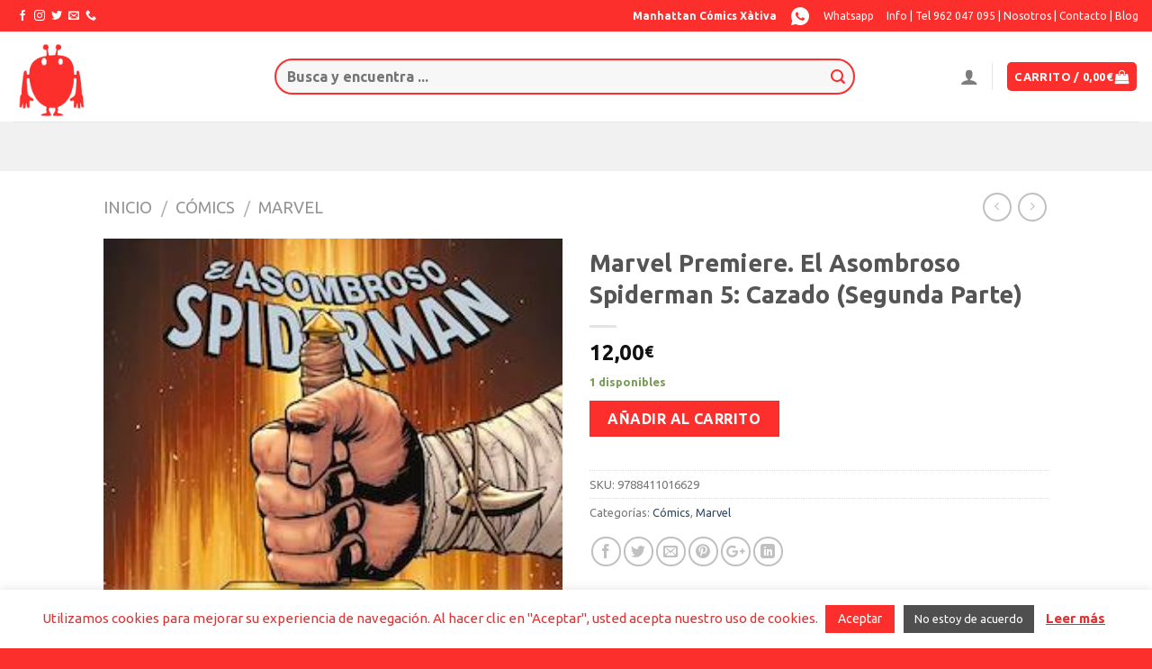

--- FILE ---
content_type: text/html; charset=UTF-8
request_url: https://manhattanxativa.es/producto/marvel-premiere-el-asombroso-spiderman-5-cazado-segunda-parte/
body_size: 28532
content:
<!DOCTYPE html>
<!--[if IE 9 ]> <html lang="es" class="ie9 loading-site no-js"> <![endif]-->
<!--[if IE 8 ]> <html lang="es" class="ie8 loading-site no-js"> <![endif]-->
<!--[if (gte IE 9)|!(IE)]><!--><html lang="es" class="loading-site no-js"> <!--<![endif]-->
<head>
<meta charset="UTF-8" />
<meta name="viewport" content="width=device-width, initial-scale=1.0, maximum-scale=1.0, user-scalable=no" />
<link rel="profile" href="https://gmpg.org/xfn/11" />
<link rel="pingback" href="https://manhattanxativa.es/xmlrpc.php" />
<script>(function(html){html.className = html.className.replace(/\bno-js\b/,'js')})(document.documentElement);</script>
<title>Marvel Premiere. El Asombroso Spiderman 5: Cazado (Segunda Parte) &#8211; Manhattan Cómics Xàtiva</title>
<meta name='robots' content='max-image-preview:large' />
<style>img:is([sizes="auto" i], [sizes^="auto," i]) { contain-intrinsic-size: 3000px 1500px }</style>
<link rel="alternate" type="application/rss+xml" title="Manhattan Cómics Xàtiva &raquo; Feed" href="https://manhattanxativa.es/feed/" />
<link rel="alternate" type="application/rss+xml" title="Manhattan Cómics Xàtiva &raquo; Feed de los comentarios" href="https://manhattanxativa.es/comments/feed/" />
<!-- <link rel='stylesheet' id='cookie-law-info-css' href='https://manhattanxativa.es/wp-content/plugins/cookie-law-info/legacy/public/css/cookie-law-info-public.css?ver=3.3.6' type='text/css' media='all' /> -->
<!-- <link rel='stylesheet' id='cookie-law-info-gdpr-css' href='https://manhattanxativa.es/wp-content/plugins/cookie-law-info/legacy/public/css/cookie-law-info-gdpr.css?ver=3.3.6' type='text/css' media='all' /> -->
<link rel="stylesheet" type="text/css" href="//manhattanxativa.es/wp-content/cache/wpfc-minified/95an0inj/84vwl.css" media="all"/>
<style id='woocommerce-inline-inline-css' type='text/css'>
.woocommerce form .form-row .required { visibility: visible; }
</style>
<!-- <link rel='stylesheet' id='brands-styles-css' href='https://manhattanxativa.es/wp-content/plugins/woocommerce/assets/css/brands.css?ver=10.3.5' type='text/css' media='all' /> -->
<!-- <link rel='stylesheet' id='flatsome-icons-css' href='https://manhattanxativa.es/wp-content/themes/flatsome/assets/css/fl-icons.css?ver=3.3' type='text/css' media='all' /> -->
<!-- <link rel='stylesheet' id='wc_stripe_express_checkout_style-css' href='https://manhattanxativa.es/wp-content/plugins/woocommerce-gateway-stripe/build/express-checkout.css?ver=2bec0c7b5a831a62b06b' type='text/css' media='all' /> -->
<!-- <link rel='stylesheet' id='flatsome-main-css' href='https://manhattanxativa.es/wp-content/themes/flatsome/assets/css/flatsome.css?ver=3.5.3' type='text/css' media='all' /> -->
<!-- <link rel='stylesheet' id='flatsome-shop-css' href='https://manhattanxativa.es/wp-content/themes/flatsome/assets/css/flatsome-shop.css?ver=3.5.3' type='text/css' media='all' /> -->
<!-- <link rel='stylesheet' id='flatsome-style-css' href='https://manhattanxativa.es/wp-content/themes/flatsome-child/style.css?ver=3.5.3' type='text/css' media='all' /> -->
<link rel="stylesheet" type="text/css" href="//manhattanxativa.es/wp-content/cache/wpfc-minified/7na7hizs/84vwl.css" media="all"/>
<script src='//manhattanxativa.es/wp-content/cache/wpfc-minified/7bna77tj/84vwl.js' type="text/javascript"></script>
<!-- <script type="text/javascript" src="https://manhattanxativa.es/wp-includes/js/jquery/jquery.min.js?ver=3.7.1" id="jquery-core-js"></script> -->
<!-- <script type="text/javascript" src="https://manhattanxativa.es/wp-includes/js/jquery/jquery-migrate.min.js?ver=3.4.1" id="jquery-migrate-js"></script> -->
<script type="text/javascript" id="cookie-law-info-js-extra">
/* <![CDATA[ */
var Cli_Data = {"nn_cookie_ids":[],"cookielist":[],"non_necessary_cookies":[],"ccpaEnabled":"","ccpaRegionBased":"","ccpaBarEnabled":"","strictlyEnabled":["necessary","obligatoire"],"ccpaType":"gdpr","js_blocking":"","custom_integration":"","triggerDomRefresh":"","secure_cookies":""};
var cli_cookiebar_settings = {"animate_speed_hide":"500","animate_speed_show":"500","background":"#FFF","border":"#b1a6a6c2","border_on":"","button_1_button_colour":"#fc2f2c","button_1_button_hover":"#ca2623","button_1_link_colour":"#fff","button_1_as_button":"1","button_1_new_win":"","button_2_button_colour":"#333","button_2_button_hover":"#292929","button_2_link_colour":"#dd3333","button_2_as_button":"","button_2_hidebar":"","button_3_button_colour":"#4f4f4f","button_3_button_hover":"#3f3f3f","button_3_link_colour":"#fff","button_3_as_button":"1","button_3_new_win":"","button_4_button_colour":"#000","button_4_button_hover":"#000000","button_4_link_colour":"#fff","button_4_as_button":"1","button_7_button_colour":"#61a229","button_7_button_hover":"#4e8221","button_7_link_colour":"#fff","button_7_as_button":"1","button_7_new_win":"","font_family":"inherit","header_fix":"","notify_animate_hide":"1","notify_animate_show":"","notify_div_id":"#cookie-law-info-bar","notify_position_horizontal":"right","notify_position_vertical":"bottom","scroll_close":"","scroll_close_reload":"","accept_close_reload":"1","reject_close_reload":"1","showagain_tab":"1","showagain_background":"#fff","showagain_border":"#000","showagain_div_id":"#cookie-law-info-again","showagain_x_position":"10px","text":"#dd3333","show_once_yn":"","show_once":"10000","logging_on":"","as_popup":"","popup_overlay":"1","bar_heading_text":"","cookie_bar_as":"banner","popup_showagain_position":"bottom-right","widget_position":"left"};
var log_object = {"ajax_url":"https:\/\/manhattanxativa.es\/wp-admin\/admin-ajax.php"};
/* ]]> */
</script>
<script src='//manhattanxativa.es/wp-content/cache/wpfc-minified/llmvt0wx/84vwl.js' type="text/javascript"></script>
<!-- <script type="text/javascript" src="https://manhattanxativa.es/wp-content/plugins/cookie-law-info/legacy/public/js/cookie-law-info-public.js?ver=3.3.6" id="cookie-law-info-js"></script> -->
<!-- <script type="text/javascript" src="https://manhattanxativa.es/wp-content/plugins/woocommerce/assets/js/jquery-blockui/jquery.blockUI.min.js?ver=2.7.0-wc.10.3.5" id="wc-jquery-blockui-js" defer="defer" data-wp-strategy="defer"></script> -->
<script type="text/javascript" id="wc-add-to-cart-js-extra">
/* <![CDATA[ */
var wc_add_to_cart_params = {"ajax_url":"\/wp-admin\/admin-ajax.php","wc_ajax_url":"\/?wc-ajax=%%endpoint%%","i18n_view_cart":"Ver carrito","cart_url":"https:\/\/manhattanxativa.es\/cart\/","is_cart":"","cart_redirect_after_add":"no"};
/* ]]> */
</script>
<script src='//manhattanxativa.es/wp-content/cache/wpfc-minified/2ctpq7ga/84vwl.js' type="text/javascript"></script>
<!-- <script type="text/javascript" src="https://manhattanxativa.es/wp-content/plugins/woocommerce/assets/js/frontend/add-to-cart.min.js?ver=10.3.5" id="wc-add-to-cart-js" defer="defer" data-wp-strategy="defer"></script> -->
<script type="text/javascript" id="wc-single-product-js-extra">
/* <![CDATA[ */
var wc_single_product_params = {"i18n_required_rating_text":"Por favor elige una puntuaci\u00f3n","i18n_rating_options":["1 de 5 estrellas","2 de 5 estrellas","3 de 5 estrellas","4 de 5 estrellas","5 de 5 estrellas"],"i18n_product_gallery_trigger_text":"Ver galer\u00eda de im\u00e1genes a pantalla completa","review_rating_required":"yes","flexslider":{"rtl":false,"animation":"slide","smoothHeight":true,"directionNav":false,"controlNav":"thumbnails","slideshow":false,"animationSpeed":500,"animationLoop":false,"allowOneSlide":false},"zoom_enabled":"","zoom_options":[],"photoswipe_enabled":"","photoswipe_options":{"shareEl":false,"closeOnScroll":false,"history":false,"hideAnimationDuration":0,"showAnimationDuration":0},"flexslider_enabled":""};
/* ]]> */
</script>
<script src='//manhattanxativa.es/wp-content/cache/wpfc-minified/1zx8ojuo/84vwl.js' type="text/javascript"></script>
<!-- <script type="text/javascript" src="https://manhattanxativa.es/wp-content/plugins/woocommerce/assets/js/frontend/single-product.min.js?ver=10.3.5" id="wc-single-product-js" defer="defer" data-wp-strategy="defer"></script> -->
<!-- <script type="text/javascript" src="https://manhattanxativa.es/wp-content/plugins/woocommerce/assets/js/js-cookie/js.cookie.min.js?ver=2.1.4-wc.10.3.5" id="wc-js-cookie-js" defer="defer" data-wp-strategy="defer"></script> -->
<script type="text/javascript" id="woocommerce-js-extra">
/* <![CDATA[ */
var woocommerce_params = {"ajax_url":"\/wp-admin\/admin-ajax.php","wc_ajax_url":"\/?wc-ajax=%%endpoint%%","i18n_password_show":"Mostrar contrase\u00f1a","i18n_password_hide":"Ocultar contrase\u00f1a"};
/* ]]> */
</script>
<script src='//manhattanxativa.es/wp-content/cache/wpfc-minified/lokz9e99/84vwl.js' type="text/javascript"></script>
<!-- <script type="text/javascript" src="https://manhattanxativa.es/wp-content/plugins/woocommerce/assets/js/frontend/woocommerce.min.js?ver=10.3.5" id="woocommerce-js" defer="defer" data-wp-strategy="defer"></script> -->
<link rel="https://api.w.org/" href="https://manhattanxativa.es/wp-json/" /><link rel="alternate" title="JSON" type="application/json" href="https://manhattanxativa.es/wp-json/wp/v2/product/43992" /><link rel="EditURI" type="application/rsd+xml" title="RSD" href="https://manhattanxativa.es/xmlrpc.php?rsd" />
<meta name="generator" content="WordPress 6.8.3" />
<meta name="generator" content="WooCommerce 10.3.5" />
<link rel="canonical" href="https://manhattanxativa.es/producto/marvel-premiere-el-asombroso-spiderman-5-cazado-segunda-parte/" />
<link rel='shortlink' href='https://manhattanxativa.es/?p=43992' />
<link rel="alternate" title="oEmbed (JSON)" type="application/json+oembed" href="https://manhattanxativa.es/wp-json/oembed/1.0/embed?url=https%3A%2F%2Fmanhattanxativa.es%2Fproducto%2Fmarvel-premiere-el-asombroso-spiderman-5-cazado-segunda-parte%2F" />
<link rel="alternate" title="oEmbed (XML)" type="text/xml+oembed" href="https://manhattanxativa.es/wp-json/oembed/1.0/embed?url=https%3A%2F%2Fmanhattanxativa.es%2Fproducto%2Fmarvel-premiere-el-asombroso-spiderman-5-cazado-segunda-parte%2F&#038;format=xml" />
<style>.bg{opacity: 0; transition: opacity 1s; -webkit-transition: opacity 1s;} .bg-loaded{opacity: 1;}</style><!--[if IE]><link rel="stylesheet" type="text/css" href="https://manhattanxativa.es/wp-content/themes/flatsome/assets/css/ie-fallback.css"><script src="//cdnjs.cloudflare.com/ajax/libs/html5shiv/3.6.1/html5shiv.js"></script><script>var head = document.getElementsByTagName('head')[0],style = document.createElement('style');style.type = 'text/css';style.styleSheet.cssText = ':before,:after{content:none !important';head.appendChild(style);setTimeout(function(){head.removeChild(style);}, 0);</script><script src="https://manhattanxativa.es/wp-content/themes/flatsome/assets/libs/ie-flexibility.js"></script><![endif]-->    <script type="text/javascript">
WebFontConfig = {
google: { families: [ "Ubuntu:regular,regular","Ubuntu:regular,regular","Ubuntu:regular,700","Unica+One:regular,regular", ] }
};
(function() {
var wf = document.createElement('script');
wf.src = 'https://ajax.googleapis.com/ajax/libs/webfont/1/webfont.js';
wf.type = 'text/javascript';
wf.async = 'true';
var s = document.getElementsByTagName('script')[0];
s.parentNode.insertBefore(wf, s);
})(); </script>
<noscript><style>.woocommerce-product-gallery{ opacity: 1 !important; }</style></noscript>
<link rel="icon" href="https://manhattanxativa.es/wp-content/uploads/2018/04/cropped-image-32x32.png" sizes="32x32" />
<link rel="icon" href="https://manhattanxativa.es/wp-content/uploads/2018/04/cropped-image-192x192.png" sizes="192x192" />
<link rel="apple-touch-icon" href="https://manhattanxativa.es/wp-content/uploads/2018/04/cropped-image-180x180.png" />
<meta name="msapplication-TileImage" content="https://manhattanxativa.es/wp-content/uploads/2018/04/cropped-image-270x270.png" />
<style id="custom-css" type="text/css">:root {--primary-color: #fc2f2c;}/* Site Width */.header-main{height: 100px}#logo img{max-height: 100px}#logo{width:200px;}#logo img{padding:4px 0;}.header-bottom{min-height: 55px}.header-top{min-height: 35px}.has-transparent + .page-title:first-of-type,.has-transparent + #main > .page-title,.has-transparent + #main > div > .page-title,.has-transparent + #main .page-header-wrapper:first-of-type .page-title{padding-top: 180px;}.header.show-on-scroll,.stuck .header-main{height:70px!important}.stuck #logo img{max-height: 70px!important}.search-form{ width: 85%;}.header-bottom {background-color: #f1f1f1}.header-main .nav > li > a{line-height: 16px }.stuck .header-main .nav > li > a{line-height: 50px }@media (max-width: 549px) {.header-main{height: 70px}#logo img{max-height: 70px}}/* Color */.accordion-title.active, .has-icon-bg .icon .icon-inner,.logo a, .primary.is-underline, .primary.is-link, .badge-outline .badge-inner, .nav-outline > li.active> a,.nav-outline >li.active > a, .cart-icon strong,[data-color='primary'], .is-outline.primary{color: #fc2f2c;}/* Color !important */[data-text-color="primary"]{color: #fc2f2c!important;}/* Background */.scroll-to-bullets a,.featured-title, .label-new.menu-item > a:after, .nav-pagination > li > .current,.nav-pagination > li > span:hover,.nav-pagination > li > a:hover,.has-hover:hover .badge-outline .badge-inner,button[type="submit"], .button.wc-forward:not(.checkout):not(.checkout-button), .button.submit-button, .button.primary:not(.is-outline),.featured-table .title,.is-outline:hover, .has-icon:hover .icon-label,.nav-dropdown-bold .nav-column li > a:hover, .nav-dropdown.nav-dropdown-bold > li > a:hover, .nav-dropdown-bold.dark .nav-column li > a:hover, .nav-dropdown.nav-dropdown-bold.dark > li > a:hover, .is-outline:hover, .tagcloud a:hover,.grid-tools a, input[type='submit']:not(.is-form), .box-badge:hover .box-text, input.button.alt,.nav-box > li > a:hover,.nav-box > li.active > a,.nav-pills > li.active > a ,.current-dropdown .cart-icon strong, .cart-icon:hover strong, .nav-line-bottom > li > a:before, .nav-line-grow > li > a:before, .nav-line > li > a:before,.banner, .header-top, .slider-nav-circle .flickity-prev-next-button:hover svg, .slider-nav-circle .flickity-prev-next-button:hover .arrow, .primary.is-outline:hover, .button.primary:not(.is-outline), input[type='submit'].primary, input[type='submit'].primary, input[type='reset'].button, input[type='button'].primary, .badge-inner{background-color: #fc2f2c;}/* Border */.nav-vertical.nav-tabs > li.active > a,.scroll-to-bullets a.active,.nav-pagination > li > .current,.nav-pagination > li > span:hover,.nav-pagination > li > a:hover,.has-hover:hover .badge-outline .badge-inner,.accordion-title.active,.featured-table,.is-outline:hover, .tagcloud a:hover,blockquote, .has-border, .cart-icon strong:after,.cart-icon strong,.blockUI:before, .processing:before,.loading-spin, .slider-nav-circle .flickity-prev-next-button:hover svg, .slider-nav-circle .flickity-prev-next-button:hover .arrow, .primary.is-outline:hover{border-color: #fc2f2c}.nav-tabs > li.active > a{border-top-color: #fc2f2c}.widget_shopping_cart_content .blockUI.blockOverlay:before { border-left-color: #fc2f2c }.woocommerce-checkout-review-order .blockUI.blockOverlay:before { border-left-color: #fc2f2c }/* Fill */.slider .flickity-prev-next-button:hover svg,.slider .flickity-prev-next-button:hover .arrow{fill: #fc2f2c;}/* Background Color */[data-icon-label]:after, .secondary.is-underline:hover,.secondary.is-outline:hover,.icon-label,.button.secondary:not(.is-outline),.button.alt:not(.is-outline), .badge-inner.on-sale, .button.checkout, .single_add_to_cart_button{ background-color:#fc2f2c; }/* Color */.secondary.is-underline,.secondary.is-link, .secondary.is-outline,.stars a.active, .star-rating:before, .woocommerce-page .star-rating:before,.star-rating span:before, .color-secondary{color: #fc2f2c}/* Color !important */[data-text-color="secondary"]{color: #fc2f2c!important;}/* Border */.secondary.is-outline:hover{border-color:#fc2f2c}.success.is-underline:hover,.success.is-outline:hover,.success{background-color: #546a76}.success-color, .success.is-link, .success.is-outline{color: #546a76;}.success-border{border-color: #546a76!important;}body{font-size: 100%;}@media screen and (max-width: 549px){body{font-size: 100%;}}body{font-family:"Ubuntu", sans-serif}body{font-weight: 0}.nav > li > a {font-family:"Ubuntu", sans-serif;}.nav > li > a {font-weight: 700;}h1,h2,h3,h4,h5,h6,.heading-font, .off-canvas-center .nav-sidebar.nav-vertical > li > a{font-family: "Ubuntu", sans-serif;}h1,h2,h3,h4,h5,h6,.heading-font,.banner h1,.banner h2{font-weight: 0;}.alt-font{font-family: "Unica One", sans-serif;}.alt-font{font-weight: 0!important;}.products.has-equal-box-heights .box-image {padding-top: 80%;}input[type='submit'], input[type="button"], button:not(.icon), .button:not(.icon){border-radius: 5!important}@media screen and (min-width: 550px){.products .box-vertical .box-image{min-width: 247px!important;width: 247px!important;}}.footer-1{background-color: #474747}.absolute-footer, html{background-color: #fc2f2c}.page-title-small + main .product-container > .row{padding-top:0;}@media (max-width: 549px){li.html.header-social-icons.ml-0:after {content: "634 36 27 51";margin-top: 20px;padding-left: 44px;background: url(https://manhattanxativa.es/wp-content/uploads/2020/04/whatsapp-icono.png);background-size: contain;background-repeat: no-repeat;background-position: left;font-size: 20px;}}.label-new.menu-item > a:after{content:"Nuevo";}.label-hot.menu-item > a:after{content:"Caliente";}.label-sale.menu-item > a:after{content:"Oferta";}.label-popular.menu-item > a:after{content:"Popular";}</style>		<style type="text/css" id="wp-custom-css">
a.wishlist-link.is-small:after {
content: "634 36 27 51";
margin-left: 15px;
padding-right: 24px;
background: url(https://manhattanxativa.es/wp-content/uploads/2020/04/whatsapp-icono.png);
background-size: contain;
background-repeat: no-repeat;
background-position: right;
}
.form-flat input:not([type="submit"]), .form-flat textarea, .form-flat select {
height:40px;
border-color: #fc2f2c;
border-width: 2px;
font-size:16px
}
input.search-field.mb-0 {
font-weight: 700;
}
.icon-search:before {
content: "\e012";
color: #fc2f2c;
}
#logo {
width: 260px;
}
.woocommerce-result-count {
display: none;
}
img.attachment-woocommerce_thumbnail.size-woocommerce_thumbnail {
border-radius: 3px;
}
a.ajax_add_to_cart.add_to_cart_button.product_type_simple.button.primary.is-gloss.mb-0.is-small {
border-radius: 3px;
}		</style>
<style type="text/css" id="c4wp-checkout-css">
.woocommerce-checkout .c4wp_captcha_field {
margin-bottom: 10px;
margin-top: 15px;
position: relative;
display: inline-block;
}
</style>
<style type="text/css" id="c4wp-v3-lp-form-css">
.login #login, .login #lostpasswordform {
min-width: 350px !important;
}
.wpforms-field-c4wp iframe {
width: 100% !important;
}
</style>
</head>
<body data-rsssl=1 class="wp-singular product-template-default single single-product postid-43992 wp-theme-flatsome wp-child-theme-flatsome-child theme-flatsome woocommerce woocommerce-page woocommerce-no-js full-width lightbox nav-dropdown-has-arrow has-lightbox">
<a class="skip-link screen-reader-text" href="#main">Skip to content</a>
<div id="wrapper">
<header id="header" class="header header-full-width has-sticky sticky-jump">
<div class="header-wrapper">
<div id="top-bar" class="header-top hide-for-sticky nav-dark">
<div class="flex-row container">
<div class="flex-col hide-for-medium flex-left">
<ul class="nav nav-left medium-nav-center nav-small  nav-">
<li class="html header-social-icons ml-0">
<div class="social-icons follow-icons " ><a href="https://www.facebook.com/manhattan.comics.jativa" target="_blank" data-label="Facebook"  rel="nofollow" class="icon plain facebook tooltip" title="Síguenos en Facebook"><i class="icon-facebook" ></i></a><a href="https://www.instagram.com/mcxativa/" target="_blank" rel="nofollow" data-label="Instagram" class="icon plain  instagram tooltip" title="Síguenos en Instagram"><i class="icon-instagram" ></i></a><a href="https://twitter.com/MCXativa" target="_blank"  data-label="Twitter"  rel="nofollow" class="icon plain  twitter tooltip" title="Síguenos en Twitter"><i class="icon-twitter" ></i></a><a href="mailto:manhattancomicsxativa@gmail.com" data-label="E-mail"  rel="nofollow" class="icon plain  email tooltip" title="Envíanos un email"><i class="icon-envelop" ></i></a><a href="tel:962 04 70 95" target="_blank"  data-label="Phone"  rel="nofollow" class="icon plain  phone tooltip" title="Call us"><i class="icon-phone" ></i></a></div></li>          </ul>
</div><!-- flex-col left -->
<div class="flex-col hide-for-medium flex-center">
<ul class="nav nav-center nav-small  nav-">
</ul>
</div><!-- center -->
<div class="flex-col hide-for-medium flex-right">
<ul class="nav top-bar-nav nav-right nav-small  nav-">
<li class="html custom html_topbar_left"><strong>Manhattan Cómics Xàtiva</strong></li><li class="html custom html_topbar_right"><a href="https://wa.me/962047095"><img class="alignleft size-full wp-image-54036" src="https://manhattanxativa.es/wp-content/uploads/2023/02/whatsapp.png" alt="Whatsapp" width="24" height="24" /><span style="font-size:12px;color:#ffffff;">Whatsapp</span></a></li><li class="html custom html_top_right_text"><a href="info"><span style="font-size:12px;color:#ffffff;">Info |</span></a>  <a href="#"><span style="font-size:12px;color:#ffffff;">Tel 962 047 095 |</span></a> <a href="nosotros"><span style="font-size:12px;color:#ffffff;">Nosotros |</span></a>  <a href="contacto"><span style="font-size:12px;color:#ffffff;">Contacto |</span></a> <a href="blog"><span style="font-size:12px;color:#ffffff;">Blog </span></a></li>          </ul>
</div><!-- .flex-col right -->
<div class="flex-col show-for-medium flex-grow">
<ul class="nav nav-center nav-small mobile-nav  nav-">
<li class="html custom html_topbar_left"><strong>Manhattan Cómics Xàtiva</strong></li>          </ul>
</div>
</div><!-- .flex-row -->
</div><!-- #header-top -->
<div id="masthead" class="header-main ">
<div class="header-inner flex-row container logo-left" role="navigation">
<!-- Logo -->
<div id="logo" class="flex-col logo">
<!-- Header logo -->
<a href="https://manhattanxativa.es/" title="Manhattan Cómics Xàtiva - Tienda de cómics, juegos de mesa y cosas frikis en Xativa" rel="home">
<img width="200" height="100" src="https://manhattanxativa.es/wp-content/uploads/2018/04/image.png" class="header_logo header-logo" alt="Manhattan Cómics Xàtiva"/><img  width="200" height="100" src="https://manhattanxativa.es/wp-content/uploads/2018/04/image.png" class="header-logo-dark" alt="Manhattan Cómics Xàtiva"/></a>
</div>
<!-- Mobile Left Elements -->
<div class="flex-col show-for-medium flex-left">
<ul class="mobile-nav nav nav-left ">
</ul>
</div>
<!-- Left Elements -->
<div class="flex-col hide-for-medium flex-left
flex-grow">
<ul class="header-nav header-nav-main nav nav-left  nav-uppercase" >
<li class="header-search-form search-form html relative has-icon">
<div class="header-search-form-wrapper">
<div class="searchform-wrapper ux-search-box relative form-flat is-normal"><form role="search" method="get" class="searchform" action="https://manhattanxativa.es/">
<div class="flex-row relative">
<div class="flex-col flex-grow">
<input type="search" class="search-field mb-0" name="s" value="" placeholder="Busca y encuentra ..." />
<input type="hidden" name="post_type" value="product" />
</div><!-- .flex-col -->
<div class="flex-col">
<button type="submit" class="ux-search-submit submit-button secondary button icon mb-0">
<i class="icon-search" ></i>				</button>
</div><!-- .flex-col -->
</div><!-- .flex-row -->
<div class="live-search-results text-left z-top"></div>
</form>
</div>	</div>
</li>            </ul>
</div>
<!-- Right Elements -->
<div class="flex-col hide-for-medium flex-right">
<ul class="header-nav header-nav-main nav nav-right  nav-uppercase">
<li class="account-item has-icon
"
>
<a href="https://manhattanxativa.es/my-account/"
class="nav-top-link nav-top-not-logged-in "
data-open="#login-form-popup"  >
<i class="icon-user" ></i>
</a><!-- .account-login-link -->
</li>
<li class="header-divider"></li><li class="cart-item has-icon has-dropdown">
<div class="header-button">
<a href="https://manhattanxativa.es/cart/" title="Carrito" class="header-cart-link icon primary button round is-small">
<span class="header-cart-title">
Carrito   /      <span class="cart-price"><span class="woocommerce-Price-amount amount"><bdi>0,00<span class="woocommerce-Price-currencySymbol">&euro;</span></bdi></span></span>
</span>
<i class="icon-shopping-bag"
data-icon-label="0">
</i>
</a>
</div>
<ul class="nav-dropdown nav-dropdown-default">
<li class="html widget_shopping_cart">
<div class="widget_shopping_cart_content">
<p class="woocommerce-mini-cart__empty-message">No hay productos en el carrito.</p>
</div>
</li>
</ul><!-- .nav-dropdown -->
</li>
</ul>
</div>
<!-- Mobile Right Elements -->
<div class="flex-col show-for-medium flex-right">
<ul class="mobile-nav nav nav-right ">
<li class="nav-icon has-icon">
<a href="#" data-open="#main-menu" data-pos="left" data-bg="main-menu-overlay" data-color="" class="is-small" aria-controls="main-menu" aria-expanded="false">
<i class="icon-menu" ></i>
<span class="menu-title uppercase hide-for-small">Menu</span>		</a>
</li><li class="header-search header-search-lightbox has-icon">
<div class="header-button">		<a href="#search-lightbox" data-open="#search-lightbox" data-focus="input.search-field"
class="icon primary button round is-small">
<i class="icon-search" style="font-size:16px;"></i></a>
</div>
<div id="search-lightbox" class="mfp-hide dark text-center">
<div class="searchform-wrapper ux-search-box relative form-flat is-large"><form role="search" method="get" class="searchform" action="https://manhattanxativa.es/">
<div class="flex-row relative">
<div class="flex-col flex-grow">
<input type="search" class="search-field mb-0" name="s" value="" placeholder="Busca y encuentra ..." />
<input type="hidden" name="post_type" value="product" />
</div><!-- .flex-col -->
<div class="flex-col">
<button type="submit" class="ux-search-submit submit-button secondary button icon mb-0">
<i class="icon-search" ></i>				</button>
</div><!-- .flex-col -->
</div><!-- .flex-row -->
<div class="live-search-results text-left z-top"></div>
</form>
</div>	</div>
</li>
<li class="cart-item has-icon">
<div class="header-button">      <a href="https://manhattanxativa.es/cart/" class="header-cart-link off-canvas-toggle nav-top-link icon primary button round is-small" data-open="#cart-popup" data-class="off-canvas-cart" title="Carrito" data-pos="right">
<i class="icon-shopping-bag"
data-icon-label="0">
</i>
</a>
</div>
<!-- Cart Sidebar Popup -->
<div id="cart-popup" class="mfp-hide widget_shopping_cart">
<div class="cart-popup-inner inner-padding">
<div class="cart-popup-title text-center">
<h4 class="uppercase">Carrito</h4>
<div class="is-divider"></div>
</div>
<div class="widget_shopping_cart_content">
<p class="woocommerce-mini-cart__empty-message">No hay productos en el carrito.</p>
</div>
<div class="cart-sidebar-content relative"></div><div class="payment-icons inline-block"><div class="payment-icon"><svg version="1.1" xmlns="http://www.w3.org/2000/svg" xmlns:xlink="http://www.w3.org/1999/xlink"  viewBox="0 0 64 32">
<path d="M35.255 12.078h-2.396c-0.229 0-0.444 0.114-0.572 0.303l-3.306 4.868-1.4-4.678c-0.088-0.292-0.358-0.493-0.663-0.493h-2.355c-0.284 0-0.485 0.28-0.393 0.548l2.638 7.745-2.481 3.501c-0.195 0.275 0.002 0.655 0.339 0.655h2.394c0.227 0 0.439-0.111 0.569-0.297l7.968-11.501c0.191-0.275-0.006-0.652-0.341-0.652zM19.237 16.718c-0.23 1.362-1.311 2.276-2.691 2.276-0.691 0-1.245-0.223-1.601-0.644-0.353-0.417-0.485-1.012-0.374-1.674 0.214-1.35 1.313-2.294 2.671-2.294 0.677 0 1.227 0.225 1.589 0.65 0.365 0.428 0.509 1.027 0.404 1.686zM22.559 12.078h-2.384c-0.204 0-0.378 0.148-0.41 0.351l-0.104 0.666-0.166-0.241c-0.517-0.749-1.667-1-2.817-1-2.634 0-4.883 1.996-5.321 4.796-0.228 1.396 0.095 2.731 0.888 3.662 0.727 0.856 1.765 1.212 3.002 1.212 2.123 0 3.3-1.363 3.3-1.363l-0.106 0.662c-0.040 0.252 0.155 0.479 0.41 0.479h2.147c0.341 0 0.63-0.247 0.684-0.584l1.289-8.161c0.040-0.251-0.155-0.479-0.41-0.479zM8.254 12.135c-0.272 1.787-1.636 1.787-2.957 1.787h-0.751l0.527-3.336c0.031-0.202 0.205-0.35 0.41-0.35h0.345c0.899 0 1.747 0 2.185 0.511 0.262 0.307 0.341 0.761 0.242 1.388zM7.68 7.473h-4.979c-0.341 0-0.63 0.248-0.684 0.584l-2.013 12.765c-0.040 0.252 0.155 0.479 0.41 0.479h2.378c0.34 0 0.63-0.248 0.683-0.584l0.543-3.444c0.053-0.337 0.343-0.584 0.683-0.584h1.575c3.279 0 5.172-1.587 5.666-4.732 0.223-1.375 0.009-2.456-0.635-3.212-0.707-0.832-1.962-1.272-3.628-1.272zM60.876 7.823l-2.043 12.998c-0.040 0.252 0.155 0.479 0.41 0.479h2.055c0.34 0 0.63-0.248 0.683-0.584l2.015-12.765c0.040-0.252-0.155-0.479-0.41-0.479h-2.299c-0.205 0.001-0.379 0.148-0.41 0.351zM54.744 16.718c-0.23 1.362-1.311 2.276-2.691 2.276-0.691 0-1.245-0.223-1.601-0.644-0.353-0.417-0.485-1.012-0.374-1.674 0.214-1.35 1.313-2.294 2.671-2.294 0.677 0 1.227 0.225 1.589 0.65 0.365 0.428 0.509 1.027 0.404 1.686zM58.066 12.078h-2.384c-0.204 0-0.378 0.148-0.41 0.351l-0.104 0.666-0.167-0.241c-0.516-0.749-1.667-1-2.816-1-2.634 0-4.883 1.996-5.321 4.796-0.228 1.396 0.095 2.731 0.888 3.662 0.727 0.856 1.765 1.212 3.002 1.212 2.123 0 3.3-1.363 3.3-1.363l-0.106 0.662c-0.040 0.252 0.155 0.479 0.41 0.479h2.147c0.341 0 0.63-0.247 0.684-0.584l1.289-8.161c0.040-0.252-0.156-0.479-0.41-0.479zM43.761 12.135c-0.272 1.787-1.636 1.787-2.957 1.787h-0.751l0.527-3.336c0.031-0.202 0.205-0.35 0.41-0.35h0.345c0.899 0 1.747 0 2.185 0.511 0.261 0.307 0.34 0.761 0.241 1.388zM43.187 7.473h-4.979c-0.341 0-0.63 0.248-0.684 0.584l-2.013 12.765c-0.040 0.252 0.156 0.479 0.41 0.479h2.554c0.238 0 0.441-0.173 0.478-0.408l0.572-3.619c0.053-0.337 0.343-0.584 0.683-0.584h1.575c3.279 0 5.172-1.587 5.666-4.732 0.223-1.375 0.009-2.456-0.635-3.212-0.707-0.832-1.962-1.272-3.627-1.272z"></path>
</svg>
</div><div class="payment-icon"><svg version="1.1" xmlns="http://www.w3.org/2000/svg" xmlns:xlink="http://www.w3.org/1999/xlink"  viewBox="0 0 64 32">
<path d="M10.781 7.688c-0.251-1.283-1.219-1.688-2.344-1.688h-8.376l-0.061 0.405c5.749 1.469 10.469 4.595 12.595 10.501l-1.813-9.219zM13.125 19.688l-0.531-2.781c-1.096-2.907-3.752-5.594-6.752-6.813l4.219 15.939h5.469l8.157-20.032h-5.501l-5.062 13.688zM27.72 26.061l3.248-20.061h-5.187l-3.251 20.061h5.189zM41.875 5.656c-5.125 0-8.717 2.72-8.749 6.624-0.032 2.877 2.563 4.469 4.531 5.439 2.032 0.968 2.688 1.624 2.688 2.499 0 1.344-1.624 1.939-3.093 1.939-2.093 0-3.219-0.251-4.875-1.032l-0.688-0.344-0.719 4.499c1.219 0.563 3.437 1.064 5.781 1.064 5.437 0.032 8.97-2.688 9.032-6.843 0-2.282-1.405-4-4.376-5.439-1.811-0.904-2.904-1.563-2.904-2.499 0-0.843 0.936-1.72 2.968-1.72 1.688-0.029 2.936 0.314 3.875 0.752l0.469 0.248 0.717-4.344c-1.032-0.406-2.656-0.844-4.656-0.844zM55.813 6c-1.251 0-2.189 0.376-2.72 1.688l-7.688 18.374h5.437c0.877-2.467 1.096-3 1.096-3 0.592 0 5.875 0 6.624 0 0 0 0.157 0.688 0.624 3h4.813l-4.187-20.061h-4zM53.405 18.938c0 0 0.437-1.157 2.064-5.594-0.032 0.032 0.437-1.157 0.688-1.907l0.374 1.72c0.968 4.781 1.189 5.781 1.189 5.781-0.813 0-3.283 0-4.315 0z"></path>
</svg>
</div><div class="payment-icon"><svg version="1.1" xmlns="http://www.w3.org/2000/svg" xmlns:xlink="http://www.w3.org/1999/xlink"  viewBox="0 0 64 32">
<path d="M42.667-0c-4.099 0-7.836 1.543-10.667 4.077-2.831-2.534-6.568-4.077-10.667-4.077-8.836 0-16 7.163-16 16s7.164 16 16 16c4.099 0 7.835-1.543 10.667-4.077 2.831 2.534 6.568 4.077 10.667 4.077 8.837 0 16-7.163 16-16s-7.163-16-16-16zM11.934 19.828l0.924-5.809-2.112 5.809h-1.188v-5.809l-1.056 5.809h-1.584l1.32-7.657h2.376v4.753l1.716-4.753h2.508l-1.32 7.657h-1.585zM19.327 18.244c-0.088 0.528-0.178 0.924-0.264 1.188v0.396h-1.32v-0.66c-0.353 0.528-0.924 0.792-1.716 0.792-0.442 0-0.792-0.132-1.056-0.396-0.264-0.351-0.396-0.792-0.396-1.32 0-0.792 0.218-1.364 0.66-1.716 0.614-0.44 1.364-0.66 2.244-0.66h0.66v-0.396c0-0.351-0.353-0.528-1.056-0.528-0.442 0-1.012 0.088-1.716 0.264 0.086-0.351 0.175-0.792 0.264-1.32 0.703-0.264 1.32-0.396 1.848-0.396 1.496 0 2.244 0.616 2.244 1.848 0 0.353-0.046 0.749-0.132 1.188-0.089 0.616-0.179 1.188-0.264 1.716zM24.079 15.076c-0.264-0.086-0.66-0.132-1.188-0.132s-0.792 0.177-0.792 0.528c0 0.177 0.044 0.31 0.132 0.396l0.528 0.264c0.792 0.442 1.188 1.012 1.188 1.716 0 1.409-0.838 2.112-2.508 2.112-0.792 0-1.366-0.044-1.716-0.132 0.086-0.351 0.175-0.836 0.264-1.452 0.703 0.177 1.188 0.264 1.452 0.264 0.614 0 0.924-0.175 0.924-0.528 0-0.175-0.046-0.308-0.132-0.396-0.178-0.175-0.396-0.308-0.66-0.396-0.792-0.351-1.188-0.924-1.188-1.716 0-1.407 0.792-2.112 2.376-2.112 0.792 0 1.32 0.045 1.584 0.132l-0.265 1.451zM27.512 15.208h-0.924c0 0.442-0.046 0.838-0.132 1.188 0 0.088-0.022 0.264-0.066 0.528-0.046 0.264-0.112 0.442-0.198 0.528v0.528c0 0.353 0.175 0.528 0.528 0.528 0.175 0 0.35-0.044 0.528-0.132l-0.264 1.452c-0.264 0.088-0.66 0.132-1.188 0.132-0.881 0-1.32-0.44-1.32-1.32 0-0.528 0.086-1.099 0.264-1.716l0.66-4.225h1.584l-0.132 0.924h0.792l-0.132 1.585zM32.66 17.32h-3.3c0 0.442 0.086 0.749 0.264 0.924 0.264 0.264 0.66 0.396 1.188 0.396s1.1-0.175 1.716-0.528l-0.264 1.584c-0.442 0.177-1.012 0.264-1.716 0.264-1.848 0-2.772-0.924-2.772-2.773 0-1.142 0.264-2.024 0.792-2.64 0.528-0.703 1.188-1.056 1.98-1.056 0.703 0 1.274 0.22 1.716 0.66 0.35 0.353 0.528 0.881 0.528 1.584 0.001 0.617-0.046 1.145-0.132 1.585zM35.3 16.132c-0.264 0.97-0.484 2.201-0.66 3.697h-1.716l0.132-0.396c0.35-2.463 0.614-4.4 0.792-5.809h1.584l-0.132 0.924c0.264-0.44 0.528-0.703 0.792-0.792 0.264-0.264 0.528-0.308 0.792-0.132-0.088 0.088-0.31 0.706-0.66 1.848-0.353-0.086-0.661 0.132-0.925 0.66zM41.241 19.697c-0.353 0.177-0.838 0.264-1.452 0.264-0.881 0-1.584-0.308-2.112-0.924-0.528-0.528-0.792-1.32-0.792-2.376 0-1.32 0.35-2.42 1.056-3.3 0.614-0.879 1.496-1.32 2.64-1.32 0.44 0 1.056 0.132 1.848 0.396l-0.264 1.584c-0.528-0.264-1.012-0.396-1.452-0.396-0.707 0-1.235 0.264-1.584 0.792-0.353 0.442-0.528 1.144-0.528 2.112 0 0.616 0.132 1.056 0.396 1.32 0.264 0.353 0.614 0.528 1.056 0.528 0.44 0 0.924-0.132 1.452-0.396l-0.264 1.717zM47.115 15.868c-0.046 0.264-0.066 0.484-0.066 0.66-0.088 0.442-0.178 1.035-0.264 1.782-0.088 0.749-0.178 1.254-0.264 1.518h-1.32v-0.66c-0.353 0.528-0.924 0.792-1.716 0.792-0.442 0-0.792-0.132-1.056-0.396-0.264-0.351-0.396-0.792-0.396-1.32 0-0.792 0.218-1.364 0.66-1.716 0.614-0.44 1.32-0.66 2.112-0.66h0.66c0.086-0.086 0.132-0.218 0.132-0.396 0-0.351-0.353-0.528-1.056-0.528-0.442 0-1.012 0.088-1.716 0.264 0-0.351 0.086-0.792 0.264-1.32 0.703-0.264 1.32-0.396 1.848-0.396 1.496 0 2.245 0.616 2.245 1.848 0.001 0.089-0.021 0.264-0.065 0.529zM49.69 16.132c-0.178 0.528-0.396 1.762-0.66 3.697h-1.716l0.132-0.396c0.35-1.935 0.614-3.872 0.792-5.809h1.584c0 0.353-0.046 0.66-0.132 0.924 0.264-0.44 0.528-0.703 0.792-0.792 0.35-0.175 0.614-0.218 0.792-0.132-0.353 0.442-0.574 1.056-0.66 1.848-0.353-0.086-0.66 0.132-0.925 0.66zM54.178 19.828l0.132-0.528c-0.353 0.442-0.838 0.66-1.452 0.66-0.707 0-1.188-0.218-1.452-0.66-0.442-0.614-0.66-1.232-0.66-1.848 0-1.142 0.308-2.067 0.924-2.773 0.44-0.703 1.056-1.056 1.848-1.056 0.528 0 1.056 0.264 1.584 0.792l0.264-2.244h1.716l-1.32 7.657h-1.585zM16.159 17.98c0 0.442 0.175 0.66 0.528 0.66 0.35 0 0.614-0.132 0.792-0.396 0.264-0.264 0.396-0.66 0.396-1.188h-0.397c-0.881 0-1.32 0.31-1.32 0.924zM31.076 15.076c-0.088 0-0.178-0.043-0.264-0.132h-0.264c-0.528 0-0.881 0.353-1.056 1.056h1.848v-0.396l-0.132-0.264c-0.001-0.086-0.047-0.175-0.133-0.264zM43.617 17.98c0 0.442 0.175 0.66 0.528 0.66 0.35 0 0.614-0.132 0.792-0.396 0.264-0.264 0.396-0.66 0.396-1.188h-0.396c-0.881 0-1.32 0.31-1.32 0.924zM53.782 15.076c-0.353 0-0.66 0.22-0.924 0.66-0.178 0.264-0.264 0.749-0.264 1.452 0 0.792 0.264 1.188 0.792 1.188 0.35 0 0.66-0.175 0.924-0.528 0.264-0.351 0.396-0.879 0.396-1.584-0.001-0.792-0.311-1.188-0.925-1.188z"></path>
</svg>
</div><div class="payment-icon"><svg version="1.1" xmlns="http://www.w3.org/2000/svg" xmlns:xlink="http://www.w3.org/1999/xlink"  viewBox="0 0 64 32">
<path d="M7.114 14.656c-1.375-0.5-2.125-0.906-2.125-1.531 0-0.531 0.437-0.812 1.188-0.812 1.437 0 2.875 0.531 3.875 1.031l0.563-3.5c-0.781-0.375-2.406-1-4.656-1-1.594 0-2.906 0.406-3.844 1.188-1 0.812-1.5 2-1.5 3.406 0 2.563 1.563 3.688 4.125 4.594 1.625 0.594 2.188 1 2.188 1.656 0 0.625-0.531 0.969-1.5 0.969-1.188 0-3.156-0.594-4.437-1.343l-0.563 3.531c1.094 0.625 3.125 1.281 5.25 1.281 1.688 0 3.063-0.406 4.031-1.157 1.063-0.843 1.594-2.062 1.594-3.656-0.001-2.625-1.595-3.719-4.188-4.657zM21.114 9.125h-3v-4.219l-4.031 0.656-0.563 3.563-1.437 0.25-0.531 3.219h1.937v6.844c0 1.781 0.469 3 1.375 3.75 0.781 0.625 1.907 0.938 3.469 0.938 1.219 0 1.937-0.219 2.468-0.344v-3.688c-0.282 0.063-0.938 0.22-1.375 0.22-0.906 0-1.313-0.5-1.313-1.563v-6.156h2.406l0.595-3.469zM30.396 9.031c-0.313-0.062-0.594-0.093-0.876-0.093-1.312 0-2.374 0.687-2.781 1.937l-0.313-1.75h-4.093v14.719h4.687v-9.563c0.594-0.719 1.437-0.968 2.563-0.968 0.25 0 0.5 0 0.812 0.062v-4.344zM33.895 2.719c-1.375 0-2.468 1.094-2.468 2.469s1.094 2.5 2.468 2.5 2.469-1.124 2.469-2.5-1.094-2.469-2.469-2.469zM36.239 23.844v-14.719h-4.687v14.719h4.687zM49.583 10.468c-0.843-1.094-2-1.625-3.469-1.625-1.343 0-2.531 0.563-3.656 1.75l-0.25-1.469h-4.125v20.155l4.688-0.781v-4.719c0.719 0.219 1.469 0.344 2.125 0.344 1.157 0 2.876-0.313 4.188-1.75 1.281-1.375 1.907-3.5 1.907-6.313 0-2.499-0.469-4.405-1.407-5.593zM45.677 19.532c-0.375 0.687-0.969 1.094-1.625 1.094-0.468 0-0.906-0.093-1.281-0.281v-7c0.812-0.844 1.531-0.938 1.781-0.938 1.188 0 1.781 1.313 1.781 3.812 0.001 1.437-0.219 2.531-0.656 3.313zM62.927 10.843c-1.032-1.312-2.563-2-4.501-2-4 0-6.468 2.938-6.468 7.688 0 2.625 0.656 4.625 1.968 5.875 1.157 1.157 2.844 1.719 5.032 1.719 2 0 3.844-0.469 5-1.251l-0.501-3.219c-1.157 0.625-2.5 0.969-4 0.969-0.906 0-1.532-0.188-1.969-0.594-0.5-0.406-0.781-1.094-0.875-2.062h7.75c0.031-0.219 0.062-1.281 0.062-1.625 0.001-2.344-0.5-4.188-1.499-5.5zM56.583 15.094c0.125-2.093 0.687-3.062 1.75-3.062s1.625 1 1.687 3.062h-3.437z"></path>
</svg>
</div></div>  </div>
</div>
</li>
</ul>
</div>
</div><!-- .header-inner -->
<!-- Header divider -->
<div class="container"><div class="top-divider full-width"></div></div>
</div><!-- .header-main --><div id="wide-nav" class="header-bottom wide-nav flex-has-center">
<div class="flex-row container">
<div class="flex-col hide-for-medium flex-center">
<ul class="nav header-nav header-bottom-nav nav-center  nav-uppercase">
</ul>
</div><!-- flex-col -->
<div class="flex-col show-for-medium flex-grow">
<ul class="nav header-bottom-nav nav-center mobile-nav  nav-uppercase">
</ul>
</div>
</div><!-- .flex-row -->
</div><!-- .header-bottom -->
<div class="header-bg-container fill"><div class="header-bg-image fill"></div><div class="header-bg-color fill"></div></div><!-- .header-bg-container -->   </div><!-- header-wrapper-->
</header>
<div class="page-title shop-page-title product-page-title">
<div class="page-title-inner flex-row medium-flex-wrap container">
<div class="flex-col flex-grow medium-text-center">
<div class="is-large">
<nav class="woocommerce-breadcrumb breadcrumbs"><a href="https://manhattanxativa.es">Inicio</a> <span class="divider">&#47;</span> <a href="https://manhattanxativa.es/product-category/comics/">Cómics</a> <span class="divider">&#47;</span> <a href="https://manhattanxativa.es/product-category/comics/marvel/">Marvel</a></nav></div>
</div><!-- .flex-left -->
<div class="flex-col medium-text-center">
<ul class="next-prev-thumbs is-small ">         <li class="prod-dropdown has-dropdown">
<a href="https://manhattanxativa.es/producto/las-tortugas-ninja-la-serie-original-2/"  rel="next" class="button icon is-outline circle">
<i class="icon-angle-left" ></i>              </a>
<div class="nav-dropdown">
<a title="Las Tortugas Ninja: La serie original 2" href="https://manhattanxativa.es/producto/las-tortugas-ninja-la-serie-original-2/">
<img width="100" height="100" src="https://manhattanxativa.es/wp-content/uploads/2021/04/tortugas-ninja-2-100x100.jpg" class="attachment-shop_thumbnail size-shop_thumbnail wp-post-image" alt="" decoding="async" srcset="https://manhattanxativa.es/wp-content/uploads/2021/04/tortugas-ninja-2-100x100.jpg 100w, https://manhattanxativa.es/wp-content/uploads/2021/04/tortugas-ninja-2-152x150.jpg 152w, https://manhattanxativa.es/wp-content/uploads/2021/04/tortugas-ninja-2-247x247.jpg 247w" sizes="(max-width: 100px) 100vw, 100px" /></a>
</div>
</li>
<li class="prod-dropdown has-dropdown">
<a href="https://manhattanxativa.es/producto/diario-de-un-aldeano-pringao-3/" rel="next" class="button icon is-outline circle">
<i class="icon-angle-right" ></i>              </a>
<div class="nav-dropdown">
<a title="Diario de un Aldeano Pringao 3" href="https://manhattanxativa.es/producto/diario-de-un-aldeano-pringao-3/">
<img width="100" height="100" src="https://manhattanxativa.es/wp-content/uploads/2022/06/DIARIO-DE-UN-ALDEANO-PRINGAO-COMIC-3-e1655291712732-100x100.jpg" class="attachment-shop_thumbnail size-shop_thumbnail wp-post-image" alt="" decoding="async" srcset="https://manhattanxativa.es/wp-content/uploads/2022/06/DIARIO-DE-UN-ALDEANO-PRINGAO-COMIC-3-e1655291712732-100x100.jpg 100w, https://manhattanxativa.es/wp-content/uploads/2022/06/DIARIO-DE-UN-ALDEANO-PRINGAO-COMIC-3-e1655291712732-152x150.jpg 152w, https://manhattanxativa.es/wp-content/uploads/2022/06/DIARIO-DE-UN-ALDEANO-PRINGAO-COMIC-3-e1655291712732-247x247.jpg 247w" sizes="(max-width: 100px) 100vw, 100px" /></a>
</div>
</li>
</ul>	   </div><!-- .flex-right -->
</div><!-- flex-row -->
</div><!-- .page-title -->
<main id="main" class="">
<div class="shop-container">
<div class="container">
<div class="woocommerce-notices-wrapper"></div></div><!-- /.container -->
<div id="product-43992" class="post-43992 product type-product status-publish has-post-thumbnail product_cat-comics product_cat-marvel first instock taxable shipping-taxable purchasable product-type-simple">
<div class="product-container">
<div class="product-main">
<div class="row content-row mb-0">
<div class="product-gallery large-6 col">
<div class="product-images relative mb-half has-hover woocommerce-product-gallery woocommerce-product-gallery--with-images woocommerce-product-gallery--columns-4 images" data-columns="4">
<div class="badge-container is-larger absolute left top z-1">
</div>
<div class="image-tools absolute top show-on-hover right z-3">
</div>
<figure class="woocommerce-product-gallery__wrapper product-gallery-slider slider slider-nav-small mb-half"
data-flickity-options='{
"cellAlign": "center",
"wrapAround": true,
"autoPlay": false,
"prevNextButtons":true,
"adaptiveHeight": true,
"imagesLoaded": true,
"lazyLoad": 1,
"dragThreshold" : 15,
"pageDots": false,
"rightToLeft": false       }'>
<div data-thumb="https://manhattanxativa.es/wp-content/uploads/2022/06/Cazado-Segunda-parte-100x100.jpg" class="woocommerce-product-gallery__image slide first"><a href="https://manhattanxativa.es/wp-content/uploads/2022/06/Cazado-Segunda-parte.jpg"><img width="263" height="400" src="https://manhattanxativa.es/wp-content/uploads/2022/06/Cazado-Segunda-parte.jpg" class="wp-post-image" alt="spiderman Cazado Segunda parte" title="Cazado Segunda parte" data-caption="" data-src="https://manhattanxativa.es/wp-content/uploads/2022/06/Cazado-Segunda-parte.jpg" data-large_image="https://manhattanxativa.es/wp-content/uploads/2022/06/Cazado-Segunda-parte.jpg" data-large_image_width="263" data-large_image_height="400" decoding="async" fetchpriority="high" srcset="https://manhattanxativa.es/wp-content/uploads/2022/06/Cazado-Segunda-parte.jpg 263w, https://manhattanxativa.es/wp-content/uploads/2022/06/Cazado-Segunda-parte-197x300.jpg 197w" sizes="(max-width: 263px) 100vw, 263px" /></a></div>  </figure>
<div class="image-tools absolute bottom left z-3">
<a href="#product-zoom" class="zoom-button button is-outline circle icon tooltip hide-for-small" title="Zoom">
<i class="icon-expand" ></i>    </a>
</div>
</div>
</div>
<div class="product-info summary col-fit col entry-summary product-summary">
<h1 class="product-title entry-title">
Marvel Premiere. El Asombroso Spiderman 5: Cazado (Segunda Parte)</h1>
<div class="is-divider small"></div>
<div class="price-wrapper">
<p class="price product-page-price ">
<span class="woocommerce-Price-amount amount"><bdi>12,00<span class="woocommerce-Price-currencySymbol">&euro;</span></bdi></span></p>
</div>
<p class="stock in-stock">1 disponibles</p>
<form class="cart" action="https://manhattanxativa.es/producto/marvel-premiere-el-asombroso-spiderman-5-cazado-segunda-parte/" method="post" enctype='multipart/form-data'>
<div class="quantity hidden">
<input type="hidden" id="quantity_697d3affbdec8" class="qty" name="quantity" value="1" />
</div>
<button type="submit" name="add-to-cart" value="43992" class="single_add_to_cart_button button alt">Añadir al carrito</button>
</form>
<div id="wc-stripe-express-checkout-element" style="margin-top: 1em;clear:both;display:none;">
<!-- A Stripe Element will be inserted here. -->
</div>
<wc-order-attribution-inputs id="wc-stripe-express-checkout__order-attribution-inputs"></wc-order-attribution-inputs>
<div id="ppcp-recaptcha-v2-container" style="margin:20px 0;"></div><div class="product_meta">
<span class="sku_wrapper">SKU: <span class="sku">9788411016629</span></span>
<span class="posted_in">Categorías: <a href="https://manhattanxativa.es/product-category/comics/" rel="tag">Cómics</a>, <a href="https://manhattanxativa.es/product-category/comics/marvel/" rel="tag">Marvel</a></span>
</div>
<div class="social-icons share-icons share-row relative icon-style-outline " ><a href="whatsapp://send?text=Marvel%20Premiere.%20El%20Asombroso%20Spiderman%205%3A%20Cazado%20%28Segunda%20Parte%29 - https://manhattanxativa.es/producto/marvel-premiere-el-asombroso-spiderman-5-cazado-segunda-parte/" data-action="share/whatsapp/share" class="icon button circle is-outline tooltip whatsapp show-for-medium" title="Share on WhatsApp"><i class="icon-phone"></i></a><a href="//www.facebook.com/sharer.php?u=https://manhattanxativa.es/producto/marvel-premiere-el-asombroso-spiderman-5-cazado-segunda-parte/" data-label="Facebook" onclick="window.open(this.href,this.title,'width=500,height=500,top=300px,left=300px');  return false;" rel="nofollow" target="_blank" class="icon button circle is-outline tooltip facebook" title="Compartir en Facebook"><i class="icon-facebook" ></i></a><a href="//twitter.com/share?url=https://manhattanxativa.es/producto/marvel-premiere-el-asombroso-spiderman-5-cazado-segunda-parte/" onclick="window.open(this.href,this.title,'width=500,height=500,top=300px,left=300px');  return false;" rel="nofollow" target="_blank" class="icon button circle is-outline tooltip twitter" title="Compartir en Twitter"><i class="icon-twitter" ></i></a><a href="mailto:enteryour@addresshere.com?subject=Marvel%20Premiere.%20El%20Asombroso%20Spiderman%205%3A%20Cazado%20%28Segunda%20Parte%29&amp;body=Check%20this%20out:%20https://manhattanxativa.es/producto/marvel-premiere-el-asombroso-spiderman-5-cazado-segunda-parte/" rel="nofollow" class="icon button circle is-outline tooltip email" title="Envía por email"><i class="icon-envelop" ></i></a><a href="//pinterest.com/pin/create/button/?url=https://manhattanxativa.es/producto/marvel-premiere-el-asombroso-spiderman-5-cazado-segunda-parte/&amp;media=https://manhattanxativa.es/wp-content/uploads/2022/06/Cazado-Segunda-parte.jpg&amp;description=Marvel%20Premiere.%20El%20Asombroso%20Spiderman%205%3A%20Cazado%20%28Segunda%20Parte%29" onclick="window.open(this.href,this.title,'width=500,height=500,top=300px,left=300px');  return false;" rel="nofollow" target="_blank" class="icon button circle is-outline tooltip pinterest" title="Pinear en Pinterest"><i class="icon-pinterest" ></i></a><a href="//plus.google.com/share?url=https://manhattanxativa.es/producto/marvel-premiere-el-asombroso-spiderman-5-cazado-segunda-parte/" target="_blank" class="icon button circle is-outline tooltip google-plus" onclick="window.open(this.href,this.title,'width=500,height=500,top=300px,left=300px');  return false;" rel="nofollow" title="Compartir en Google+"><i class="icon-google-plus" ></i></a><a href="//www.linkedin.com/shareArticle?mini=true&url=https://manhattanxativa.es/producto/marvel-premiere-el-asombroso-spiderman-5-cazado-segunda-parte/&title=Marvel%20Premiere.%20El%20Asombroso%20Spiderman%205%3A%20Cazado%20%28Segunda%20Parte%29" onclick="window.open(this.href,this.title,'width=500,height=500,top=300px,left=300px');  return false;"  rel="nofollow" target="_blank" class="icon button circle is-outline tooltip linkedin" title="Share on LinkedIn"><i class="icon-linkedin" ></i></a></div>
</div><!-- .summary -->
<div id="product-sidebar" class="mfp-hide">
<div class="sidebar-inner">
<aside id="woocommerce_product_categories-2" class="widget woocommerce widget_product_categories"><span class="widget-title shop-sidebar">Categorías del producto</span><div class="is-divider small"></div><ul class="product-categories"><li class="cat-item cat-item-1460"><a href="https://manhattanxativa.es/product-category/colecciones/">Colecciones</a></li>
<li class="cat-item cat-item-19 cat-parent current-cat-parent"><a href="https://manhattanxativa.es/product-category/comics/">Cómics</a><ul class='children'>
<li class="cat-item cat-item-1448"><a href="https://manhattanxativa.es/product-category/comics/accion-comics/">Acción y Fantasía</a></li>
<li class="cat-item cat-item-1472"><a href="https://manhattanxativa.es/product-category/comics/ciencia-ficcion-comics/">Ciencia Ficcion</a></li>
<li class="cat-item cat-item-1408"><a href="https://manhattanxativa.es/product-category/comics/dc/">DC</a></li>
<li class="cat-item cat-item-1409"><a href="https://manhattanxativa.es/product-category/comics/europeo/">Europeo</a></li>
<li class="cat-item cat-item-1452"><a href="https://manhattanxativa.es/product-category/comics/historico/">Histórico</a></li>
<li class="cat-item cat-item-1451"><a href="https://manhattanxativa.es/product-category/comics/humor/">Humor</a></li>
<li class="cat-item cat-item-1410"><a href="https://manhattanxativa.es/product-category/comics/infantil/">Infantil y Juvenil</a></li>
<li class="cat-item cat-item-1406 current-cat"><a href="https://manhattanxativa.es/product-category/comics/marvel/">Marvel</a></li>
<li class="cat-item cat-item-1450"><a href="https://manhattanxativa.es/product-category/comics/drama/">Romance y Drama</a></li>
<li class="cat-item cat-item-1407"><a href="https://manhattanxativa.es/product-category/comics/spiderman/">Spiderman</a></li>
<li class="cat-item cat-item-1449"><a href="https://manhattanxativa.es/product-category/comics/terror-comics/">Terror</a></li>
</ul>
</li>
<li class="cat-item cat-item-24"><a href="https://manhattanxativa.es/product-category/eventos/">Eventos</a></li>
<li class="cat-item cat-item-23 cat-parent"><a href="https://manhattanxativa.es/product-category/juegos-de-cartas/">Juegos de Cartas</a><ul class='children'>
<li class="cat-item cat-item-248"><a href="https://manhattanxativa.es/product-category/juegos-de-cartas/complementos/">Complementos</a></li>
<li class="cat-item cat-item-1442"><a href="https://manhattanxativa.es/product-category/juegos-de-cartas/magic/">Magic</a></li>
<li class="cat-item cat-item-1444"><a href="https://manhattanxativa.es/product-category/juegos-de-cartas/otros/">Otros</a></li>
<li class="cat-item cat-item-1443"><a href="https://manhattanxativa.es/product-category/juegos-de-cartas/pokemon/">Pokemon TCG</a></li>
<li class="cat-item cat-item-254"><a href="https://manhattanxativa.es/product-category/juegos-de-cartas/yu-gi-oh/">Yu-Gi-Oh</a></li>
</ul>
</li>
<li class="cat-item cat-item-20 cat-parent"><a href="https://manhattanxativa.es/product-category/juegos-de-mesa/">Juegos de Mesa</a><ul class='children'>
<li class="cat-item cat-item-1434"><a href="https://manhattanxativa.es/product-category/juegos-de-mesa/1-jugador/">1 jugador</a></li>
<li class="cat-item cat-item-1433"><a href="https://manhattanxativa.es/product-category/juegos-de-mesa/2-jugadores/">2 jugadores</a></li>
<li class="cat-item cat-item-250"><a href="https://manhattanxativa.es/product-category/juegos-de-mesa/complementos-juegos-de-mesa/">Complementos</a></li>
<li class="cat-item cat-item-1440"><a href="https://manhattanxativa.es/product-category/juegos-de-mesa/cooperativo-y-rol/">Cooperativo y rol</a></li>
<li class="cat-item cat-item-1431"><a href="https://manhattanxativa.es/product-category/juegos-de-mesa/grupos-grandes/">Grupos grandes</a></li>
<li class="cat-item cat-item-1432"><a href="https://manhattanxativa.es/product-category/juegos-de-mesa/grupos-pequenos/">Grupos pequeños</a></li>
<li class="cat-item cat-item-1435"><a href="https://manhattanxativa.es/product-category/juegos-de-mesa/infantiles/">Infantiles</a></li>
</ul>
</li>
<li class="cat-item cat-item-22 cat-parent"><a href="https://manhattanxativa.es/product-category/libros/">Libros</a><ul class='children'>
<li class="cat-item cat-item-1420"><a href="https://manhattanxativa.es/product-category/libros/b-sanderson/">B. Sanderson</a></li>
<li class="cat-item cat-item-1419"><a href="https://manhattanxativa.es/product-category/libros/ciencia-ficcion/">Ciencia Ficción</a></li>
<li class="cat-item cat-item-1418"><a href="https://manhattanxativa.es/product-category/libros/fantasia/">Fantasía</a></li>
<li class="cat-item cat-item-1423"><a href="https://manhattanxativa.es/product-category/libros/infantil-libros/">Infantil</a></li>
<li class="cat-item cat-item-1421"><a href="https://manhattanxativa.es/product-category/libros/juvenil/">Juvenil</a></li>
<li class="cat-item cat-item-1424"><a href="https://manhattanxativa.es/product-category/libros/magia/">Magia</a></li>
<li class="cat-item cat-item-1422"><a href="https://manhattanxativa.es/product-category/libros/terror-libros/">Terror</a></li>
</ul>
</li>
<li class="cat-item cat-item-21 cat-parent"><a href="https://manhattanxativa.es/product-category/manga/">Manga</a><ul class='children'>
<li class="cat-item cat-item-1411"><a href="https://manhattanxativa.es/product-category/manga/accion/">Acción</a></li>
<li class="cat-item cat-item-1414"><a href="https://manhattanxativa.es/product-category/manga/bl-gl-tl/">BL / GL / TL</a></li>
<li class="cat-item cat-item-1470"><a href="https://manhattanxativa.es/product-category/manga/ciencia-ficcion-manga/">Ciencia Ficcion</a></li>
<li class="cat-item cat-item-1416"><a href="https://manhattanxativa.es/product-category/manga/deporte/">Deporte</a></li>
<li class="cat-item cat-item-41"><a href="https://manhattanxativa.es/product-category/manga/bola-de-drac/">Dragon Ball</a></li>
<li class="cat-item cat-item-1468"><a href="https://manhattanxativa.es/product-category/manga/drama-manga/">Drama</a></li>
<li class="cat-item cat-item-1471"><a href="https://manhattanxativa.es/product-category/manga/humor-manga/">Humor</a></li>
<li class="cat-item cat-item-1417"><a href="https://manhattanxativa.es/product-category/manga/infantil-manga/">Infantil</a></li>
<li class="cat-item cat-item-1469"><a href="https://manhattanxativa.es/product-category/manga/misterio/">Misterio</a></li>
<li class="cat-item cat-item-1412"><a href="https://manhattanxativa.es/product-category/manga/romance/">Romance</a></li>
<li class="cat-item cat-item-1413"><a href="https://manhattanxativa.es/product-category/manga/terror/">Terror</a></li>
</ul>
</li>
<li class="cat-item cat-item-17 cat-parent"><a href="https://manhattanxativa.es/product-category/merchandising/">Merchandising</a><ul class='children'>
<li class="cat-item cat-item-1427"><a href="https://manhattanxativa.es/product-category/merchandising/anime/">Anime</a></li>
<li class="cat-item cat-item-1426"><a href="https://manhattanxativa.es/product-category/merchandising/dc-merchandising/">DC</a></li>
<li class="cat-item cat-item-18"><a href="https://manhattanxativa.es/product-category/merchandising/funko/">Funko</a></li>
<li class="cat-item cat-item-1425"><a href="https://manhattanxativa.es/product-category/merchandising/marvel-merchandising/">Marvel</a></li>
<li class="cat-item cat-item-1428"><a href="https://manhattanxativa.es/product-category/merchandising/peliculas/">Películas</a></li>
<li class="cat-item cat-item-1429"><a href="https://manhattanxativa.es/product-category/merchandising/series/">Series</a></li>
<li class="cat-item cat-item-1430"><a href="https://manhattanxativa.es/product-category/merchandising/videojuegos/">Videojuegos</a></li>
</ul>
</li>
<li class="cat-item cat-item-15"><a href="https://manhattanxativa.es/product-category/uncategorized/">Sin Categoría</a></li>
</ul></aside>		</div><!-- .sidebar-inner -->
</div>
</div><!-- .row -->
</div><!-- .product-main -->
<div class="product-footer">
<div class="container">
<div class="related related-products-wrapper product-section">
<h3 class="product-section-title container-width product-section-title-related pt-half pb-half uppercase">
Productos relacionados    </h3>
<div class="row large-columns-4 medium-columns- small-columns-2 row-small slider row-slider slider-nav-reveal slider-nav-push"  data-flickity-options='{"imagesLoaded": true, "groupCells": "100%", "dragThreshold" : 5, "cellAlign": "left","wrapAround": true,"prevNextButtons": true,"percentPosition": true,"pageDots": false, "rightToLeft": false, "autoPlay" : false}'>
<div class="product-small col has-hover post-1851 product type-product status-publish has-post-thumbnail product_cat-comics product_cat-marvel  instock taxable shipping-taxable purchasable product-type-simple">
<div class="col-inner">
<div class="badge-container absolute left top z-1">
</div>
<div class="product-small box ">
<div class="box-image">
<div class="image-fade_in_back">
<a href="https://manhattanxativa.es/producto/capitan-marvel-2-el-engano-de-thanos/">
<img width="247" height="247" src="https://manhattanxativa.es/wp-content/uploads/2018/10/web-102-247x247.png" class="attachment-woocommerce_thumbnail size-woocommerce_thumbnail" alt="Capitán Marvel 2: El engaño de Thanos" decoding="async" srcset="https://manhattanxativa.es/wp-content/uploads/2018/10/web-102-247x247.png 247w, https://manhattanxativa.es/wp-content/uploads/2018/10/web-102-100x100.png 100w" sizes="(max-width: 247px) 100vw, 247px" />				</a>
</div>
<div class="image-tools is-small top right show-on-hover">
</div>
<div class="image-tools is-small hide-for-small bottom left show-on-hover">
</div>
<div class="image-tools grid-tools text-center hide-for-small bottom hover-slide-in show-on-hover">
<a class="quick-view" data-prod="1851" href="#quick-view">Vista Rápida</a>			</div>
</div><!-- box-image -->
<div class="box-text box-text-products text-center grid-style-2">
<div class="title-wrapper">		<p class="category uppercase is-smaller no-text-overflow product-cat op-7">
Cómics		</p> <p class="name product-title"><a href="https://manhattanxativa.es/producto/capitan-marvel-2-el-engano-de-thanos/">Capitán Marvel 2: El engaño de Thanos</a></p></div><div class="price-wrapper">
<span class="price"><span class="woocommerce-Price-amount amount"><bdi>15,00<span class="woocommerce-Price-currencySymbol">&euro;</span></bdi></span></span>
</div><div class="add-to-cart-button"><a href="/producto/marvel-premiere-el-asombroso-spiderman-5-cazado-segunda-parte/?add-to-cart=1851" rel="nofollow" data-product_id="1851" class="ajax_add_to_cart add_to_cart_button product_type_simple button primary is-gloss mb-0 is-small">Añadir al carrito</a></div>		</div><!-- box-text -->
</div><!-- box -->
</div><!-- .col-inner -->
</div><!-- col -->
<div class="product-small col has-hover post-1382 product type-product status-publish has-post-thumbnail product_cat-comics  instock taxable shipping-taxable purchasable product-type-simple">
<div class="col-inner">
<div class="badge-container absolute left top z-1">
</div>
<div class="product-small box ">
<div class="box-image">
<div class="image-fade_in_back">
<a href="https://manhattanxativa.es/producto/assassins-creed-1/">
<img width="247" height="247" src="https://manhattanxativa.es/wp-content/uploads/2018/09/web-130-247x247.jpg" class="attachment-woocommerce_thumbnail size-woocommerce_thumbnail" alt="Assassin&#039;s Creed   1" decoding="async" srcset="https://manhattanxativa.es/wp-content/uploads/2018/09/web-130-247x247.jpg 247w, https://manhattanxativa.es/wp-content/uploads/2018/09/web-130-100x100.jpg 100w" sizes="(max-width: 247px) 100vw, 247px" />				</a>
</div>
<div class="image-tools is-small top right show-on-hover">
</div>
<div class="image-tools is-small hide-for-small bottom left show-on-hover">
</div>
<div class="image-tools grid-tools text-center hide-for-small bottom hover-slide-in show-on-hover">
<a class="quick-view" data-prod="1382" href="#quick-view">Vista Rápida</a>			</div>
</div><!-- box-image -->
<div class="box-text box-text-products text-center grid-style-2">
<div class="title-wrapper">		<p class="category uppercase is-smaller no-text-overflow product-cat op-7">
Cómics		</p> <p class="name product-title"><a href="https://manhattanxativa.es/producto/assassins-creed-1/">Assassin&#8217;s Creed   1</a></p></div><div class="price-wrapper">
<span class="price"><span class="woocommerce-Price-amount amount"><bdi>12,00<span class="woocommerce-Price-currencySymbol">&euro;</span></bdi></span></span>
</div><div class="add-to-cart-button"><a href="/producto/marvel-premiere-el-asombroso-spiderman-5-cazado-segunda-parte/?add-to-cart=1382" rel="nofollow" data-product_id="1382" class="ajax_add_to_cart add_to_cart_button product_type_simple button primary is-gloss mb-0 is-small">Añadir al carrito</a></div>		</div><!-- box-text -->
</div><!-- box -->
</div><!-- .col-inner -->
</div><!-- col -->
<div class="product-small col has-hover post-1550 product type-product status-publish has-post-thumbnail product_cat-comics last instock taxable shipping-taxable purchasable product-type-simple">
<div class="col-inner">
<div class="badge-container absolute left top z-1">
</div>
<div class="product-small box ">
<div class="box-image">
<div class="image-fade_in_back">
<a href="https://manhattanxativa.es/producto/el-dia-que-cambie-a-mi-papa-por-dos-peces-de-colores-2/">
<img width="247" height="247" src="https://manhattanxativa.es/wp-content/uploads/2018/09/web-197-247x247.jpg" class="attachment-woocommerce_thumbnail size-woocommerce_thumbnail" alt="Dream Team" decoding="async" loading="lazy" srcset="https://manhattanxativa.es/wp-content/uploads/2018/09/web-197-247x247.jpg 247w, https://manhattanxativa.es/wp-content/uploads/2018/09/web-197-100x100.jpg 100w" sizes="auto, (max-width: 247px) 100vw, 247px" />				</a>
</div>
<div class="image-tools is-small top right show-on-hover">
</div>
<div class="image-tools is-small hide-for-small bottom left show-on-hover">
</div>
<div class="image-tools grid-tools text-center hide-for-small bottom hover-slide-in show-on-hover">
<a class="quick-view" data-prod="1550" href="#quick-view">Vista Rápida</a>			</div>
</div><!-- box-image -->
<div class="box-text box-text-products text-center grid-style-2">
<div class="title-wrapper">		<p class="category uppercase is-smaller no-text-overflow product-cat op-7">
Cómics		</p> <p class="name product-title"><a href="https://manhattanxativa.es/producto/el-dia-que-cambie-a-mi-papa-por-dos-peces-de-colores-2/">Dream Team</a></p></div><div class="price-wrapper">
<span class="price"><span class="woocommerce-Price-amount amount"><bdi>21,90<span class="woocommerce-Price-currencySymbol">&euro;</span></bdi></span></span>
</div><div class="add-to-cart-button"><a href="/producto/marvel-premiere-el-asombroso-spiderman-5-cazado-segunda-parte/?add-to-cart=1550" rel="nofollow" data-product_id="1550" class="ajax_add_to_cart add_to_cart_button product_type_simple button primary is-gloss mb-0 is-small">Añadir al carrito</a></div>		</div><!-- box-text -->
</div><!-- box -->
</div><!-- .col-inner -->
</div><!-- col -->
<div class="product-small col has-hover post-611 product type-product status-publish has-post-thumbnail product_cat-comics first instock taxable shipping-taxable purchasable product-type-simple">
<div class="col-inner">
<div class="badge-container absolute left top z-1">
</div>
<div class="product-small box ">
<div class="box-image">
<div class="image-fade_in_back">
<a href="https://manhattanxativa.es/producto/green-lantern-tierra-uno-vol-01/">
<img width="156" height="240" src="https://manhattanxativa.es/wp-content/uploads/2018/08/descarga-1-4.jpg" class="attachment-woocommerce_thumbnail size-woocommerce_thumbnail" alt="Green Lantern: Tierra uno vol. 01" decoding="async" loading="lazy" />				</a>
</div>
<div class="image-tools is-small top right show-on-hover">
</div>
<div class="image-tools is-small hide-for-small bottom left show-on-hover">
</div>
<div class="image-tools grid-tools text-center hide-for-small bottom hover-slide-in show-on-hover">
<a class="quick-view" data-prod="611" href="#quick-view">Vista Rápida</a>			</div>
</div><!-- box-image -->
<div class="box-text box-text-products text-center grid-style-2">
<div class="title-wrapper">		<p class="category uppercase is-smaller no-text-overflow product-cat op-7">
Cómics		</p> <p class="name product-title"><a href="https://manhattanxativa.es/producto/green-lantern-tierra-uno-vol-01/">Green Lantern: Tierra uno vol. 01</a></p></div><div class="price-wrapper">
<span class="price"><span class="woocommerce-Price-amount amount"><bdi>15,95<span class="woocommerce-Price-currencySymbol">&euro;</span></bdi></span></span>
</div><div class="add-to-cart-button"><a href="/producto/marvel-premiere-el-asombroso-spiderman-5-cazado-segunda-parte/?add-to-cart=611" rel="nofollow" data-product_id="611" class="ajax_add_to_cart add_to_cart_button product_type_simple button primary is-gloss mb-0 is-small">Añadir al carrito</a></div>		</div><!-- box-text -->
</div><!-- box -->
</div><!-- .col-inner -->
</div><!-- col -->
<div class="product-small col has-hover post-1847 product type-product status-publish has-post-thumbnail product_cat-comics product_cat-marvel  instock taxable shipping-taxable purchasable product-type-simple">
<div class="col-inner">
<div class="badge-container absolute left top z-1">
</div>
<div class="product-small box ">
<div class="box-image">
<div class="image-fade_in_back">
<a href="https://manhattanxativa.es/producto/capitan-america-el-protocida-2/">
<img width="247" height="247" src="https://manhattanxativa.es/wp-content/uploads/2018/10/web-100-247x247.png" class="attachment-woocommerce_thumbnail size-woocommerce_thumbnail" alt="X-Statix: de entre los muertos" decoding="async" loading="lazy" srcset="https://manhattanxativa.es/wp-content/uploads/2018/10/web-100-247x247.png 247w, https://manhattanxativa.es/wp-content/uploads/2018/10/web-100-100x100.png 100w" sizes="auto, (max-width: 247px) 100vw, 247px" />				</a>
</div>
<div class="image-tools is-small top right show-on-hover">
</div>
<div class="image-tools is-small hide-for-small bottom left show-on-hover">
</div>
<div class="image-tools grid-tools text-center hide-for-small bottom hover-slide-in show-on-hover">
<a class="quick-view" data-prod="1847" href="#quick-view">Vista Rápida</a>			</div>
</div><!-- box-image -->
<div class="box-text box-text-products text-center grid-style-2">
<div class="title-wrapper">		<p class="category uppercase is-smaller no-text-overflow product-cat op-7">
Cómics		</p> <p class="name product-title"><a href="https://manhattanxativa.es/producto/capitan-america-el-protocida-2/">X-Statix: de entre los muertos</a></p></div><div class="price-wrapper">
<span class="price"><span class="woocommerce-Price-amount amount"><bdi>15,00<span class="woocommerce-Price-currencySymbol">&euro;</span></bdi></span></span>
</div><div class="add-to-cart-button"><a href="/producto/marvel-premiere-el-asombroso-spiderman-5-cazado-segunda-parte/?add-to-cart=1847" rel="nofollow" data-product_id="1847" class="ajax_add_to_cart add_to_cart_button product_type_simple button primary is-gloss mb-0 is-small">Añadir al carrito</a></div>		</div><!-- box-text -->
</div><!-- box -->
</div><!-- .col-inner -->
</div><!-- col -->
<div class="product-small col has-hover post-1547 product type-product status-publish has-post-thumbnail product_cat-comics  instock taxable shipping-taxable purchasable product-type-simple">
<div class="col-inner">
<div class="badge-container absolute left top z-1">
</div>
<div class="product-small box ">
<div class="box-image">
<div class="image-fade_in_back">
<a href="https://manhattanxativa.es/producto/el-dia-que-cambie-a-mi-papa-por-dos-peces-de-colores/">
<img width="247" height="247" src="https://manhattanxativa.es/wp-content/uploads/2018/09/web-196-247x247.jpg" class="attachment-woocommerce_thumbnail size-woocommerce_thumbnail" alt="El DÍA que cambié a mi PAPÁ por DOS peces de colores" decoding="async" loading="lazy" srcset="https://manhattanxativa.es/wp-content/uploads/2018/09/web-196-247x247.jpg 247w, https://manhattanxativa.es/wp-content/uploads/2018/09/web-196-100x100.jpg 100w" sizes="auto, (max-width: 247px) 100vw, 247px" />				</a>
</div>
<div class="image-tools is-small top right show-on-hover">
</div>
<div class="image-tools is-small hide-for-small bottom left show-on-hover">
</div>
<div class="image-tools grid-tools text-center hide-for-small bottom hover-slide-in show-on-hover">
<a class="quick-view" data-prod="1547" href="#quick-view">Vista Rápida</a>			</div>
</div><!-- box-image -->
<div class="box-text box-text-products text-center grid-style-2">
<div class="title-wrapper">		<p class="category uppercase is-smaller no-text-overflow product-cat op-7">
Cómics		</p> <p class="name product-title"><a href="https://manhattanxativa.es/producto/el-dia-que-cambie-a-mi-papa-por-dos-peces-de-colores/">El DÍA que cambié a mi PAPÁ por DOS peces de colores</a></p></div><div class="price-wrapper">
<span class="price"><span class="woocommerce-Price-amount amount"><bdi>16,00<span class="woocommerce-Price-currencySymbol">&euro;</span></bdi></span></span>
</div><div class="add-to-cart-button"><a href="/producto/marvel-premiere-el-asombroso-spiderman-5-cazado-segunda-parte/?add-to-cart=1547" rel="nofollow" data-product_id="1547" class="ajax_add_to_cart add_to_cart_button product_type_simple button primary is-gloss mb-0 is-small">Añadir al carrito</a></div>		</div><!-- box-text -->
</div><!-- box -->
</div><!-- .col-inner -->
</div><!-- col -->
<div class="product-small col has-hover post-3357 product type-product status-publish product_cat-comics last instock taxable shipping-taxable purchasable product-type-simple">
<div class="col-inner">
<div class="badge-container absolute left top z-1">
</div>
<div class="product-small box ">
<div class="box-image">
<div class="image-fade_in_back">
<a href="https://manhattanxativa.es/producto/tony-stark-iron-man-1-2/">
<img width="247" height="247" src="https://manhattanxativa.es/wp-content/uploads/woocommerce-placeholder.png" class="woocommerce-placeholder wp-post-image" alt="Marcador" decoding="async" loading="lazy" srcset="https://manhattanxativa.es/wp-content/uploads/woocommerce-placeholder.png 1200w, https://manhattanxativa.es/wp-content/uploads/woocommerce-placeholder-300x300.png 300w, https://manhattanxativa.es/wp-content/uploads/woocommerce-placeholder-1024x1024.png 1024w, https://manhattanxativa.es/wp-content/uploads/woocommerce-placeholder-768x768.png 768w" sizes="auto, (max-width: 247px) 100vw, 247px" />				</a>
</div>
<div class="image-tools is-small top right show-on-hover">
</div>
<div class="image-tools is-small hide-for-small bottom left show-on-hover">
</div>
<div class="image-tools grid-tools text-center hide-for-small bottom hover-slide-in show-on-hover">
<a class="quick-view" data-prod="3357" href="#quick-view">Vista Rápida</a>			</div>
</div><!-- box-image -->
<div class="box-text box-text-products text-center grid-style-2">
<div class="title-wrapper">		<p class="category uppercase is-smaller no-text-overflow product-cat op-7">
Cómics		</p> <p class="name product-title"><a href="https://manhattanxativa.es/producto/tony-stark-iron-man-1-2/">Iron Man. Marvel Gold (Omnigold)</a></p></div><div class="price-wrapper">
<span class="price"><span class="woocommerce-Price-amount amount"><bdi>39,95<span class="woocommerce-Price-currencySymbol">&euro;</span></bdi></span></span>
</div><div class="add-to-cart-button"><a href="/producto/marvel-premiere-el-asombroso-spiderman-5-cazado-segunda-parte/?add-to-cart=3357" rel="nofollow" data-product_id="3357" class="ajax_add_to_cart add_to_cart_button product_type_simple button primary is-gloss mb-0 is-small">Añadir al carrito</a></div>		</div><!-- box-text -->
</div><!-- box -->
</div><!-- .col-inner -->
</div><!-- col -->
<div class="product-small col has-hover post-1135 product type-product status-publish has-post-thumbnail product_cat-comics product_cat-infantil product_tag-infantil first instock taxable shipping-taxable purchasable product-type-simple">
<div class="col-inner">
<div class="badge-container absolute left top z-1">
</div>
<div class="product-small box ">
<div class="box-image">
<div class="image-fade_in_back">
<a href="https://manhattanxativa.es/producto/liga-de-la-justicia-unidos-venceremos-2/">
<img width="143" height="205" src="https://manhattanxativa.es/wp-content/uploads/2018/09/web-19.jpg" class="attachment-woocommerce_thumbnail size-woocommerce_thumbnail" alt="Lego DC Comics" decoding="async" loading="lazy" />				</a>
</div>
<div class="image-tools is-small top right show-on-hover">
</div>
<div class="image-tools is-small hide-for-small bottom left show-on-hover">
</div>
<div class="image-tools grid-tools text-center hide-for-small bottom hover-slide-in show-on-hover">
<a class="quick-view" data-prod="1135" href="#quick-view">Vista Rápida</a>			</div>
</div><!-- box-image -->
<div class="box-text box-text-products text-center grid-style-2">
<div class="title-wrapper">		<p class="category uppercase is-smaller no-text-overflow product-cat op-7">
Cómics		</p> <p class="name product-title"><a href="https://manhattanxativa.es/producto/liga-de-la-justicia-unidos-venceremos-2/">Lego DC Comics</a></p></div><div class="price-wrapper">
<span class="price"><span class="woocommerce-Price-amount amount"><bdi>6,95<span class="woocommerce-Price-currencySymbol">&euro;</span></bdi></span></span>
</div><div class="add-to-cart-button"><a href="/producto/marvel-premiere-el-asombroso-spiderman-5-cazado-segunda-parte/?add-to-cart=1135" rel="nofollow" data-product_id="1135" class="ajax_add_to_cart add_to_cart_button product_type_simple button primary is-gloss mb-0 is-small">Añadir al carrito</a></div>		</div><!-- box-text -->
</div><!-- box -->
</div><!-- .col-inner -->
</div><!-- col -->
</div>
</div>
</div><!-- container -->
</div><!-- product-footer -->
</div><!-- .product-container -->
</div>
</div><!-- shop container -->

</main><!-- #main -->
<footer id="footer" class="footer-wrapper">
<!-- FOOTER 1 -->
<!-- FOOTER 2 -->
<div class="absolute-footer dark medium-text-center text-center">
<div class="container clearfix">
<div class="footer-primary pull-left">
<div class="copyright-footer">
Copyright 2026 © <strong>Manhattan Cómics Xàtiva</strong> | <a href="https://manhattanxativa.es/aviso-legal">Aviso Legal</a> - <a href="https://manhattanxativa.es/politica-de-privacidad">Política de Privacidad</a> - <a href="https://manhattanxativa.es/politica-de-cookies">Política de Cookies</a> - <a href="https://manhattanxativa.es/reembolso_devoluciones/">Términos y condiciones</a>      </div>
</div><!-- .left -->
</div><!-- .container -->
</div><!-- .absolute-footer -->
<a href="#top" class="back-to-top button invert plain is-outline hide-for-medium icon circle fixed bottom z-1" id="top-link"><i class="icon-angle-up" ></i></a>
</footer><!-- .footer-wrapper -->
</div><!-- #wrapper -->
<!-- Mobile Sidebar -->
<div id="main-menu" class="mobile-sidebar no-scrollbar mfp-hide">
<div class="sidebar-menu no-scrollbar ">
<ul class="nav nav-sidebar  nav-vertical nav-uppercase">
<li class="header-search-form search-form html relative has-icon">
<div class="header-search-form-wrapper">
<div class="searchform-wrapper ux-search-box relative form-flat is-normal"><form role="search" method="get" class="searchform" action="https://manhattanxativa.es/">
<div class="flex-row relative">
<div class="flex-col flex-grow">
<input type="search" class="search-field mb-0" name="s" value="" placeholder="Busca y encuentra ..." />
<input type="hidden" name="post_type" value="product" />
</div><!-- .flex-col -->
<div class="flex-col">
<button type="submit" class="ux-search-submit submit-button secondary button icon mb-0">
<i class="icon-search" ></i>				</button>
</div><!-- .flex-col -->
</div><!-- .flex-row -->
<div class="live-search-results text-left z-top"></div>
</form>
</div>	</div>
</li><li id="menu-item-109" class="menu-item menu-item-type-post_type menu-item-object-page current_page_parent menu-item-109"><a href="https://manhattanxativa.es/tienda/" class="nav-top-link">TIENDA</a></li>
<li class="account-item has-icon menu-item">
<a href="https://manhattanxativa.es/my-account/"
class="nav-top-link nav-top-not-logged-in">
<span class="header-account-title">
Acceder  </span>
</a><!-- .account-login-link -->
</li>
<li class="header-newsletter-item has-icon">
<a href="#header-newsletter-signup" class="tooltip" title="">
<i class="icon-envelop"></i>
<span class="header-newsletter-title">
</span>
</a><!-- .newsletter-link -->
</li><li class="html header-social-icons ml-0">
<div class="social-icons follow-icons " ><a href="https://www.facebook.com/manhattan.comics.jativa" target="_blank" data-label="Facebook"  rel="nofollow" class="icon plain facebook tooltip" title="Síguenos en Facebook"><i class="icon-facebook" ></i></a><a href="https://www.instagram.com/mcxativa/" target="_blank" rel="nofollow" data-label="Instagram" class="icon plain  instagram tooltip" title="Síguenos en Instagram"><i class="icon-instagram" ></i></a><a href="https://twitter.com/MCXativa" target="_blank"  data-label="Twitter"  rel="nofollow" class="icon plain  twitter tooltip" title="Síguenos en Twitter"><i class="icon-twitter" ></i></a><a href="mailto:manhattancomicsxativa@gmail.com" data-label="E-mail"  rel="nofollow" class="icon plain  email tooltip" title="Envíanos un email"><i class="icon-envelop" ></i></a><a href="tel:962 04 70 95" target="_blank"  data-label="Phone"  rel="nofollow" class="icon plain  phone tooltip" title="Call us"><i class="icon-phone" ></i></a></div></li><li class="html custom html_topbar_right"><a href="https://wa.me/962047095"><img class="alignleft size-full wp-image-54036" src="https://manhattanxativa.es/wp-content/uploads/2023/02/whatsapp.png" alt="Whatsapp" width="24" height="24" /><span style="font-size:12px;color:#ffffff;">Whatsapp</span></a></li><li class="html custom html_top_right_text"><a href="info"><span style="font-size:12px;color:#ffffff;">Info |</span></a>  <a href="#"><span style="font-size:12px;color:#ffffff;">Tel 962 047 095 |</span></a> <a href="nosotros"><span style="font-size:12px;color:#ffffff;">Nosotros |</span></a>  <a href="contacto"><span style="font-size:12px;color:#ffffff;">Contacto |</span></a> <a href="blog"><span style="font-size:12px;color:#ffffff;">Blog </span></a></li>        </ul>
</div><!-- inner -->
</div><!-- #mobile-menu -->
<script type="speculationrules">
{"prefetch":[{"source":"document","where":{"and":[{"href_matches":"\/*"},{"not":{"href_matches":["\/wp-*.php","\/wp-admin\/*","\/wp-content\/uploads\/*","\/wp-content\/*","\/wp-content\/plugins\/*","\/wp-content\/themes\/flatsome-child\/*","\/wp-content\/themes\/flatsome\/*","\/*\\?(.+)"]}},{"not":{"selector_matches":"a[rel~=\"nofollow\"]"}},{"not":{"selector_matches":".no-prefetch, .no-prefetch a"}}]},"eagerness":"conservative"}]}
</script>
<!--googleoff: all--><div id="cookie-law-info-bar" data-nosnippet="true"><span>Utilizamos cookies para mejorar su experiencia de navegación. Al hacer clic en "Aceptar", usted acepta nuestro uso de cookies. <a role='button' data-cli_action="accept" id="cookie_action_close_header" class="large cli-plugin-button cli-plugin-main-button cookie_action_close_header cli_action_button wt-cli-accept-btn" style="display:inline-block;margin:5px">Aceptar</a><a role='button' id="cookie_action_close_header_reject" class="medium cli-plugin-button cli-plugin-main-button cookie_action_close_header_reject cli_action_button wt-cli-reject-btn" data-cli_action="reject" style="margin:5px">No estoy de acuerdo</a> <a href="https://manhattanxativa.es/politica-de-cookies" id="CONSTANT_OPEN_URL" target="_blank" class="cli-plugin-main-link" style="display:inline-block;margin:5px">Leer más</a></span></div><div id="cookie-law-info-again" style="display:none" data-nosnippet="true"><span id="cookie_hdr_showagain">Privacidad &amp; Política de Cookies</span></div><div class="cli-modal" data-nosnippet="true" id="cliSettingsPopup" tabindex="-1" role="dialog" aria-labelledby="cliSettingsPopup" aria-hidden="true">
<div class="cli-modal-dialog" role="document">
<div class="cli-modal-content cli-bar-popup">
<button type="button" class="cli-modal-close" id="cliModalClose">
<svg class="" viewBox="0 0 24 24"><path d="M19 6.41l-1.41-1.41-5.59 5.59-5.59-5.59-1.41 1.41 5.59 5.59-5.59 5.59 1.41 1.41 5.59-5.59 5.59 5.59 1.41-1.41-5.59-5.59z"></path><path d="M0 0h24v24h-24z" fill="none"></path></svg>
<span class="wt-cli-sr-only">Cerrar</span>
</button>
<div class="cli-modal-body">
<div class="cli-container-fluid cli-tab-container">
<div class="cli-row">
<div class="cli-col-12 cli-align-items-stretch cli-px-0">
<div class="cli-privacy-overview">
<h4>Privacy Overview</h4>				<div class="cli-privacy-content">
<div class="cli-privacy-content-text">This website uses cookies to improve your experience while you navigate through the website. Out of these, the cookies that are categorized as necessary are stored on your browser as they are essential for the working of basic functionalities of the website. We also use third-party cookies that help us analyze and understand how you use this website. These cookies will be stored in your browser only with your consent. You also have the option to opt-out of these cookies. But opting out of some of these cookies may affect your browsing experience.</div>
</div>
<a class="cli-privacy-readmore" aria-label="Mostrar más" role="button" data-readmore-text="Mostrar más" data-readless-text="Mostrar menos"></a>			</div>
</div>
<div class="cli-col-12 cli-align-items-stretch cli-px-0 cli-tab-section-container">
<div class="cli-tab-section">
<div class="cli-tab-header">
<a role="button" tabindex="0" class="cli-nav-link cli-settings-mobile" data-target="necessary" data-toggle="cli-toggle-tab">
Necessary							</a>
<div class="wt-cli-necessary-checkbox">
<input type="checkbox" class="cli-user-preference-checkbox"  id="wt-cli-checkbox-necessary" data-id="checkbox-necessary" checked="checked"  />
<label class="form-check-label" for="wt-cli-checkbox-necessary">Necessary</label>
</div>
<span class="cli-necessary-caption">Siempre activado</span>
</div>
<div class="cli-tab-content">
<div class="cli-tab-pane cli-fade" data-id="necessary">
<div class="wt-cli-cookie-description">
Necessary cookies are absolutely essential for the website to function properly. This category only includes cookies that ensures basic functionalities and security features of the website. These cookies do not store any personal information.								</div>
</div>
</div>
</div>
<div class="cli-tab-section">
<div class="cli-tab-header">
<a role="button" tabindex="0" class="cli-nav-link cli-settings-mobile" data-target="non-necessary" data-toggle="cli-toggle-tab">
Non-necessary							</a>
<div class="cli-switch">
<input type="checkbox" id="wt-cli-checkbox-non-necessary" class="cli-user-preference-checkbox"  data-id="checkbox-non-necessary" checked='checked' />
<label for="wt-cli-checkbox-non-necessary" class="cli-slider" data-cli-enable="Activado" data-cli-disable="Desactivado"><span class="wt-cli-sr-only">Non-necessary</span></label>
</div>
</div>
<div class="cli-tab-content">
<div class="cli-tab-pane cli-fade" data-id="non-necessary">
<div class="wt-cli-cookie-description">
Any cookies that may not be particularly necessary for the website to function and is used specifically to collect user personal data via analytics, ads, other embedded contents are termed as non-necessary cookies. It is mandatory to procure user consent prior to running these cookies on your website.								</div>
</div>
</div>
</div>
</div>
</div>
</div>
</div>
<div class="cli-modal-footer">
<div class="wt-cli-element cli-container-fluid cli-tab-container">
<div class="cli-row">
<div class="cli-col-12 cli-align-items-stretch cli-px-0">
<div class="cli-tab-footer wt-cli-privacy-overview-actions">
<a id="wt-cli-privacy-save-btn" role="button" tabindex="0" data-cli-action="accept" class="wt-cli-privacy-btn cli_setting_save_button wt-cli-privacy-accept-btn cli-btn">GUARDAR Y ACEPTAR</a>
</div>
</div>
</div>
</div>
</div>
</div>
</div>
</div>
<div class="cli-modal-backdrop cli-fade cli-settings-overlay"></div>
<div class="cli-modal-backdrop cli-fade cli-popupbar-overlay"></div>
<!--googleon: all-->    <div id="login-form-popup" class="lightbox-content mfp-hide">
<div class="woocommerce-notices-wrapper"></div>
<div class="account-container lightbox-inner">
<div class="col2-set row row-divided row-large" id="customer_login">
<div class="col-1 large-6 col pb-0">
<div class="account-login-inner">
<h3 class="uppercase">Acceder</h3>
<form class="woocommerce-form woocommerce-form-login login" method="post">
<p class="woocommerce-form-row woocommerce-form-row--wide form-row form-row-wide">
<label for="username">Nombre de usuario o correo electrónico <span class="required">*</span></label>
<input type="text" class="woocommerce-Input woocommerce-Input--text input-text" name="username" id="username" value="" />				</p>
<p class="woocommerce-form-row woocommerce-form-row--wide form-row form-row-wide">
<label for="password">Contraseña <span class="required">*</span></label>
<input class="woocommerce-Input woocommerce-Input--text input-text" type="password" name="password" id="password" />
</p>
<div class="g-recaptcha" style="transform: scale(0.9); -webkit-transform: scale(0.9); transform-origin: 0 0; -webkit-transform-origin: 0 0;" data-sitekey="6LdfqFMqAAAAAMsDCT7GZlGsXndi70G3809tmmAF"></div><script>
jQuery("form.woocommerce-checkout").on("submit", function(){
setTimeout(function(){
grecaptcha.reset();
},100);
});
</script><script src='https://www.google.com/recaptcha/api.js?ver=1.31' id='wpcaptcha-recaptcha-js'></script>
<p class="form-row">
<input type="hidden" id="woocommerce-login-nonce" name="woocommerce-login-nonce" value="b31b62004b" /><input type="hidden" name="_wp_http_referer" value="/producto/marvel-premiere-el-asombroso-spiderman-5-cazado-segunda-parte/" />					<button type="submit" class="woocommerce-Button button" name="login" value="Acceder">Acceder</button>
<label class="woocommerce-form__label woocommerce-form__label-for-checkbox inline">
<input class="woocommerce-form__input woocommerce-form__input-checkbox" name="rememberme" type="checkbox" id="rememberme" value="forever" /> <span>Recuérdame</span>
</label>
</p>
<p class="woocommerce-LostPassword lost_password">
<a href="https://manhattanxativa.es/my-account/lost-password/">¿Olvidaste la contraseña?</a>
</p>
</form>
</div><!-- .login-inner -->
</div>
<div class="col-2 large-6 col pb-0">
<div class="account-register-inner">
<h3 class="uppercase">Registrarse</h3>
<form method="post" class="register">
<p class="woocommerce-form-row woocommerce-form-row--wide form-row form-row-wide">
<label for="reg_email">Dirección de correo electrónico <span class="required">*</span></label>
<input type="email" class="woocommerce-Input woocommerce-Input--text input-text" name="email" id="reg_email" value="" />					</p>
<p class="woocommerce-form-row woocommerce-form-row--wide form-row form-row-wide">
<label for="reg_password">Contraseña <span class="required">*</span></label>
<input type="password" class="woocommerce-Input woocommerce-Input--text input-text" name="password" id="reg_password" />
</p>
<div class="g-recaptcha" style="transform: scale(0.9); -webkit-transform: scale(0.9); transform-origin: 0 0; -webkit-transform-origin: 0 0;" data-sitekey="6LdfqFMqAAAAAMsDCT7GZlGsXndi70G3809tmmAF"></div><script>
jQuery("form.woocommerce-checkout").on("submit", function(){
setTimeout(function(){
grecaptcha.reset();
},100);
});
</script><script src='https://www.google.com/recaptcha/api.js?ver=1.31' id='wpcaptcha-recaptcha-js'></script><wc-order-attribution-inputs></wc-order-attribution-inputs><div class="woocommerce-privacy-policy-text"><p>Tus datos personales se utilizarán para procesar tu pedido, mejorar tu experiencia en esta web, gestionar el acceso a tu cuenta y otros propósitos descritos en nuestra <a href="https://manhattanxativa.es/politica-de-privacidad/" class="woocommerce-privacy-policy-link" target="_blank">política de privacidad</a>.</p>
</div>
<p class="woocommerce-FormRow form-row">
<input type="hidden" id="woocommerce-register-nonce" name="woocommerce-register-nonce" value="14f1593d6e" /><input type="hidden" name="_wp_http_referer" value="/producto/marvel-premiere-el-asombroso-spiderman-5-cazado-segunda-parte/" />													<button type="submit" class="woocommerce-Button button" name="register" value="Registrarse">Registrarse</button>
</p>
</form>
</div><!-- .register-inner -->
</div><!-- .large-6 -->
</div> <!-- .row -->
</div><!-- .account-login-container -->
</div>
<script type="application/ld+json">{"@context":"https:\/\/schema.org\/","@graph":[{"@context":"https:\/\/schema.org\/","@type":"BreadcrumbList","itemListElement":[{"@type":"ListItem","position":1,"item":{"name":"Inicio","@id":"https:\/\/manhattanxativa.es"}},{"@type":"ListItem","position":2,"item":{"name":"C\u00f3mics","@id":"https:\/\/manhattanxativa.es\/product-category\/comics\/"}},{"@type":"ListItem","position":3,"item":{"name":"Marvel","@id":"https:\/\/manhattanxativa.es\/product-category\/comics\/marvel\/"}},{"@type":"ListItem","position":4,"item":{"name":"Marvel Premiere. El Asombroso Spiderman 5: Cazado (Segunda Parte)","@id":"https:\/\/manhattanxativa.es\/producto\/marvel-premiere-el-asombroso-spiderman-5-cazado-segunda-parte\/"}}]},{"@context":"https:\/\/schema.org\/","@type":"Product","@id":"https:\/\/manhattanxativa.es\/producto\/marvel-premiere-el-asombroso-spiderman-5-cazado-segunda-parte\/#product","name":"Marvel Premiere. El Asombroso Spiderman 5: Cazado (Segunda Parte)","url":"https:\/\/manhattanxativa.es\/producto\/marvel-premiere-el-asombroso-spiderman-5-cazado-segunda-parte\/","description":"","image":"https:\/\/manhattanxativa.es\/wp-content\/uploads\/2022\/06\/Cazado-Segunda-parte.jpg","sku":"9788411016629","offers":[{"@type":"Offer","priceSpecification":[{"@type":"UnitPriceSpecification","price":"12.00","priceCurrency":"EUR","valueAddedTaxIncluded":true,"validThrough":"2027-12-31"}],"priceValidUntil":"2027-12-31","availability":"https:\/\/schema.org\/InStock","url":"https:\/\/manhattanxativa.es\/producto\/marvel-premiere-el-asombroso-spiderman-5-cazado-segunda-parte\/","seller":{"@type":"Organization","name":"Manhattan C\u00f3mics X\u00e0tiva","url":"https:\/\/manhattanxativa.es"}}]}]}</script>	<script type='text/javascript'>
(function () {
var c = document.body.className;
c = c.replace(/woocommerce-no-js/, 'woocommerce-js');
document.body.className = c;
})();
</script>
<script type="text/template" id="tmpl-variation-template">
<div class="woocommerce-variation-description">{{{ data.variation.variation_description }}}</div>
<div class="woocommerce-variation-price">{{{ data.variation.price_html }}}</div>
<div class="woocommerce-variation-availability">{{{ data.variation.availability_html }}}</div>
</script>
<script type="text/template" id="tmpl-unavailable-variation-template">
<p role="alert">Lo siento, este producto no está disponible. Por favor, elige otra combinación.</p>
</script>
<!-- <link rel='stylesheet' id='wc-stripe-blocks-checkout-style-css' href='https://manhattanxativa.es/wp-content/plugins/woocommerce-gateway-stripe/build/upe-blocks.css?ver=7a015a6f0fabd17529b6' type='text/css' media='all' /> -->
<!-- <link rel='stylesheet' id='wc-blocks-style-css' href='https://manhattanxativa.es/wp-content/plugins/woocommerce/assets/client/blocks/wc-blocks.css?ver=wc-10.3.5' type='text/css' media='all' /> -->
<!-- <link rel='stylesheet' id='wc-stripe-upe-classic-css' href='https://manhattanxativa.es/wp-content/plugins/woocommerce-gateway-stripe/build/upe-classic.css?ver=10.1.0' type='text/css' media='all' /> -->
<!-- <link rel='stylesheet' id='stripelink_styles-css' href='https://manhattanxativa.es/wp-content/plugins/woocommerce-gateway-stripe/assets/css/stripe-link.css?ver=10.1.0' type='text/css' media='all' /> -->
<link rel="stylesheet" type="text/css" href="//manhattanxativa.es/wp-content/cache/wpfc-minified/felkihon/84vwl.css" media="all"/>
<script type="text/javascript" src="https://manhattanxativa.es/wp-content/themes/flatsome/inc/extensions/flatsome-live-search/flatsome-live-search.js?ver=3.5.3" id="flatsome-live-search-js"></script>
<script type="text/javascript" src="https://manhattanxativa.es/wp-content/plugins/woocommerce/assets/js/sourcebuster/sourcebuster.min.js?ver=10.3.5" id="sourcebuster-js-js"></script>
<script type="text/javascript" id="wc-order-attribution-js-extra">
/* <![CDATA[ */
var wc_order_attribution = {"params":{"lifetime":1.0e-5,"session":30,"base64":false,"ajaxurl":"https:\/\/manhattanxativa.es\/wp-admin\/admin-ajax.php","prefix":"wc_order_attribution_","allowTracking":true},"fields":{"source_type":"current.typ","referrer":"current_add.rf","utm_campaign":"current.cmp","utm_source":"current.src","utm_medium":"current.mdm","utm_content":"current.cnt","utm_id":"current.id","utm_term":"current.trm","utm_source_platform":"current.plt","utm_creative_format":"current.fmt","utm_marketing_tactic":"current.tct","session_entry":"current_add.ep","session_start_time":"current_add.fd","session_pages":"session.pgs","session_count":"udata.vst","user_agent":"udata.uag"}};
/* ]]> */
</script>
<script type="text/javascript" src="https://manhattanxativa.es/wp-content/plugins/woocommerce/assets/js/frontend/order-attribution.min.js?ver=10.3.5" id="wc-order-attribution-js"></script>
<script type="text/javascript" src="https://js.stripe.com/v3/?ver=3.0" id="stripe-js"></script>
<script type="text/javascript" src="https://manhattanxativa.es/wp-includes/js/dist/vendor/lodash.min.js?ver=4.17.21" id="lodash-js"></script>
<script type="text/javascript" id="lodash-js-after">
/* <![CDATA[ */
window.lodash = _.noConflict();
/* ]]> */
</script>
<script type="text/javascript" src="https://manhattanxativa.es/wp-includes/js/dist/vendor/react.min.js?ver=18.3.1.1" id="react-js"></script>
<script type="text/javascript" src="https://manhattanxativa.es/wp-includes/js/dist/vendor/react-dom.min.js?ver=18.3.1.1" id="react-dom-js"></script>
<script type="text/javascript" src="https://manhattanxativa.es/wp-includes/js/dist/hooks.min.js?ver=4d63a3d491d11ffd8ac6" id="wp-hooks-js"></script>
<script type="text/javascript" src="https://manhattanxativa.es/wp-includes/js/dist/i18n.min.js?ver=5e580eb46a90c2b997e6" id="wp-i18n-js"></script>
<script type="text/javascript" id="wp-i18n-js-after">
/* <![CDATA[ */
wp.i18n.setLocaleData( { 'text direction\u0004ltr': [ 'ltr' ] } );
/* ]]> */
</script>
<script type="text/javascript" src="https://manhattanxativa.es/wp-includes/js/dist/vendor/wp-polyfill.min.js?ver=3.15.0" id="wp-polyfill-js"></script>
<script type="text/javascript" src="https://manhattanxativa.es/wp-includes/js/dist/url.min.js?ver=c2964167dfe2477c14ea" id="wp-url-js"></script>
<script type="text/javascript" id="wp-api-fetch-js-translations">
/* <![CDATA[ */
( function( domain, translations ) {
var localeData = translations.locale_data[ domain ] || translations.locale_data.messages;
localeData[""].domain = domain;
wp.i18n.setLocaleData( localeData, domain );
} )( "default", {"translation-revision-date":"2025-12-02 18:51:27+0000","generator":"GlotPress\/4.0.3","domain":"messages","locale_data":{"messages":{"":{"domain":"messages","plural-forms":"nplurals=2; plural=n != 1;","lang":"es"},"An unknown error occurred.":["Ha ocurrido un error desconocido."],"The response is not a valid JSON response.":["Las respuesta no es una respuesta JSON v\u00e1lida."],"Media upload failed. If this is a photo or a large image, please scale it down and try again.":["La subida de medios ha fallado. Si esto es una foto o una imagen grande, por favor, reduce su tama\u00f1o e int\u00e9ntalo de nuevo."],"You are probably offline.":["Probablemente est\u00e1s desconectado."]}},"comment":{"reference":"wp-includes\/js\/dist\/api-fetch.js"}} );
/* ]]> */
</script>
<script type="text/javascript" src="https://manhattanxativa.es/wp-includes/js/dist/api-fetch.min.js?ver=3623a576c78df404ff20" id="wp-api-fetch-js"></script>
<script type="text/javascript" id="wp-api-fetch-js-after">
/* <![CDATA[ */
wp.apiFetch.use( wp.apiFetch.createRootURLMiddleware( "https://manhattanxativa.es/wp-json/" ) );
wp.apiFetch.nonceMiddleware = wp.apiFetch.createNonceMiddleware( "8f2b145e6e" );
wp.apiFetch.use( wp.apiFetch.nonceMiddleware );
wp.apiFetch.use( wp.apiFetch.mediaUploadMiddleware );
wp.apiFetch.nonceEndpoint = "https://manhattanxativa.es/wp-admin/admin-ajax.php?action=rest-nonce";
/* ]]> */
</script>
<script type="text/javascript" src="https://manhattanxativa.es/wp-includes/js/dist/vendor/react-jsx-runtime.min.js?ver=18.3.1" id="react-jsx-runtime-js"></script>
<script type="text/javascript" src="https://manhattanxativa.es/wp-includes/js/dist/deprecated.min.js?ver=e1f84915c5e8ae38964c" id="wp-deprecated-js"></script>
<script type="text/javascript" src="https://manhattanxativa.es/wp-includes/js/dist/dom.min.js?ver=80bd57c84b45cf04f4ce" id="wp-dom-js"></script>
<script type="text/javascript" src="https://manhattanxativa.es/wp-includes/js/dist/escape-html.min.js?ver=6561a406d2d232a6fbd2" id="wp-escape-html-js"></script>
<script type="text/javascript" src="https://manhattanxativa.es/wp-includes/js/dist/element.min.js?ver=a4eeeadd23c0d7ab1d2d" id="wp-element-js"></script>
<script type="text/javascript" src="https://manhattanxativa.es/wp-includes/js/dist/is-shallow-equal.min.js?ver=e0f9f1d78d83f5196979" id="wp-is-shallow-equal-js"></script>
<script type="text/javascript" id="wp-keycodes-js-translations">
/* <![CDATA[ */
( function( domain, translations ) {
var localeData = translations.locale_data[ domain ] || translations.locale_data.messages;
localeData[""].domain = domain;
wp.i18n.setLocaleData( localeData, domain );
} )( "default", {"translation-revision-date":"2025-12-02 18:51:27+0000","generator":"GlotPress\/4.0.3","domain":"messages","locale_data":{"messages":{"":{"domain":"messages","plural-forms":"nplurals=2; plural=n != 1;","lang":"es"},"Comma":["Coma"],"Period":["Punto"],"Backtick":["Acento grave"],"Tilde":["Virgulilla"]}},"comment":{"reference":"wp-includes\/js\/dist\/keycodes.js"}} );
/* ]]> */
</script>
<script type="text/javascript" src="https://manhattanxativa.es/wp-includes/js/dist/keycodes.min.js?ver=034ff647a54b018581d3" id="wp-keycodes-js"></script>
<script type="text/javascript" src="https://manhattanxativa.es/wp-includes/js/dist/priority-queue.min.js?ver=9c21c957c7e50ffdbf48" id="wp-priority-queue-js"></script>
<script type="text/javascript" src="https://manhattanxativa.es/wp-includes/js/dist/compose.min.js?ver=84bcf832a5c99203f3db" id="wp-compose-js"></script>
<script type="text/javascript" src="https://manhattanxativa.es/wp-includes/js/dist/private-apis.min.js?ver=0f8478f1ba7e0eea562b" id="wp-private-apis-js"></script>
<script type="text/javascript" src="https://manhattanxativa.es/wp-includes/js/dist/redux-routine.min.js?ver=8bb92d45458b29590f53" id="wp-redux-routine-js"></script>
<script type="text/javascript" src="https://manhattanxativa.es/wp-includes/js/dist/data.min.js?ver=fe6c4835cd00e12493c3" id="wp-data-js"></script>
<script type="text/javascript" id="wp-data-js-after">
/* <![CDATA[ */
( function() {
var userId = 0;
var storageKey = "WP_DATA_USER_" + userId;
wp.data
.use( wp.data.plugins.persistence, { storageKey: storageKey } );
} )();
/* ]]> */
</script>
<script type="text/javascript" src="https://manhattanxativa.es/wp-includes/js/dist/html-entities.min.js?ver=2cd3358363e0675638fb" id="wp-html-entities-js"></script>
<script type="text/javascript" id="wc_stripe_express_checkout-js-extra">
/* <![CDATA[ */
var wc_stripe_express_checkout_params = {"ajax_url":"\/?wc-ajax=%%endpoint%%","stripe":{"publishable_key":"pk_live_FXXKJe2h6R5FfDWem8Y6yC6K","allow_prepaid_card":"yes","locale":"es","is_link_enabled":true,"is_express_checkout_enabled":true,"is_amazon_pay_enabled":false,"is_payment_request_enabled":true},"nonce":{"payment":"eb5e9d64ed","shipping":"7cc59084bb","normalize_address":"571f1291a8","get_cart_details":"d8323560dc","update_shipping":"41cb3ef254","checkout":"61b1601903","add_to_cart":"7b83c90c06","get_selected_product_data":"c8b496b5d4","log_errors":"369a15ba0e","clear_cart":"ff2b69e96a","pay_for_order":"462aff19d5","wc_store_api":"afe8dec623","wc_store_api_express_checkout":"2c6560f141"},"i18n":{"no_prepaid_card":"Lo siento, en este momento no aceptamos tarjetas de prepago.","unknown_shipping":"Opci\u00f3n de env\u00edo desconocida \u00ab[option]\u00bb."},"checkout":{"url":"https:\/\/manhattanxativa.es\/checkout\/","currency_code":"eur","currency_decimals":2,"country_code":"ES","needs_shipping":"no","needs_payer_phone":true,"default_shipping_option":{"id":"pending","displayName":"Pendiente","amount":0}},"button":{"type":"default","theme":"dark","height":"48","radius":"4","locale":"es"},"is_pay_for_order":"","has_block":"","login_confirmation":"","is_product_page":"1","is_checkout_page":"","product":{"shippingOptions":[{"id":"pending","displayName":"Pendiente","amount":0}],"displayItems":[{"label":"Marvel Premiere. El Asombroso Spiderman 5: Cazado (Segunda Parte)","amount":1200},{"label":"Env\u00edo","amount":0,"pending":true}],"total":{"label":" (via WooCommerce)","amount":1200,"pending":true},"requestShipping":true,"currency":"eur","country_code":"ES","validVariationSelected":true},"is_cart_page":"","taxes_based_on_billing":"","allowed_shipping_countries":["ES"],"custom_checkout_fields":{"account_password":{"label":"Crear una contrase\u00f1a para la cuenta","type":"password","location":"account","required":true}},"has_free_trial":""};
/* ]]> */
</script>
<script type="text/javascript" src="https://manhattanxativa.es/wp-content/plugins/woocommerce-gateway-stripe/build/express-checkout.js?ver=2bec0c7b5a831a62b06b" id="wc_stripe_express_checkout-js"></script>
<script type="text/javascript" src="https://manhattanxativa.es/wp-content/plugins/yith-pre-order-for-woocommerce/assets/js/frontend-single-product.min.js?ver=3.11.1" id="yith-wcpo-frontend-single-product-js"></script>
<script type="text/javascript" src="https://manhattanxativa.es/wp-includes/js/hoverIntent.min.js?ver=1.10.2" id="hoverIntent-js"></script>
<script type="text/javascript" id="flatsome-js-js-extra">
/* <![CDATA[ */
var flatsomeVars = {"ajaxurl":"https:\/\/manhattanxativa.es\/wp-admin\/admin-ajax.php","rtl":"","sticky_height":"70"};
/* ]]> */
</script>
<script type="text/javascript" src="https://manhattanxativa.es/wp-content/themes/flatsome/assets/js/flatsome.js?ver=3.5.3" id="flatsome-js-js"></script>
<script type="text/javascript" src="https://manhattanxativa.es/wp-content/themes/flatsome/assets/js/woocommerce.js?ver=3.5.3" id="flatsome-theme-woocommerce-js-js"></script>
<script type="text/javascript" src="https://manhattanxativa.es/wp-includes/js/underscore.min.js?ver=1.13.7" id="underscore-js"></script>
<script type="text/javascript" id="wp-util-js-extra">
/* <![CDATA[ */
var _wpUtilSettings = {"ajax":{"url":"\/wp-admin\/admin-ajax.php"}};
/* ]]> */
</script>
<script type="text/javascript" src="https://manhattanxativa.es/wp-includes/js/wp-util.min.js?ver=6.8.3" id="wp-util-js"></script>
<script type="text/javascript" id="wc-add-to-cart-variation-js-extra">
/* <![CDATA[ */
var wc_add_to_cart_variation_params = {"wc_ajax_url":"\/?wc-ajax=%%endpoint%%","i18n_no_matching_variations_text":"Lo siento, no hay productos que igualen tu selecci\u00f3n. Por favor, escoge una combinaci\u00f3n diferente.","i18n_make_a_selection_text":"Elige las opciones del producto antes de a\u00f1adir este producto a tu carrito.","i18n_unavailable_text":"Lo siento, este producto no est\u00e1 disponible. Por favor, elige otra combinaci\u00f3n.","i18n_reset_alert_text":"Se ha restablecido tu selecci\u00f3n. Por favor, elige alguna opci\u00f3n del producto antes de poder a\u00f1adir este producto a tu carrito."};
/* ]]> */
</script>
<script type="text/javascript" src="https://manhattanxativa.es/wp-content/plugins/woocommerce/assets/js/frontend/add-to-cart-variation.min.js?ver=10.3.5" id="wc-add-to-cart-variation-js" defer="defer" data-wp-strategy="defer"></script>
<script type="text/javascript" id="zxcvbn-async-js-extra">
/* <![CDATA[ */
var _zxcvbnSettings = {"src":"https:\/\/manhattanxativa.es\/wp-includes\/js\/zxcvbn.min.js"};
/* ]]> */
</script>
<script type="text/javascript" src="https://manhattanxativa.es/wp-includes/js/zxcvbn-async.min.js?ver=1.0" id="zxcvbn-async-js"></script>
<script type="text/javascript" id="password-strength-meter-js-extra">
/* <![CDATA[ */
var pwsL10n = {"unknown":"Fortaleza de la contrase\u00f1a desconocida","short":"Muy d\u00e9bil","bad":"D\u00e9bil","good":"Medio","strong":"Fuerte","mismatch":"No coinciden"};
/* ]]> */
</script>
<script type="text/javascript" id="password-strength-meter-js-translations">
/* <![CDATA[ */
( function( domain, translations ) {
var localeData = translations.locale_data[ domain ] || translations.locale_data.messages;
localeData[""].domain = domain;
wp.i18n.setLocaleData( localeData, domain );
} )( "default", {"translation-revision-date":"2025-11-12 21:16:09+0000","generator":"GlotPress\/4.0.3","domain":"messages","locale_data":{"messages":{"":{"domain":"messages","plural-forms":"nplurals=2; plural=n != 1;","lang":"es"},"%1$s is deprecated since version %2$s! Use %3$s instead. Please consider writing more inclusive code.":["\u00a1%1$s est\u00e1 obsoleto desde la versi\u00f3n %2$s! Usa %3$s en su lugar. Por favor, plant\u00e9ate escribir un c\u00f3digo m\u00e1s inclusivo."]}},"comment":{"reference":"wp-admin\/js\/password-strength-meter.js"}} );
/* ]]> */
</script>
<script type="text/javascript" src="https://manhattanxativa.es/wp-admin/js/password-strength-meter.min.js?ver=6.8.3" id="password-strength-meter-js"></script>
<script type="text/javascript" id="wc-password-strength-meter-js-extra">
/* <![CDATA[ */
var wc_password_strength_meter_params = {"min_password_strength":"3","stop_checkout":"","i18n_password_error":"Por favor, introduce una contrase\u00f1a m\u00e1s fuerte.","i18n_password_hint":"Sugerencia: La contrase\u00f1a debe ser de al menos doce caracteres. Para hacerla m\u00e1s fuerte usa may\u00fasculas y min\u00fasculas, n\u00fameros y s\u00edmbolos como ! \" ? $ % ^ y )."};
/* ]]> */
</script>
<script type="text/javascript" src="https://manhattanxativa.es/wp-content/plugins/woocommerce/assets/js/frontend/password-strength-meter.min.js?ver=10.3.5" id="wc-password-strength-meter-js" defer="defer" data-wp-strategy="defer"></script>
<script type="text/javascript" id="wc-country-select-js-extra">
/* <![CDATA[ */
var wc_country_select_params = {"countries":"{\"ES\":{\"C\":\"La Coru\\u00f1a\",\"VI\":\"\\u00c1lava\",\"AB\":\"Albacete\",\"A\":\"Alicante\",\"AL\":\"Almer\\u00eda\",\"O\":\"Asturias\",\"AV\":\"\\u00c1vila\",\"BA\":\"Badajoz\",\"B\":\"Barcelona\",\"BU\":\"Burgos\",\"CC\":\"C\\u00e1ceres\",\"CA\":\"C\\u00e1diz\",\"S\":\"Cantabria\",\"CS\":\"Castell\\u00f3n\",\"CR\":\"Ciudad Real\",\"CO\":\"C\\u00f3rdoba\",\"CU\":\"Cuenca\",\"GI\":\"Gerona\",\"GR\":\"Granada\",\"GU\":\"Guadalajara\",\"SS\":\"Guip\\u00fazcoa\",\"H\":\"Huelva\",\"HU\":\"Huesca\",\"J\":\"Ja\\u00e9n\",\"LO\":\"La Rioja\",\"LE\":\"Le\\u00f3n\",\"L\":\"L\\u00e9rida\",\"LU\":\"Lugo\",\"M\":\"Madrid\",\"MA\":\"M\\u00e1laga\",\"MU\":\"Murcia\",\"NA\":\"Navarra\",\"OR\":\"Orense\",\"P\":\"Palencia\",\"PO\":\"Pontevedra\",\"SA\":\"Salamanca\",\"SG\":\"Segovia\",\"SE\":\"Sevilla\",\"SO\":\"Soria\",\"T\":\"Tarragona\",\"TE\":\"Teruel\",\"TO\":\"Toledo\",\"V\":\"Valencia\",\"VA\":\"Valladolid\",\"BI\":\"Vizcaya\",\"ZA\":\"Zamora\",\"Z\":\"Zaragoza\"}}","i18n_select_state_text":"Elige una opci\u00f3n\u2026","i18n_no_matches":"No se han encontrado coincidencias","i18n_ajax_error":"Error al cargar","i18n_input_too_short_1":"Por favor, introduce 1 o m\u00e1s caracteres","i18n_input_too_short_n":"Por favor, introduce %qty% o m\u00e1s caracteres","i18n_input_too_long_1":"Por favor, borra 1 car\u00e1cter.","i18n_input_too_long_n":"Por favor, borra %qty% caracteres","i18n_selection_too_long_1":"Solo puedes seleccionar 1 art\u00edculo","i18n_selection_too_long_n":"Solo puedes seleccionar %qty% art\u00edculos","i18n_load_more":"Cargando m\u00e1s resultados\u2026","i18n_searching":"Buscando\u2026"};
/* ]]> */
</script>
<script type="text/javascript" src="https://manhattanxativa.es/wp-content/plugins/woocommerce/assets/js/frontend/country-select.min.js?ver=10.3.5" id="wc-country-select-js" data-wp-strategy="defer"></script>
<script type="text/javascript" id="wc-address-i18n-js-extra">
/* <![CDATA[ */
var wc_address_i18n_params = {"locale":"{\"ES\":{\"postcode\":{\"priority\":65},\"state\":{\"label\":\"Provincia\"}},\"default\":{\"first_name\":{\"label\":\"Nombre\",\"required\":true,\"class\":[\"form-row-first\"],\"autocomplete\":\"given-name\",\"priority\":10,\"placeholder\":\"Nombre\"},\"last_name\":{\"label\":\"Apellidos\",\"required\":true,\"class\":[\"form-row-last\"],\"autocomplete\":\"family-name\",\"priority\":20,\"placeholder\":\"Apellidos\"},\"company\":{\"label\":\"Nombre de la empresa\",\"class\":[\"form-row-wide\"],\"autocomplete\":\"organization\",\"priority\":30,\"required\":false,\"placeholder\":\"Nombre de la empresa\"},\"country\":{\"type\":\"country\",\"label\":\"Pa\\u00eds \\\/ Regi\\u00f3n\",\"required\":true,\"class\":[\"form-row-wide\",\"address-field\",\"update_totals_on_change\"],\"autocomplete\":\"country\",\"priority\":40,\"placeholder\":\"Pa\\u00eds \\\/ Regi\\u00f3n\"},\"address_1\":{\"label\":\"Direcci\\u00f3n de la calle\",\"placeholder\":\"Direcci\\u00f3n de la calle\",\"required\":true,\"class\":{\"1\":\"address-field\",\"2\":\"form-row-first\"},\"autocomplete\":\"address-line1\",\"priority\":50},\"address_2\":{\"label\":\"Apartment, suite, unit etc. (optional)\",\"label_class\":[\"screen-reader-text\"],\"placeholder\":\"Apartamento, habitaci\\u00f3n, etc. (opcional)\",\"class\":{\"1\":\"address-field\",\"2\":\"form-row-last\"},\"autocomplete\":\"address-line2\",\"priority\":60,\"required\":false},\"city\":{\"label\":\"Poblaci\\u00f3n\",\"required\":true,\"class\":[\"form-row-wide\",\"address-field\"],\"autocomplete\":\"address-level2\",\"priority\":70,\"placeholder\":\"Poblaci\\u00f3n\"},\"state\":{\"type\":\"state\",\"label\":\"Regi\\u00f3n \\\/ Provincia\",\"required\":true,\"class\":[\"form-row-wide\",\"address-field\"],\"validate\":[\"state\"],\"autocomplete\":\"address-level1\",\"priority\":80,\"placeholder\":\"Regi\\u00f3n \\\/ Provincia\"},\"postcode\":{\"label\":\"C\\u00f3digo postal \\\/ ZIP\",\"required\":true,\"class\":[\"form-row-wide\",\"address-field\"],\"validate\":[\"postcode\"],\"autocomplete\":\"postal-code\",\"priority\":90,\"placeholder\":\"C\\u00f3digo postal \\\/ ZIP\"}}}","locale_fields":"{\"address_1\":\"#billing_address_1_field, #shipping_address_1_field\",\"address_2\":\"#billing_address_2_field, #shipping_address_2_field\",\"state\":\"#billing_state_field, #shipping_state_field, #calc_shipping_state_field\",\"postcode\":\"#billing_postcode_field, #shipping_postcode_field, #calc_shipping_postcode_field\",\"city\":\"#billing_city_field, #shipping_city_field, #calc_shipping_city_field\"}","i18n_required_text":"obligatorio","i18n_optional_text":"opcional"};
/* ]]> */
</script>
<script type="text/javascript" src="https://manhattanxativa.es/wp-content/plugins/woocommerce/assets/js/frontend/address-i18n.min.js?ver=10.3.5" id="wc-address-i18n-js" data-wp-strategy="defer"></script>
<script type="text/javascript" id="wc-checkout-js-extra">
/* <![CDATA[ */
var wc_checkout_params = {"ajax_url":"\/wp-admin\/admin-ajax.php","wc_ajax_url":"\/?wc-ajax=%%endpoint%%","update_order_review_nonce":"d093a51783","apply_coupon_nonce":"a99b984f5c","remove_coupon_nonce":"3f72fac421","option_guest_checkout":"yes","checkout_url":"\/?wc-ajax=checkout","is_checkout":"0","debug_mode":"","i18n_checkout_error":"Se produjo un error al procesar tu pedido. Comprueba si hay cargos en tu m\u00e9todo de pago y revisa tu <a href=\"https:\/\/manhattanxativa.es\/my-account\/orders\/\">historial de pedidos<\/a> antes de volver a realizar el pedido."};
/* ]]> */
</script>
<script type="text/javascript" src="https://manhattanxativa.es/wp-content/plugins/woocommerce/assets/js/frontend/checkout.min.js?ver=10.3.5" id="wc-checkout-js" data-wp-strategy="defer"></script>
<script type="text/javascript" id="wc-stripe-upe-classic-js-extra">
/* <![CDATA[ */
var wc_stripe_upe_params = {"gatewayId":"stripe","title":"Tarjeta de Cr\u00e9dito \/ D\u00e9bito","isUPEEnabled":"1","key":"pk_live_FXXKJe2h6R5FfDWem8Y6yC6K","locale":"es","apiVersion":"2024-06-20","isLoggedIn":"","isSignupOnCheckoutAllowed":"1","isCheckout":"","return_url":"https:\/\/manhattanxativa.es\/checkout\/order-received\/?utm_nooverride=1","ajax_url":"\/?wc-ajax=%%endpoint%%","wp_ajax_url":"https:\/\/manhattanxativa.es\/wp-admin\/admin-ajax.php","theme_name":"flatsome-child","testMode":"","createPaymentIntentNonce":"33b802c4d9","updatePaymentIntentNonce":"aeb835a7f5","createSetupIntentNonce":"cfdbc947ad","createAndConfirmSetupIntentNonce":"4f13283a5a","updateFailedOrderNonce":"d726f5581f","paymentMethodsConfig":{"card":{"isReusable":true,"title":"Tarjeta de Cr\u00e9dito \/ D\u00e9bito","description":"","testingInstructions":"<strong>Modo de pruebas:<\/strong> Usa la tarjeta VISA de pruebas 4242424242424242 con cualquier fecha de caducidad y c\u00f3digo CVC. Otros m\u00e9todos de pago pueden redirigir a una p\u00e1gina de prueba de Stripe para autorizar el pago. Hay m\u00e1s n\u00fameros de tarjetas de prueba <a href=\"https:\/\/docs.stripe.com\/testing\" target=\"_blank\">aqu\u00ed<\/a>.","showSaveOption":false,"supportsDeferredIntent":true,"countries":[],"enabledPaymentMethods":["card","link"]},"link":{"isReusable":true,"title":"Enlace","description":"","testingInstructions":"","showSaveOption":false,"supportsDeferredIntent":true,"countries":[],"enabledPaymentMethods":["card","link"]}},"genericErrorMessage":"Se ha producido un error al procesar el pago. Revisa la bandeja de entrada de tu correo electr\u00f3nico y actualiza la p\u00e1gina para volver a intentarlo.","accountDescriptor":"","addPaymentReturnURL":"https:\/\/manhattanxativa.es\/my-account\/payment-methods\/","orderReceivedURL":"https:\/\/manhattanxativa.es\/checkout\/order-received\/","enabledBillingFields":["billing_email","billing_first_name","billing_last_name","billing_company","billing_country","billing_address_1","billing_address_2","billing_postcode","billing_city","billing_state","billing_phone"],"cartContainsSubscription":"","subscriptionRequiresManualRenewal":"","subscriptionManualRenewalEnabled":"","forceSavePaymentMethod":"","accountCountry":"ES","isPaymentRequestEnabled":"1","isAmazonPayEnabled":"","isLinkEnabled":"1","appearance":"","blocksAppearance":"","saveAppearanceNonce":"423e8a2887","isECEEnabled":"1","isAmazonPayAvailable":"","isOCEnabled":"","OCLayout":"accordion","paymentMethodConfigurationParentId":"pmc_1LEKjAGX8lmJQndTk2ziRchV","hasAffirmGatewayPlugin":"","hasKlarnaGatewayPlugin":"","cartTotal":"0","currency":"EUR","isPaymentNeeded":"","invalid_number":"El n\u00famero de la tarjeta no es un n\u00famero de tarjeta v\u00e1lido.","invalid_expiry_month":"El mes de expiraci\u00f3n de la tarjeta no es v\u00e1lido.","invalid_expiry_year":"El a\u00f1o de expiraci\u00f3n de la tarjeta no es v\u00e1lido.","invalid_cvc":"El c\u00f3digo de verificaci\u00f3n de la tarjeta no es v\u00e1lido.","incorrect_number":"El n\u00famero de la tarjeta es incorrecto.","incomplete_number":"El n\u00famero de la tarjeta est\u00e1 incompleto","incomplete_cvc":"El c\u00f3digo de verificaci\u00f3n de la tarjeta est\u00e1 incompleto.","incomplete_expiry":"La fecha de caducidad de la tarjeta est\u00e1 incompleta.","expired_card":"La tarjeta ha caducado.","incorrect_cvc":"El c\u00f3digo de verificaci\u00f3n de la tarjeta es incorrecto.","incorrect_zip":"Fallo en la validaci\u00f3n del c\u00f3digo postal de la tarjeta.","postal_code_invalid":"C\u00f3digo postal no v\u00e1lido, por favor, corr\u00edgelo e int\u00e9ntalo de nuevo","invalid_expiry_year_past":"El a\u00f1o de caducidad de la tarjeta est\u00e1 en el pasado","card_declined":"La tarjeta ha sido rechazada.","missing":"No hay ninguna tarjeta en el cliente al que se le est\u00e1 cobrando.","processing_error":"Ha ocurrido un error al procesar la tarjeta.","invalid_sofort_country":"El pa\u00eds de facturaci\u00f3n no est\u00e1 aceptado por Sofort. Por favor, prueba con otro pa\u00eds.","email_invalid":"Direcci\u00f3n de correo no v\u00e1lida, por favor, corr\u00edgela e int\u00e9ntalo de nuevo.","invalid_request_error":"No ha sido posible procesar este pago, por favor, int\u00e9ntalo de nuevo o usa un m\u00e9todo alternativo.","amount_too_large":"El total del pedido es demasiado alto para este m\u00e9todo de pago","amount_too_small":"El total del pedido es demasiado bajo para este m\u00e9todo de pago","country_code_invalid":"C\u00f3digo de pa\u00eds no v\u00e1lido, por favor, int\u00e9ntalo de nuevo con un c\u00f3digo de pa\u00eds v\u00e1lido","tax_id_invalid":"ID de impuestos no v\u00e1lido, por favor, int\u00e9ntalo de nuevo con un ID de impuestos v\u00e1lido","invalid_wallet_type":"Tipo de pago de monedero no v\u00e1lido, int\u00e9ntalo de nuevo o utiliza un m\u00e9todo alternativo.","payment_intent_authentication_failure":"No podemos confirmar tu m\u00e9todo de pago. Elige otro m\u00e9todo de pago e int\u00e9ntalo de nuevo.","insufficient_funds":"Tu tarjeta no tiene fondos suficientes."};
/* ]]> */
</script>
<script type="text/javascript" id="wc-stripe-upe-classic-js-translations">
/* <![CDATA[ */
( function( domain, translations ) {
var localeData = translations.locale_data[ domain ] || translations.locale_data.messages;
localeData[""].domain = domain;
wp.i18n.setLocaleData( localeData, domain );
} )( "woocommerce-gateway-stripe", {"translation-revision-date":"2025-11-12 22:40:22+0000","generator":"GlotPress\/4.0.3","domain":"messages","locale_data":{"messages":{"":{"domain":"messages","plural-forms":"nplurals=2; plural=n != 1;","lang":"es"},"There was a problem processing the payment. Please refresh the page to try again.":["Se ha producido un error al procesar el pago. Recarga la p\u00e1gina para volver a intentarlo."],"BLIK Code is invalid":["El c\u00f3digo BLIK no es v\u00e1lido"],"Failed to load %s payment method. Please refresh the page and try again.":["Fallo en cargarse el m\u00e9todo de pago %s. Recarga la p\u00e1gina e int\u00e9ntalo de nuevo."],"Invalid or missing payment details. Please ensure the provided payment method is correctly entered.":["Detalles de pago no disponibles o no v\u00e1lidos. Aseg\u00farate de introducir correctamente el m\u00e9todo de pago proporcionado."],"%s is a required field.":["%s es un campo obligatorio."],"Payment failed. Please try again.":["El pago ha fallado. Por favor, int\u00e9ntalo de nuevo."],"Please note that, depending on your account and transaction history, Cash App Pay may reject your transaction due to its amount.":["Ten en cuenta que, dependiendo de tu cuenta y del historial de transacciones, Cash App Pay puede rechazar tu transacci\u00f3n debido a su importe."],"An error occurred while connecting to the server. Please try again.":["Ha ocurrido un error al conectar con el servidor. Por favor, int\u00e9ntalo de nuevo."],"The connection to the server was aborted. Please try again.":["La conexi\u00f3n con el servidor se ha abortado. Por favor, int\u00e9ntalo de nuevo."],"A timeout occurred while connecting to the server. Please try again.":["Ha ocurrido un error al conectar con el servidor. Por favor, int\u00e9ntalo de nuevo."]}},"comment":{"reference":"build\/upe-classic.js"}} );
/* ]]> */
</script>
<script type="text/javascript" src="https://manhattanxativa.es/wp-content/plugins/woocommerce-gateway-stripe/build/upe-classic.js?ver=10.1.0" id="wc-stripe-upe-classic-js"></script>
</body>
</html><!-- WP Fastest Cache file was created in 0.437 seconds, on 31/01/2026 @ 01:13 -->

--- FILE ---
content_type: text/html; charset=utf-8
request_url: https://www.google.com/recaptcha/api2/anchor?ar=1&k=6LdfqFMqAAAAAMsDCT7GZlGsXndi70G3809tmmAF&co=aHR0cHM6Ly9tYW5oYXR0YW54YXRpdmEuZXM6NDQz&hl=en&v=N67nZn4AqZkNcbeMu4prBgzg&size=normal&anchor-ms=20000&execute-ms=30000&cb=2iozeelldp3d
body_size: 49750
content:
<!DOCTYPE HTML><html dir="ltr" lang="en"><head><meta http-equiv="Content-Type" content="text/html; charset=UTF-8">
<meta http-equiv="X-UA-Compatible" content="IE=edge">
<title>reCAPTCHA</title>
<style type="text/css">
/* cyrillic-ext */
@font-face {
  font-family: 'Roboto';
  font-style: normal;
  font-weight: 400;
  font-stretch: 100%;
  src: url(//fonts.gstatic.com/s/roboto/v48/KFO7CnqEu92Fr1ME7kSn66aGLdTylUAMa3GUBHMdazTgWw.woff2) format('woff2');
  unicode-range: U+0460-052F, U+1C80-1C8A, U+20B4, U+2DE0-2DFF, U+A640-A69F, U+FE2E-FE2F;
}
/* cyrillic */
@font-face {
  font-family: 'Roboto';
  font-style: normal;
  font-weight: 400;
  font-stretch: 100%;
  src: url(//fonts.gstatic.com/s/roboto/v48/KFO7CnqEu92Fr1ME7kSn66aGLdTylUAMa3iUBHMdazTgWw.woff2) format('woff2');
  unicode-range: U+0301, U+0400-045F, U+0490-0491, U+04B0-04B1, U+2116;
}
/* greek-ext */
@font-face {
  font-family: 'Roboto';
  font-style: normal;
  font-weight: 400;
  font-stretch: 100%;
  src: url(//fonts.gstatic.com/s/roboto/v48/KFO7CnqEu92Fr1ME7kSn66aGLdTylUAMa3CUBHMdazTgWw.woff2) format('woff2');
  unicode-range: U+1F00-1FFF;
}
/* greek */
@font-face {
  font-family: 'Roboto';
  font-style: normal;
  font-weight: 400;
  font-stretch: 100%;
  src: url(//fonts.gstatic.com/s/roboto/v48/KFO7CnqEu92Fr1ME7kSn66aGLdTylUAMa3-UBHMdazTgWw.woff2) format('woff2');
  unicode-range: U+0370-0377, U+037A-037F, U+0384-038A, U+038C, U+038E-03A1, U+03A3-03FF;
}
/* math */
@font-face {
  font-family: 'Roboto';
  font-style: normal;
  font-weight: 400;
  font-stretch: 100%;
  src: url(//fonts.gstatic.com/s/roboto/v48/KFO7CnqEu92Fr1ME7kSn66aGLdTylUAMawCUBHMdazTgWw.woff2) format('woff2');
  unicode-range: U+0302-0303, U+0305, U+0307-0308, U+0310, U+0312, U+0315, U+031A, U+0326-0327, U+032C, U+032F-0330, U+0332-0333, U+0338, U+033A, U+0346, U+034D, U+0391-03A1, U+03A3-03A9, U+03B1-03C9, U+03D1, U+03D5-03D6, U+03F0-03F1, U+03F4-03F5, U+2016-2017, U+2034-2038, U+203C, U+2040, U+2043, U+2047, U+2050, U+2057, U+205F, U+2070-2071, U+2074-208E, U+2090-209C, U+20D0-20DC, U+20E1, U+20E5-20EF, U+2100-2112, U+2114-2115, U+2117-2121, U+2123-214F, U+2190, U+2192, U+2194-21AE, U+21B0-21E5, U+21F1-21F2, U+21F4-2211, U+2213-2214, U+2216-22FF, U+2308-230B, U+2310, U+2319, U+231C-2321, U+2336-237A, U+237C, U+2395, U+239B-23B7, U+23D0, U+23DC-23E1, U+2474-2475, U+25AF, U+25B3, U+25B7, U+25BD, U+25C1, U+25CA, U+25CC, U+25FB, U+266D-266F, U+27C0-27FF, U+2900-2AFF, U+2B0E-2B11, U+2B30-2B4C, U+2BFE, U+3030, U+FF5B, U+FF5D, U+1D400-1D7FF, U+1EE00-1EEFF;
}
/* symbols */
@font-face {
  font-family: 'Roboto';
  font-style: normal;
  font-weight: 400;
  font-stretch: 100%;
  src: url(//fonts.gstatic.com/s/roboto/v48/KFO7CnqEu92Fr1ME7kSn66aGLdTylUAMaxKUBHMdazTgWw.woff2) format('woff2');
  unicode-range: U+0001-000C, U+000E-001F, U+007F-009F, U+20DD-20E0, U+20E2-20E4, U+2150-218F, U+2190, U+2192, U+2194-2199, U+21AF, U+21E6-21F0, U+21F3, U+2218-2219, U+2299, U+22C4-22C6, U+2300-243F, U+2440-244A, U+2460-24FF, U+25A0-27BF, U+2800-28FF, U+2921-2922, U+2981, U+29BF, U+29EB, U+2B00-2BFF, U+4DC0-4DFF, U+FFF9-FFFB, U+10140-1018E, U+10190-1019C, U+101A0, U+101D0-101FD, U+102E0-102FB, U+10E60-10E7E, U+1D2C0-1D2D3, U+1D2E0-1D37F, U+1F000-1F0FF, U+1F100-1F1AD, U+1F1E6-1F1FF, U+1F30D-1F30F, U+1F315, U+1F31C, U+1F31E, U+1F320-1F32C, U+1F336, U+1F378, U+1F37D, U+1F382, U+1F393-1F39F, U+1F3A7-1F3A8, U+1F3AC-1F3AF, U+1F3C2, U+1F3C4-1F3C6, U+1F3CA-1F3CE, U+1F3D4-1F3E0, U+1F3ED, U+1F3F1-1F3F3, U+1F3F5-1F3F7, U+1F408, U+1F415, U+1F41F, U+1F426, U+1F43F, U+1F441-1F442, U+1F444, U+1F446-1F449, U+1F44C-1F44E, U+1F453, U+1F46A, U+1F47D, U+1F4A3, U+1F4B0, U+1F4B3, U+1F4B9, U+1F4BB, U+1F4BF, U+1F4C8-1F4CB, U+1F4D6, U+1F4DA, U+1F4DF, U+1F4E3-1F4E6, U+1F4EA-1F4ED, U+1F4F7, U+1F4F9-1F4FB, U+1F4FD-1F4FE, U+1F503, U+1F507-1F50B, U+1F50D, U+1F512-1F513, U+1F53E-1F54A, U+1F54F-1F5FA, U+1F610, U+1F650-1F67F, U+1F687, U+1F68D, U+1F691, U+1F694, U+1F698, U+1F6AD, U+1F6B2, U+1F6B9-1F6BA, U+1F6BC, U+1F6C6-1F6CF, U+1F6D3-1F6D7, U+1F6E0-1F6EA, U+1F6F0-1F6F3, U+1F6F7-1F6FC, U+1F700-1F7FF, U+1F800-1F80B, U+1F810-1F847, U+1F850-1F859, U+1F860-1F887, U+1F890-1F8AD, U+1F8B0-1F8BB, U+1F8C0-1F8C1, U+1F900-1F90B, U+1F93B, U+1F946, U+1F984, U+1F996, U+1F9E9, U+1FA00-1FA6F, U+1FA70-1FA7C, U+1FA80-1FA89, U+1FA8F-1FAC6, U+1FACE-1FADC, U+1FADF-1FAE9, U+1FAF0-1FAF8, U+1FB00-1FBFF;
}
/* vietnamese */
@font-face {
  font-family: 'Roboto';
  font-style: normal;
  font-weight: 400;
  font-stretch: 100%;
  src: url(//fonts.gstatic.com/s/roboto/v48/KFO7CnqEu92Fr1ME7kSn66aGLdTylUAMa3OUBHMdazTgWw.woff2) format('woff2');
  unicode-range: U+0102-0103, U+0110-0111, U+0128-0129, U+0168-0169, U+01A0-01A1, U+01AF-01B0, U+0300-0301, U+0303-0304, U+0308-0309, U+0323, U+0329, U+1EA0-1EF9, U+20AB;
}
/* latin-ext */
@font-face {
  font-family: 'Roboto';
  font-style: normal;
  font-weight: 400;
  font-stretch: 100%;
  src: url(//fonts.gstatic.com/s/roboto/v48/KFO7CnqEu92Fr1ME7kSn66aGLdTylUAMa3KUBHMdazTgWw.woff2) format('woff2');
  unicode-range: U+0100-02BA, U+02BD-02C5, U+02C7-02CC, U+02CE-02D7, U+02DD-02FF, U+0304, U+0308, U+0329, U+1D00-1DBF, U+1E00-1E9F, U+1EF2-1EFF, U+2020, U+20A0-20AB, U+20AD-20C0, U+2113, U+2C60-2C7F, U+A720-A7FF;
}
/* latin */
@font-face {
  font-family: 'Roboto';
  font-style: normal;
  font-weight: 400;
  font-stretch: 100%;
  src: url(//fonts.gstatic.com/s/roboto/v48/KFO7CnqEu92Fr1ME7kSn66aGLdTylUAMa3yUBHMdazQ.woff2) format('woff2');
  unicode-range: U+0000-00FF, U+0131, U+0152-0153, U+02BB-02BC, U+02C6, U+02DA, U+02DC, U+0304, U+0308, U+0329, U+2000-206F, U+20AC, U+2122, U+2191, U+2193, U+2212, U+2215, U+FEFF, U+FFFD;
}
/* cyrillic-ext */
@font-face {
  font-family: 'Roboto';
  font-style: normal;
  font-weight: 500;
  font-stretch: 100%;
  src: url(//fonts.gstatic.com/s/roboto/v48/KFO7CnqEu92Fr1ME7kSn66aGLdTylUAMa3GUBHMdazTgWw.woff2) format('woff2');
  unicode-range: U+0460-052F, U+1C80-1C8A, U+20B4, U+2DE0-2DFF, U+A640-A69F, U+FE2E-FE2F;
}
/* cyrillic */
@font-face {
  font-family: 'Roboto';
  font-style: normal;
  font-weight: 500;
  font-stretch: 100%;
  src: url(//fonts.gstatic.com/s/roboto/v48/KFO7CnqEu92Fr1ME7kSn66aGLdTylUAMa3iUBHMdazTgWw.woff2) format('woff2');
  unicode-range: U+0301, U+0400-045F, U+0490-0491, U+04B0-04B1, U+2116;
}
/* greek-ext */
@font-face {
  font-family: 'Roboto';
  font-style: normal;
  font-weight: 500;
  font-stretch: 100%;
  src: url(//fonts.gstatic.com/s/roboto/v48/KFO7CnqEu92Fr1ME7kSn66aGLdTylUAMa3CUBHMdazTgWw.woff2) format('woff2');
  unicode-range: U+1F00-1FFF;
}
/* greek */
@font-face {
  font-family: 'Roboto';
  font-style: normal;
  font-weight: 500;
  font-stretch: 100%;
  src: url(//fonts.gstatic.com/s/roboto/v48/KFO7CnqEu92Fr1ME7kSn66aGLdTylUAMa3-UBHMdazTgWw.woff2) format('woff2');
  unicode-range: U+0370-0377, U+037A-037F, U+0384-038A, U+038C, U+038E-03A1, U+03A3-03FF;
}
/* math */
@font-face {
  font-family: 'Roboto';
  font-style: normal;
  font-weight: 500;
  font-stretch: 100%;
  src: url(//fonts.gstatic.com/s/roboto/v48/KFO7CnqEu92Fr1ME7kSn66aGLdTylUAMawCUBHMdazTgWw.woff2) format('woff2');
  unicode-range: U+0302-0303, U+0305, U+0307-0308, U+0310, U+0312, U+0315, U+031A, U+0326-0327, U+032C, U+032F-0330, U+0332-0333, U+0338, U+033A, U+0346, U+034D, U+0391-03A1, U+03A3-03A9, U+03B1-03C9, U+03D1, U+03D5-03D6, U+03F0-03F1, U+03F4-03F5, U+2016-2017, U+2034-2038, U+203C, U+2040, U+2043, U+2047, U+2050, U+2057, U+205F, U+2070-2071, U+2074-208E, U+2090-209C, U+20D0-20DC, U+20E1, U+20E5-20EF, U+2100-2112, U+2114-2115, U+2117-2121, U+2123-214F, U+2190, U+2192, U+2194-21AE, U+21B0-21E5, U+21F1-21F2, U+21F4-2211, U+2213-2214, U+2216-22FF, U+2308-230B, U+2310, U+2319, U+231C-2321, U+2336-237A, U+237C, U+2395, U+239B-23B7, U+23D0, U+23DC-23E1, U+2474-2475, U+25AF, U+25B3, U+25B7, U+25BD, U+25C1, U+25CA, U+25CC, U+25FB, U+266D-266F, U+27C0-27FF, U+2900-2AFF, U+2B0E-2B11, U+2B30-2B4C, U+2BFE, U+3030, U+FF5B, U+FF5D, U+1D400-1D7FF, U+1EE00-1EEFF;
}
/* symbols */
@font-face {
  font-family: 'Roboto';
  font-style: normal;
  font-weight: 500;
  font-stretch: 100%;
  src: url(//fonts.gstatic.com/s/roboto/v48/KFO7CnqEu92Fr1ME7kSn66aGLdTylUAMaxKUBHMdazTgWw.woff2) format('woff2');
  unicode-range: U+0001-000C, U+000E-001F, U+007F-009F, U+20DD-20E0, U+20E2-20E4, U+2150-218F, U+2190, U+2192, U+2194-2199, U+21AF, U+21E6-21F0, U+21F3, U+2218-2219, U+2299, U+22C4-22C6, U+2300-243F, U+2440-244A, U+2460-24FF, U+25A0-27BF, U+2800-28FF, U+2921-2922, U+2981, U+29BF, U+29EB, U+2B00-2BFF, U+4DC0-4DFF, U+FFF9-FFFB, U+10140-1018E, U+10190-1019C, U+101A0, U+101D0-101FD, U+102E0-102FB, U+10E60-10E7E, U+1D2C0-1D2D3, U+1D2E0-1D37F, U+1F000-1F0FF, U+1F100-1F1AD, U+1F1E6-1F1FF, U+1F30D-1F30F, U+1F315, U+1F31C, U+1F31E, U+1F320-1F32C, U+1F336, U+1F378, U+1F37D, U+1F382, U+1F393-1F39F, U+1F3A7-1F3A8, U+1F3AC-1F3AF, U+1F3C2, U+1F3C4-1F3C6, U+1F3CA-1F3CE, U+1F3D4-1F3E0, U+1F3ED, U+1F3F1-1F3F3, U+1F3F5-1F3F7, U+1F408, U+1F415, U+1F41F, U+1F426, U+1F43F, U+1F441-1F442, U+1F444, U+1F446-1F449, U+1F44C-1F44E, U+1F453, U+1F46A, U+1F47D, U+1F4A3, U+1F4B0, U+1F4B3, U+1F4B9, U+1F4BB, U+1F4BF, U+1F4C8-1F4CB, U+1F4D6, U+1F4DA, U+1F4DF, U+1F4E3-1F4E6, U+1F4EA-1F4ED, U+1F4F7, U+1F4F9-1F4FB, U+1F4FD-1F4FE, U+1F503, U+1F507-1F50B, U+1F50D, U+1F512-1F513, U+1F53E-1F54A, U+1F54F-1F5FA, U+1F610, U+1F650-1F67F, U+1F687, U+1F68D, U+1F691, U+1F694, U+1F698, U+1F6AD, U+1F6B2, U+1F6B9-1F6BA, U+1F6BC, U+1F6C6-1F6CF, U+1F6D3-1F6D7, U+1F6E0-1F6EA, U+1F6F0-1F6F3, U+1F6F7-1F6FC, U+1F700-1F7FF, U+1F800-1F80B, U+1F810-1F847, U+1F850-1F859, U+1F860-1F887, U+1F890-1F8AD, U+1F8B0-1F8BB, U+1F8C0-1F8C1, U+1F900-1F90B, U+1F93B, U+1F946, U+1F984, U+1F996, U+1F9E9, U+1FA00-1FA6F, U+1FA70-1FA7C, U+1FA80-1FA89, U+1FA8F-1FAC6, U+1FACE-1FADC, U+1FADF-1FAE9, U+1FAF0-1FAF8, U+1FB00-1FBFF;
}
/* vietnamese */
@font-face {
  font-family: 'Roboto';
  font-style: normal;
  font-weight: 500;
  font-stretch: 100%;
  src: url(//fonts.gstatic.com/s/roboto/v48/KFO7CnqEu92Fr1ME7kSn66aGLdTylUAMa3OUBHMdazTgWw.woff2) format('woff2');
  unicode-range: U+0102-0103, U+0110-0111, U+0128-0129, U+0168-0169, U+01A0-01A1, U+01AF-01B0, U+0300-0301, U+0303-0304, U+0308-0309, U+0323, U+0329, U+1EA0-1EF9, U+20AB;
}
/* latin-ext */
@font-face {
  font-family: 'Roboto';
  font-style: normal;
  font-weight: 500;
  font-stretch: 100%;
  src: url(//fonts.gstatic.com/s/roboto/v48/KFO7CnqEu92Fr1ME7kSn66aGLdTylUAMa3KUBHMdazTgWw.woff2) format('woff2');
  unicode-range: U+0100-02BA, U+02BD-02C5, U+02C7-02CC, U+02CE-02D7, U+02DD-02FF, U+0304, U+0308, U+0329, U+1D00-1DBF, U+1E00-1E9F, U+1EF2-1EFF, U+2020, U+20A0-20AB, U+20AD-20C0, U+2113, U+2C60-2C7F, U+A720-A7FF;
}
/* latin */
@font-face {
  font-family: 'Roboto';
  font-style: normal;
  font-weight: 500;
  font-stretch: 100%;
  src: url(//fonts.gstatic.com/s/roboto/v48/KFO7CnqEu92Fr1ME7kSn66aGLdTylUAMa3yUBHMdazQ.woff2) format('woff2');
  unicode-range: U+0000-00FF, U+0131, U+0152-0153, U+02BB-02BC, U+02C6, U+02DA, U+02DC, U+0304, U+0308, U+0329, U+2000-206F, U+20AC, U+2122, U+2191, U+2193, U+2212, U+2215, U+FEFF, U+FFFD;
}
/* cyrillic-ext */
@font-face {
  font-family: 'Roboto';
  font-style: normal;
  font-weight: 900;
  font-stretch: 100%;
  src: url(//fonts.gstatic.com/s/roboto/v48/KFO7CnqEu92Fr1ME7kSn66aGLdTylUAMa3GUBHMdazTgWw.woff2) format('woff2');
  unicode-range: U+0460-052F, U+1C80-1C8A, U+20B4, U+2DE0-2DFF, U+A640-A69F, U+FE2E-FE2F;
}
/* cyrillic */
@font-face {
  font-family: 'Roboto';
  font-style: normal;
  font-weight: 900;
  font-stretch: 100%;
  src: url(//fonts.gstatic.com/s/roboto/v48/KFO7CnqEu92Fr1ME7kSn66aGLdTylUAMa3iUBHMdazTgWw.woff2) format('woff2');
  unicode-range: U+0301, U+0400-045F, U+0490-0491, U+04B0-04B1, U+2116;
}
/* greek-ext */
@font-face {
  font-family: 'Roboto';
  font-style: normal;
  font-weight: 900;
  font-stretch: 100%;
  src: url(//fonts.gstatic.com/s/roboto/v48/KFO7CnqEu92Fr1ME7kSn66aGLdTylUAMa3CUBHMdazTgWw.woff2) format('woff2');
  unicode-range: U+1F00-1FFF;
}
/* greek */
@font-face {
  font-family: 'Roboto';
  font-style: normal;
  font-weight: 900;
  font-stretch: 100%;
  src: url(//fonts.gstatic.com/s/roboto/v48/KFO7CnqEu92Fr1ME7kSn66aGLdTylUAMa3-UBHMdazTgWw.woff2) format('woff2');
  unicode-range: U+0370-0377, U+037A-037F, U+0384-038A, U+038C, U+038E-03A1, U+03A3-03FF;
}
/* math */
@font-face {
  font-family: 'Roboto';
  font-style: normal;
  font-weight: 900;
  font-stretch: 100%;
  src: url(//fonts.gstatic.com/s/roboto/v48/KFO7CnqEu92Fr1ME7kSn66aGLdTylUAMawCUBHMdazTgWw.woff2) format('woff2');
  unicode-range: U+0302-0303, U+0305, U+0307-0308, U+0310, U+0312, U+0315, U+031A, U+0326-0327, U+032C, U+032F-0330, U+0332-0333, U+0338, U+033A, U+0346, U+034D, U+0391-03A1, U+03A3-03A9, U+03B1-03C9, U+03D1, U+03D5-03D6, U+03F0-03F1, U+03F4-03F5, U+2016-2017, U+2034-2038, U+203C, U+2040, U+2043, U+2047, U+2050, U+2057, U+205F, U+2070-2071, U+2074-208E, U+2090-209C, U+20D0-20DC, U+20E1, U+20E5-20EF, U+2100-2112, U+2114-2115, U+2117-2121, U+2123-214F, U+2190, U+2192, U+2194-21AE, U+21B0-21E5, U+21F1-21F2, U+21F4-2211, U+2213-2214, U+2216-22FF, U+2308-230B, U+2310, U+2319, U+231C-2321, U+2336-237A, U+237C, U+2395, U+239B-23B7, U+23D0, U+23DC-23E1, U+2474-2475, U+25AF, U+25B3, U+25B7, U+25BD, U+25C1, U+25CA, U+25CC, U+25FB, U+266D-266F, U+27C0-27FF, U+2900-2AFF, U+2B0E-2B11, U+2B30-2B4C, U+2BFE, U+3030, U+FF5B, U+FF5D, U+1D400-1D7FF, U+1EE00-1EEFF;
}
/* symbols */
@font-face {
  font-family: 'Roboto';
  font-style: normal;
  font-weight: 900;
  font-stretch: 100%;
  src: url(//fonts.gstatic.com/s/roboto/v48/KFO7CnqEu92Fr1ME7kSn66aGLdTylUAMaxKUBHMdazTgWw.woff2) format('woff2');
  unicode-range: U+0001-000C, U+000E-001F, U+007F-009F, U+20DD-20E0, U+20E2-20E4, U+2150-218F, U+2190, U+2192, U+2194-2199, U+21AF, U+21E6-21F0, U+21F3, U+2218-2219, U+2299, U+22C4-22C6, U+2300-243F, U+2440-244A, U+2460-24FF, U+25A0-27BF, U+2800-28FF, U+2921-2922, U+2981, U+29BF, U+29EB, U+2B00-2BFF, U+4DC0-4DFF, U+FFF9-FFFB, U+10140-1018E, U+10190-1019C, U+101A0, U+101D0-101FD, U+102E0-102FB, U+10E60-10E7E, U+1D2C0-1D2D3, U+1D2E0-1D37F, U+1F000-1F0FF, U+1F100-1F1AD, U+1F1E6-1F1FF, U+1F30D-1F30F, U+1F315, U+1F31C, U+1F31E, U+1F320-1F32C, U+1F336, U+1F378, U+1F37D, U+1F382, U+1F393-1F39F, U+1F3A7-1F3A8, U+1F3AC-1F3AF, U+1F3C2, U+1F3C4-1F3C6, U+1F3CA-1F3CE, U+1F3D4-1F3E0, U+1F3ED, U+1F3F1-1F3F3, U+1F3F5-1F3F7, U+1F408, U+1F415, U+1F41F, U+1F426, U+1F43F, U+1F441-1F442, U+1F444, U+1F446-1F449, U+1F44C-1F44E, U+1F453, U+1F46A, U+1F47D, U+1F4A3, U+1F4B0, U+1F4B3, U+1F4B9, U+1F4BB, U+1F4BF, U+1F4C8-1F4CB, U+1F4D6, U+1F4DA, U+1F4DF, U+1F4E3-1F4E6, U+1F4EA-1F4ED, U+1F4F7, U+1F4F9-1F4FB, U+1F4FD-1F4FE, U+1F503, U+1F507-1F50B, U+1F50D, U+1F512-1F513, U+1F53E-1F54A, U+1F54F-1F5FA, U+1F610, U+1F650-1F67F, U+1F687, U+1F68D, U+1F691, U+1F694, U+1F698, U+1F6AD, U+1F6B2, U+1F6B9-1F6BA, U+1F6BC, U+1F6C6-1F6CF, U+1F6D3-1F6D7, U+1F6E0-1F6EA, U+1F6F0-1F6F3, U+1F6F7-1F6FC, U+1F700-1F7FF, U+1F800-1F80B, U+1F810-1F847, U+1F850-1F859, U+1F860-1F887, U+1F890-1F8AD, U+1F8B0-1F8BB, U+1F8C0-1F8C1, U+1F900-1F90B, U+1F93B, U+1F946, U+1F984, U+1F996, U+1F9E9, U+1FA00-1FA6F, U+1FA70-1FA7C, U+1FA80-1FA89, U+1FA8F-1FAC6, U+1FACE-1FADC, U+1FADF-1FAE9, U+1FAF0-1FAF8, U+1FB00-1FBFF;
}
/* vietnamese */
@font-face {
  font-family: 'Roboto';
  font-style: normal;
  font-weight: 900;
  font-stretch: 100%;
  src: url(//fonts.gstatic.com/s/roboto/v48/KFO7CnqEu92Fr1ME7kSn66aGLdTylUAMa3OUBHMdazTgWw.woff2) format('woff2');
  unicode-range: U+0102-0103, U+0110-0111, U+0128-0129, U+0168-0169, U+01A0-01A1, U+01AF-01B0, U+0300-0301, U+0303-0304, U+0308-0309, U+0323, U+0329, U+1EA0-1EF9, U+20AB;
}
/* latin-ext */
@font-face {
  font-family: 'Roboto';
  font-style: normal;
  font-weight: 900;
  font-stretch: 100%;
  src: url(//fonts.gstatic.com/s/roboto/v48/KFO7CnqEu92Fr1ME7kSn66aGLdTylUAMa3KUBHMdazTgWw.woff2) format('woff2');
  unicode-range: U+0100-02BA, U+02BD-02C5, U+02C7-02CC, U+02CE-02D7, U+02DD-02FF, U+0304, U+0308, U+0329, U+1D00-1DBF, U+1E00-1E9F, U+1EF2-1EFF, U+2020, U+20A0-20AB, U+20AD-20C0, U+2113, U+2C60-2C7F, U+A720-A7FF;
}
/* latin */
@font-face {
  font-family: 'Roboto';
  font-style: normal;
  font-weight: 900;
  font-stretch: 100%;
  src: url(//fonts.gstatic.com/s/roboto/v48/KFO7CnqEu92Fr1ME7kSn66aGLdTylUAMa3yUBHMdazQ.woff2) format('woff2');
  unicode-range: U+0000-00FF, U+0131, U+0152-0153, U+02BB-02BC, U+02C6, U+02DA, U+02DC, U+0304, U+0308, U+0329, U+2000-206F, U+20AC, U+2122, U+2191, U+2193, U+2212, U+2215, U+FEFF, U+FFFD;
}

</style>
<link rel="stylesheet" type="text/css" href="https://www.gstatic.com/recaptcha/releases/N67nZn4AqZkNcbeMu4prBgzg/styles__ltr.css">
<script nonce="GdOkaVv8712D2sdC-LbnXg" type="text/javascript">window['__recaptcha_api'] = 'https://www.google.com/recaptcha/api2/';</script>
<script type="text/javascript" src="https://www.gstatic.com/recaptcha/releases/N67nZn4AqZkNcbeMu4prBgzg/recaptcha__en.js" nonce="GdOkaVv8712D2sdC-LbnXg">
      
    </script></head>
<body><div id="rc-anchor-alert" class="rc-anchor-alert"></div>
<input type="hidden" id="recaptcha-token" value="[base64]">
<script type="text/javascript" nonce="GdOkaVv8712D2sdC-LbnXg">
      recaptcha.anchor.Main.init("[\x22ainput\x22,[\x22bgdata\x22,\x22\x22,\[base64]/[base64]/[base64]/ZyhXLGgpOnEoW04sMjEsbF0sVywwKSxoKSxmYWxzZSxmYWxzZSl9Y2F0Y2goayl7RygzNTgsVyk/[base64]/[base64]/[base64]/[base64]/[base64]/[base64]/[base64]/bmV3IEJbT10oRFswXSk6dz09Mj9uZXcgQltPXShEWzBdLERbMV0pOnc9PTM/bmV3IEJbT10oRFswXSxEWzFdLERbMl0pOnc9PTQ/[base64]/[base64]/[base64]/[base64]/[base64]\\u003d\x22,\[base64]\\u003d\x22,\x22eRnCoGLDlsOtwr7DpDgHw5DCn8OLdMOLa8OqwrYyS1lDw6nDksOJwrIJZXjDnMKTwp3CoEwvw7DDl8OHSFzDkMOZFzrCusOXKjbCjH0DwrbCjR7DmWVtw4t7aMKvO113wr3CvsKRw4DDjsK+w7XDpUBcL8KMw6/[base64]/DoMKowrfCncOXw5bCisOMwpnChSPDoVZVwrzDhsKyAwVkWDjDgTFbwobCkMKrwpXDqn/CjMKlw5Bhw7bCssKzw5B6eMOawojChyzDjjjDhVpkfhnCqXMzejg4wrFNY8OwVC4HYAXDncORw599w5hww4jDrSTDonjDosKawpDCrcK5wrYpEMO8XMOJNUJcEsKmw6nCjSlWPV7DqcKaV3nCqcKTwqEKw6LCthvCq1zCol7CtlfChcOSQcKsTcOBIcOaGsK/[base64]/Dl8KMw7LChiDCiS4FAU9gakHDhMOJS8O9MsKDGsKUwpMyGHJCWlLClR/CpXFowpzDlnZgZMKBwp/Do8KywpJMw4t3worDpcKvwqTClcOvMcKNw5/[base64]/DrMO6wokJw7nDhBRkCMKHw6pKwo/DiMKsw53Dn2EGw7DCrcKgwqxKwqpCDMOHw6HCt8KqNsO5CsK8woLCo8Kmw71+w7DCjcKJw7ZYZcK4RMOVNcOJw5PCkV7CkcOaEDzDnG3CnkwfwrHCqMK0A8OCwosjwogWLEYcwrcxFcKSw7M5JWckwqUwwrfDsVbCj8KfNnICw5fCjR52KcOXwrHDqsOUwp/CqmDDoMK7aChLwrjDk3BzGcOkwppOwrHCl8Osw61Bw7NxwpPClXBTYjjCvcOyDjdlwrrCj8KYGjdBwpjCs27CpC4oHjvCmUkWYjzCsm3Cqxd0HkHCuMOYw7zCpwTCqFMGLsO5w54UEsO5wpoDw7XCgMOyHSN/w73CiG/[base64]/CgcKgVEYcw6rCt0xdGcOfXmfDsD7DknUjecOlFBfDn8OPw4bCkHk7wqXDuSZKNsO0LHgNfRjCocO1wqUQIATDpMOAwoTCrcK7w5QgwqPDnsOyw6fDuUbDqsK1w57DozjCpcKrw7DDncO1NH/Dg8KKD8OKwqI6bMKhAcOaScKTZV1PwqwLY8OHJj/[base64]/DllLCs8KRC8OnMxDCi8OyJsKawrRSFifDj37DgAbCtyIlwqjCrh0BwqnDuMKYwo8HwoZRDgDDtcKMwqt/F34JLMO7wpPDtsOdFsODBsOuw4MQbMKMw77DmMO2URFNw4PDsyhBeB9aw63CgMKWGsOlekrCkwo5w59/OGbDuMOZwop0JjYHCMK1wo8fSMOWH8KCwoI1w79xNBLCjHZAwoDCjcKVKWIHw5IjwqksZMOlw7nDkFnDocOZdcOCwrfCtV1WER/DgcOCwq/[base64]/DtxnCuMOww5fCvH1CBMO0w4zDngM9LVvDqEAow6gRKsO/w4tddFnDr8KYFgw+w4tSecOzw73Dr8KvLcKbZsKNwqDDnMKORC1Lwp4hTMK7QsOlwoDDo13CpsOgw7XClgc+YMOqHjbCmDYKw41iX2Fzwp7CgWxvw5rCk8Ocw6IdcMK9wr/[base64]/[base64]/[base64]/CisKxwrorwrYJLcK5LWJXTMKiwq8PecODRcKgwr/CucOlw5nDhD1wP8KBYcK2ZSPCgksSwqIZwooVHsO2wrzCgDfCkWNseMOzbsK/wq43F3I5LCgrdcK8wqLCkzvDssKdworCngwhPWkfGA5bw5UTw4bDn1VNwojDgBbCgBbCu8OpOsKnEsOTw7ofQA/[base64]/Dsn/Cm8KWDD1EZnfCukDCtDB9clBMBWDDtjLCvEvDucOhBRMrQcKUwrHDhFHDj0DDg8KTwr7Cn8OywpNUwo19D27DvEXCryTDtxfDlxzCg8OQNsKmX8KKw5/DrFQ5TGfClMO0wpVYw55zeRfCsDA/Lkxvw5BmFT96w4wGw4DDlsOIw41+QsKIwrlhIFlfVH/[base64]/Cihcdw5s9KsKHfRLCsMKMF8KuQm/Ci23Dv08gATUqAsKZacOfw7AVwp0AGcOcw4LDuFwBJE7DgMK7woEEMcO0H1jDlsOUwoDDkcKmw6BewqVRblVlUXXCvAzDoWDDo1HCpsK8ZsOhccO0CW/[base64]/[base64]/DuMOQwoLDs8KlwqHCgwBDE8Okw58aTiHDjsOIwoQmbEs/w6PDjMKLUMKdwpgGNQbDqsOhwqM3wrcQUsKuwoDDkcKBwpfCtsOWQmbCpHBgTQ7DoFsJFDIzLMKWwrcDbcOzUMKvScKTwpgGccOGwqY4b8OHQsKBQgUHw53CscOodcOFYWIHH8K/OsOQwp7CtWRYcg8xwpN4wrTDksKLwpIXUcOcRcKIwrEEw47CisKPwqliZsKKIcOjGy/[base64]/Dn8KVfcOewolKwq/DvypRbcKcwrBCJDXCvXjCksKaw7XDrMKmw75xwoHDggJGJMKZw5sTw7o+w4d+w7XDvMKAK8KXw4PDi8KCWX4wcD3DoFJrLMKCwqctS3ZfUWTDsVXDnsONw6UgEcK/w7NWSsO8w4TDq8KrCsKpwrpMwopqwrrCj3bCjG/[base64]/[base64]/[base64]/w63DpH9WO0fChMOBwpsUw5h6wpzCr8KtwopMRlcrCcKfUcKgwoRtw5lrwoQMVMKMwqUUw7tQwp8Ww6vDpcO9OsOgWD1rw6fCqcKAM8O2IjbCj8Ojw77DisKQwoIpHsK/[base64]/CncKVw4UHZUlMUFYeRxhJa8OVcSgMw5lew5/Dt8O9woZAI2N4w780fyYqwpDCuMOKAXzDkk4+JcOhUFp6JcKYw5vDhMOkwoA+CsKFVEM9A8KCa8OAwpweT8KOVhrDvcKAwrTDlcOzOMOoeRfDhMK3w7/CsjXDosKbw5VUw6w1wqrCmMK/w4QzMhUCaMKHw5M5w4HClAk9wowpTMO0w50nwqEJPMKXU8Oaw7LDj8KFYsKiwpAXw5rDmcKBIRsnb8K2MzTDgMKow5lEw6JXwrE4wpDDucK9VcKlw5/DvcKfwqI9SmDCksOYw4TCmsKSAjVEw4XDh8KEOgPCicOMwoDCvMOHw67Cq8Oxw4FOw5rCi8KCRcK0b8OAAiDDl1DDlsKTQS/CgcOpwo3DrMK0Ck4TM30Ow68WwotKw5BBwqFVElXCq27DjWLCo2IsZsOaNjsxwqkkwpjDtRzCusOzwohECMK3UwzChRvClMKyY1PCn0/[base64]/DmsKXJHQhwpHDscOpUTAaw518aMO0worDgMOMwrgtwotww4DCl8K1MsOBDVkyGcOCwoUPwqnCl8KmfcOIwqDDrnvDqMK1R8KlT8Kgw7l2w6vDkHJcw6nDjcOqw7nDnV7CjsOFOcK0HEEbJD87RR9uw6lvIMKGBsK1wpPCvsOjw6/CuB7DkMOgJFLCjGTCucOMwrJiNCk6wq4nw61gw4PDosOfw5DCvcOKIMOMJSY/[base64]/ccKDY2ogcQMHwqPDtWUfwocxEMO/wo/CvcOUw7Fmw5RXwoDCtcOlK8ObwoZFMwbCpcOTCsObwpkww7cdw5TDhsOxwoVRwr7CvcKZw69Nw6bDo8KtwrrCm8K5w6lzA0HDssOiNMO4wpzDoHB0wqDDr014wrQvw6AafMK8w6lDw6pSw5/Cg091wqTCncOTREHCixsmKT0Ww5JZMMKEey4Ew5lgw5DCtcOrE8OBHcO0Iz/DjsK/OTHCpMKABXU7EcObw5HDpj3Di0ARAsKlX2/CrsK2WR8YU8Omw4TDsMO2F1JpwqjDsDXDvMKdwrTCocO6wo8/wo3Cnj4pw6hfwqREw5wxUgDCqMKHwo03wrk9P0ENwrQwMMOPwqXDtS5YH8OjfcKOEMKWwr7DkcO7IcKPIsKxw6rDviDCtn3CvTzClMKYwpvCrMO/Gn/DqnkkQsOvwpPCrFNfcCtySF1qRMKnwroMCkMgAEM4woIzw5MSwrNfOsKEw5gfBcOgwrQjwpXDoMO7G3cWDjnCpzxBw4/CssKNOH8NwrxVA8OCw47CukDDsyYPw4YPD8OhRsKJJnPDpQ7DvMOewrjDhsKzRxkAen5Vw48ew7gUw6vDqsO7A2XCicK9w5t2HQZ9w41gw4fCl8O/w7spFsOrwoHDqRvDuzZjBMOVwo0nI8KLcVLDrsK/wqpVwonDi8KGZzDDusOSwpYow6wAw6TCog4EZsKXExplaG7CmMKVCDguwpLDqsKjJ8OCw7fCpjQNIcOseMKjw5vDln4AdCfCiRZjT8KKM8K+w4R9P0/CoMOADD1FAh9dfWFeVsK3LD/DkDLDsGAKwpbDj1Usw4VGwqvCr2XDk3dAC3vDpMOrSH3DkFouw5vDhx7CgMOfdsKfKBg9w5bDvEjCoGF2wr/Ch8O/c8OOLMOvw5HDpcOVVgtHER3CmcK0Rg/[base64]/Cj8KJwpZ2L8KjVgx7w6Elwps2bsOLeQh6w4VxSMKdTsKkDynCjDl1XsO+cH3DnDEZPsOcRcK2wotMJ8KjcMOac8Kaw6EZSVMbdiPDtxbDkSvDrCBVEADDl8K8w63CoMOoHArDpyfCucOcwq/[base64]/esOHc8O+w4LDgsO9SMKmYcOywqrDjGHDpU3CrVZFEHTDocOlw6/CiRfCt8OWwohFwrHClkwjw7vDuQkPU8KLemDDkWPDjhvDuBPCucKBw5sLbcKqV8OmPMKNE8O/wp/[base64]/[base64]/[base64]/[base64]/Cu8KjUX9uUzMYwpPDtBrCtU3CoFPChsO0K8KmwqjDhCzDicKCZBDDkDxew5Q+Y8KYw6nCgsOMAcO6w7zCrsKlEibComfCrDvCglnDll8gw7IKa8O+ZsKcwpd/[base64]/Dv8K5wpMyZ8OBw6DCpMKYYsKBwp8kUMK6wr3Co8OjUcKWNSLCmQfDu8O0w4hHcR0veMOMw6zCkMKxwol+w6V/w4Iswo1bwosgw4FMJsK3DFw3worChsOCwrrCmcKaewZpwpPCmcOJw4dseR/[base64]/CsMOPw4okwpZvw7XCj8OubQDCn0xTHBbChQvCgwDCmRhkGQbCkcKwKzp4wqfCnU/CucKMIMKLQjR9Q8OcGMOIw4XCnizDlsOFUsOZw4XCi8K3w6VufVDCg8Kpw591wprDjMKGOcOYaMOQwr/CiMO6wosKOcOdJcK3e8O8wo4kw6lEHU5BcTTCp8O+OVnDmMKvw7B7w7HCmcKvb3vCu0xVw6bDtQh4HRMKEsKKJ8OHYVwfw6XDkiIQw7/ChCYFBMK9XVbDl8OCwqB7w5oOw4d2w7bCkMKbw77DlkbCpxNGw71KEcO2a0fCoMOGPcOfUADChgVBw5bCt03DmsONw4bDsQRxIQjCpcKZw49SfMKvwqMQwoTDmhDDtzg0wpk0w5UjwrDDogZgw4YCMcKCVwRFEAvDkcOhaCnCtMO5wqJDw5Bww7/CicO1w6QoTcKEwrwJPRbCgsK6w7AOwqsbXcO2wqdRdMKpwrPCkkPDtzHCo8OJw5wDYl0swrtIT8OneloywpELCcKbwonCuD9FGMKofsKZTsKNL8OyMA7DkHfDi8KyJMKVAkdbw51NIi/DjcKXwr50eMOBKcKHw7zCrxrCqT/[base64]/DuMK6w5N2wpYcIS5tw5w2EArCs8KvwqE4w4XDhC4IwpocfSVleHTCi11/wpTDv8KRdcOZA8K7cDrChcOmw6HDgMKgwqlKwrhpYhLCqirDpStTwrPDlGsgIUvDiX1oDEFrw5TDgsKCw6R3w4zDlMOzC8OZHsKfIMKUGxZ8w5nDrH/[base64]/ChhLClMKjw5LDvRkUw5V2w5cALMOqw5HDsX1/[base64]/[base64]/CpMOyw4gNHnHCr8OYw4XCti7DhsK4BcO/w67DlMO8w6TDm8Ktw7zDphQcAWEkXMKuRXfCuSbCvntXA3w7D8KBw4vDjsOkZsKow5JsFcKbAcO+wo5yw5NSPsKlw7tTwrPCvgpxem0gw6LCqmLCqMO3IinCt8Ozw6I7wqvDtFzDqQFiw4QNBsOIwqEpw4plNjTCvcOyw6gHwonCrzzCgH8vAQTDuMK7Iionw5o/[base64]/[base64]/DnsO9IWTCi8KtKMKTwqJ4HsKoa8Kvw5M0w7B4JCfDpVfDgn8HMMKLQFnDnk/DoHYFc1Jxw6Ugw6lKwp0iw5DDhnbDisKxw5cPcMKvH1rDjCEswrrDkMO2dUl3Q8OaN8OIWG7DnsKHPBphw7EYZ8KBScKAIFNJG8OMw6fDrn1fwpspwqbCjFLDrzfDky4rSHHCusKSwrHCgsK9U2/CnMOdTgo4PX1/w5TCjsO3YsKhL2zCr8OLAgVtBiMLw4kyacKCwrDDj8OTw4FBUcO7Mkwwwo7CizUCR8K5worCgVYoYxtOw5fDusO0BsOrw67CuSh3NcKdRXTDi17CvEwuwrQuVcOUBMOpw6vCkBLDnF0JSsKqwot/a8Knw5bDl8KTwrg4dV8NwpLChMKZYhJYaTzDizYyb8OKV8KuPkcXw5XDlTvDlcKea8ODesKxGsOtasKZOMOawrZXwpVFPzHDkUE/HWHDqgXCvwxLwqFtFH9tY2YMC1DDrcKxYsOyWcKGw4zCrgnCnQrDisOcwonDp3pmw47CocOdwpcwOMKodsO5w6vCjSrDqiDDnjYERsKTaxHDhRt0IcKew5www5ZGRcKaYAI+w7fCvxlHeQ4zw6DDhsOdCyDCjcONwqjDn8OZw4EzIUJ/wrTCj8Kkw5N8L8KXw6zDh8KcK8KDw5DDr8K+w6nClGs3FsKewpdew7R+PcK8wonCtcKjHQnCscOrfCLCrMKtL3TCp8KbwqXCoFDDhwHCssOnwqlbw4fCv8O5KyPDvwvCqHLDrsOcwo/DtjfDhkMGw746CMOiccKkw7/DnRXDuxDDowHDlRBCX3AlwowywpbCswY2f8OJLsOgw4NKWTkqw60AMiTCmArDu8OLwrnDh8KLwoFXwpRKwoQMe8OLwpYBwpbDnsK7w4Etw7PCs8KgYsOZL8K+CMOqDGoHwpAJwqZJNcKPw5gFVCHCn8OmLsKOOg7DnsK8w4/DjjDCoMOrwqRXwqhnwpQGw6vDoDA3IsO6LE9HXcKlw7xuQhAdwrbDmCLCrxYSw7rDtBLCrlnClmAGw487w6bCoEJ/Ej3CjG3Ct8Kmw5JZw5ZDJsKewpDDs3zDucO1wqFXw4TDjsOmw4vCsyHDtMKbw4IaVMOyfyPCt8KXw51SRFhZwpsvTMO3wpvChnzDrMOcw4TCmAXCusOgL1XDrG3CnxLCtQ1OPcKZeMKRc8KLXMKBw65rUcKtbk96wqd/MsKBwp7DpBcBW0N8dR0ew6rDvcKvw5YjacOPGDQSSzBVUMKWIX9yKRtDJwZ3woAvT8ORw5AswrvCk8OgwqZhbXAWI8KGw5omwobDn8K0a8OEb8ODw43CssKtKXo4wrnCgMORPMKCScO5w6/CpsOdwpl2VSpje8OqWkh4EV4Fw53CnMKNaXNJQFljAcK/w49+wrZTwoUpwr4wwrDCr2YvVsOuw7QnB8Okwo3DmFY9w6DDiXDDrsKTaF3CtMOhSjAWw6V+w4plw5lFQcKTScO5JQDCvMOnF8K1fiIHaMO4woUtw6R1HMO4X1YcwrfCtUQCKcKyFFXDuFDDhsKhw6jCj1tle8KXPcKMIy/DpcOBLDrCncOlUUzCocKoQ0/[base64]/dnhiOiPCmlbDhQzDmMOrLsKTLAAxw59GHcOsdxl7w6PDjsKaQjHCssKJBD5WS8KfCMO1NFDCsE4Xw5lKE3LDk1oJFGvCqMOsEsODw6HDvVQrw5Mdw5wXwp/[base64]/bgDDq8Otw6lFQMOdHVAXCHRMw6LCqMOICmvDgi/DjC7DkT3CisKuwpIECMOUwp3CjhnCncO3VjPDvUoqaw9WQMKva8K4Bj3DpCwFw74CEgjDgMKww4jCi8OxLxxYw57DskNVRirCosKZw6rCqMOew5jDv8KLw7nDrMOkwptQTTHCt8KXPXghC8OBw50Aw6TDvMOEw7/[base64]/[base64]/CrH8Uw6zDrGRjAErDncK+bykPcQQhwqLDtkgTLwJ4w4JXbcOlwrtVY8Kswpkaw7clWMO2woPDu3s+wqTDqmvDm8K0cWPDg8OjeMOQH8KCwojDgMKpdmYEw77Cngp2AsK/wogILhHCnBMjw6MTJyZiw7HCnGd0wrHDm8OMe8O3wqXCngzDnX4EwoHDg39QWTkABwDDrhRFJcOqJwvDtsO2wqRsQgo3w68IwqESV07CqsK+YkpJEDI/wqDCn8OJPRfChnjDvGQ6S8O+VcKxwrxuwoXChsORw7fCh8ODwoEcBMKrwrtjNsKEwr/CsULDl8OLwqHChyNUw5fCghPCkjLCk8KPdwXDkjVzw4HCtiMEw63DhsO3w7DChT/CisOsw6lnw4fCmXzCicOmcVw9wobDrGnCucO1S8KJOsK2aw7CrHlXWsKsLMOlJhjCn8O6w69rWXTDqHl1XsK/w4fCmcK8G8OXZMOHGcKowrbCuBTDg0/DtcK+LsO8wod3wp3DhTNLc0DCvhbCvVdIW1t/wrHCnlLCpMO8HxLCtsKeTcKqecKjaWjCq8KlwqXDucKzUAHCi2TDumQVw57CgMKSw5/Cn8OhwpRyWzXCusK8wrgsbcOCw7jDqhLDo8OiwrnClUt2a8KLwqQVNMKLwr3CmHtxDnHDvUs/w6LDvMKhw6oFVhTCpA1kw5fCtmkbAE3DpyNHRcO2woN5IsKFdjpLwojDq8KOw7rCnsOtw73Dpi/Ci8Oxw6fDj27Ds8OvwrDDnMKnw5UFDmbDosKmw4fDp8O/eR8aD0TDgcOjw7dHesOMe8Kjw5NDIsO+w4Y9woLCjcOBw73DucOHwonCo3XDtzPCin3DksOadsKUb8Onb8OwwpXCgMOoLnnDtW5owrMvwpUqw6/CgcK7wqpxwpjCjXU2Vlh/wrMtw6bDrx3CtGNSwr/[base64]/DrcOCw4g4PMKKw5rChgA6GcO7VMKgw6LCpMK3MzHCj8K3H8Klw4/DsAjDhEfDncO7Ozs1wqrDm8OQYAU1w494wq47T8OfwqxGKsK+wp3DrhDCgA8/[base64]/DmMOeXMKvIlvDvsODwo7DtsO4ZVXDt106w6Iuw6vCuh9Rwp4YHR3DicKjG8OQwojCqyQvwoIBJGfCrSzDolAdEsOdcBjDuCXCl0/DqcKdW8KeXX7CiMOEJywlZMKpUhbCj8K/[base64]/DkMKbMw5uw442wo/DocOswrjChsOHwqlQwpnDqMK6H03CpFLCpFN5IsOLd8OyIE9iGwnDk3kZw7cgwqzDuWotwo8yw7VSCgnDqMKKwoTDg8O9fcOJOcOvXUXDhVHCnkvCgMKPD3DCmMK+MxAewr3Cn1XCk8Knwr/DoDPCkAQcwqtCbMOqb1sRwpguGwrCnsKjw4dJwog1YQ3CrAVWwrwGw4XDiHPDs8KAw6B/E0/Dp2XCr8KHHsK5w6crw79AM8K2wqXCtVHDoTzCtcOXeMOYSXfDnAFyLsOLCQEfw5vCl8OgVgXCrcKXw51YYQ/Cr8Ouw5vDncO+wplhOnvDjFTChsKIYWJGMMKAQsKYw4/[base64]/DscKGwovCpsOhemjDs8ONwq81D8Kaw5TDp3o4wrgZNhs5wpFlw7PChsObUCwAw6RFw5rDusKYNcKuw5Mlw40MR8K/w7w5w5/DohhcADZtwp8fw7/DmcK8wovClWZ0wrdVw6zDvVfDjsOrwoE4bsOSHXzCqlQHSl3Di8O6GcK1w6FPXUzCiywYeMOjw6nChMKnw6nCrcKVwonCsMOrMijCp8OQQ8OjwqrDlB5RHMO2w7zCscKdwqvClE/CgcOHKAhpO8OfHcKMDQJKY8K/[base64]/DlRnDhEFKCEVEw6TChSdsbU5AGQrCmEJzw67DunTCvRrDhsKiwqTDv2kgwoJQdsO7w5LCocKmwq3DgUsNwqtvw5HDhMK/KW8ZwpLDkcO6wpjCvD/CjMOef0p+wqZ1Yg8Jw57CnBEbwrxXw5MGBMKGcl0ZwrB/A8Ohw54xBMK7wpjDu8O6woo5w5/CkMKUYcKbw4nDvcKWPsOOV8K9w5oMw4TDgDxISHnCig1TLRTDjMOAwqPDmsOJwrbCr8OAwoLCgWhhw73DncKww4rDqBdhBsO0Ww4xczjDvTLDpAPCgcKfTsOcQzFNUsOdw70MCsK2BsK2w6xPNcOIwpfCr8Ojw7sTT11/ZC0tw47Ckh8EGMKmf1LDjcOeflfDlg3Cq8Ojw75lw5vDqsO8wrcsZMKYw4EhwrHCu0LCgsOdwokJRcOOfxLDqsOgZiBzwoZlSXfDiMK/w7rDuMOQwq8eWsKqPQMBw7QXwrpGw7PDoEELHsOQw5PDisOhw4nCv8KFwqHCtgkwwrHDkMKDw7hOVsKjw5RywozDiV3Ch8Ohw5HCoiFsw4IYw7/ClDbCmsKawqBMXMO0wpHDksODU1zCkD1Sw6nCiUF1KMOGwoREHF7DicKeXz3CjMOTfsKsPcOIMcKhIXDCgcOlwr/[base64]/CpmlyfG1fw4PDhcKNwqsmMknDqsOewqEjXidXw7gWw6pxPMONYi3CmcOcwqTClB0EB8OPwqogwp0ee8KIBMOjwrNqOmcdOsKewpbCqSDCpClkwpULw77Dv8OCwqhgXk/CoWtqwpEPwrbDssKFa0Yxw63Dh0wCQi80w4HDpMKGccKRw5DCuMOcw67Dt8Kvwr08wrlUMAdcUMOxwr/DtD09w57DiMK2YsKewpvCn8KAwpfDt8Kswr7Dp8Kgwq7CtRTDtE/CscKNwp1bJMOzwpQBNXnCgyYvZU7DmMOSD8KxcMOjwqbDkQ5FZ8K3M2jDl8KQccO5wq1ww5l8wrdJB8KEwodySsOHSxdCwrJXw7DDpj/DmmEGIWXCmX7DsjNvw6sSwqDCkUE3w6rDo8KAwq4iL3zCumXDi8OMHWTDssOTwrsMFcOiw4TCnTUDw4JPwqDDicOTwo0bw4R6f0/[base64]/DgMOVJQTDtFpTKR7DucOlw4fCt8Kbb2Z0w7TDrcO/wpdxw4sRw6B6Jh/DkGXDh8KSwpbDg8KBw7oPw4nCggHChiRcw7fCuMKQTF9Ow7Uyw4rCkUUldsOKU8OEW8OjE8O1w7/DmnDDs8OLw5rDjlseHcK8P8K7MXDDjAtTVcKXcMKTwr/DiDosXC/[base64]/w40PwpHCpmUPwoLCpsKTwrfDtSXDvTDDszDCtlcAw73CumsIKcKHBS7Dl8O2HcOZw4LCoQpLUMKEMB3ClmTClkwzw5N2w4rClwnDoEvDmXDCiGZ/bMOKcMKlOsOiQEzDtsO0wrRmw7DDuMO1wqrClsOqwr/[base64]/OnxVHzHDqMOJYTk0wqXCuHXCvF3Cs8OqQ8OLw5h3woBLwqF1w5DClwnCgBowSygpYEXClEvDp1vDo2RyPcOhw7V3w7vDvQHCu8K1wqTCsMKsQHrDv8Oewp8YwrTDkMKVwpcNecK3RMO3w7DDu8Oqw4l4wo4ce8KswqPDmcKBIMKbwqtuMsKcwrUvX2fDi2/CtcORcsKqTcKLwo/CiQcpYcKvSMK3wo09woFvw6YSwoA5HcKadELDhgJRwoYAQXN8VRrCgsKEw5xNcsKew4PCvcKNw4lbQSJ2NcO5w7VVw65bKz43HB/[base64]/DqyrClTVIw6t2W1zCn8KNdcOGXcKjwqLDh8Kowp/CkC3DoGMbw5vCmMKRwrl7I8K2OmLDt8O4THTDq2xJwqtUw6cbPgHCuzNSw7nCqcKowo9pw6dgwovCgEMrbcOLwpgEwq9PwrJ6WD/CkgLDmh5Fw5/CpMOxw7zDoFEBwp13HgvDlxnDpcKCesK2wr/Dty/CocOEwqw0wqYJwosyCXLCpQg1BsOfw4YbDFDCpcKjw5Rzwqk6L8KjbMO9HApPw7cUw6dLwrw4w5VAw4c8wqvDtsKpAMOoW8OTwpdiQ8O/UsK6wrUhwqfCg8KNw4PCtE7Cr8O/bxVCLMKKw4DChcOUEcOaw6/Coh8Bwr1Rw4tOw53Ds3bDg8ORScObWcK4LsOnLsOtLsOSwqHCgWLDvMKQw6LCumjCtUvCo2vCmQXDocOzwohxMcK6MMKHA8Ksw496w7h1wpgLw4B2w5YfwqQnB35yFMKZwqYZw5nCrA84Ay0Dw4/Dt2kLw5ARwoY4wqrCk8OAw5TCkDVmw4gZK8KtPMOwTMKtZsO9UkLCkCwddxtJwpLChsOrPcO+FQvDlcKAHsOkw4pXwpLCqE/CrcOMwrPCkQ3CncK6wr3Cj17Dt07CqsOow4LChcK7FMOCUMKnw5xpfsKwwq8Nw6PCjcKGRcOqwrfDjFNBwpvDrwwUwp10wr/DlTMswo3DncOtw5tyDcKcIMOXSTTCtC5VD2ErRsOSfMKiwqo4IU/DhxHCkmrDlsOcwprDkRgkwo7DrnvClEDCt8KzM8OGa8KUwpzDv8O2d8Kmw6LCl8KBC8KHwrBPw7wdXcKrEsKUBMOyw4wRB13CmcOPwq/DoFh9JXvCp8KxUcOPwoFdGsK0w4vDoMKlwoHCmMKAwqLClQnCpMK9Z8KTIsKge8OTwoseL8Ohwo8sw6FIw401VmTDusKPT8O8AQ/DjsKqw5rChE0Rw7khMlcCwq3DlxbCmsKFw4syw418Ml3CgsO7S8OcfxoOM8O/w6jCnjDDnn/CvMKKKsOqw5dhw4DDvRYUw6Ycw7XDpcO7ajU0w7ZlecKJLMODIDITw4zDq8OpYTEqwr/[base64]/wr/[base64]/CqsO3ekjDmhbCgkPDnTnCv8KZHMKIw6UPWMO5f8OJw4wedcKswrY4FsKlw60lHgnDisOpR8Oxw4p1wrlAC8OmwpLDmMO1w4vDmcO8BwN/VQFmwpIgClHDpGwhw7XDglJ0fm3ClMO6BwMmY3/CtsOCwqwAw7DCtBXCgVTDumLDocOMKDovOHV9F1kOdsKEw4xEMT8eUsOhMsOnGMOGw7ULXVIidyhlw4bCuMODWw1hNRrDt8KTw6sXw6bDuAJMw6Q+WBEiaMKiwrpXMcKKOkJGwqjDoMKGwpoQwpsPw4IsBMKyw5vCmMOFYsO/ZGQWwqnCjsObw6rDk0rDrBHDncKLb8OXMXMdw7zCtsKSwo0lTnx1wqnDtVPCsMOJVsKhwr8RfhHDkhzCjk9Ww4RqDwgwwqACw4nDhcK3JTDCi1DCq8O/dDrCsXzCv8OHwr0kw5LDs8OgdmnDs0pqbCjDtsK6wqHCvsOZw4BtWsOGP8OOwo5nBT1sWsOHw5gMw7tRNUgMGDg9IcO/w58+UgoBD2XDvsOtMcOjwovDpGbDmcK6AhDCthHDilxfc8Krw4NJw7rCvcK6wrh3w7p3w7VtSVxmcFUCEETDrcKnaMKKQXc4FsOKwpI+QsKuwohhbsKFNyNMwrhlCMOFwpLCicO/WgpRwr9Nw5bCrhnCgcK/w4RaHz/ClcK8w7fCoC5pK8KxwpjDkVTDjcKLw6oqw5J1HkzCgsK/wozDh0bCtMKnD8OVCAFYwpLCihoNPwUewoh/w5/[base64]/wpNOdsKWw4/DhMK5Yj/[base64]/CkDECS8KlwrkIwrBfaXXDjHfCiMKdw5rCt8KvwrPDpVBcw4DDpkR0w6hjU2RrS8KMecKOHcO1wpvDucKtw7vCsMOWJBs4wq50M8OKw7XCu2tjNcOPdcOdAMOgwqrCssK3w4DDuGNpFMOpOcO4WXstw7rCuMOKOMO7fcK1WzZAw6bCsHN0Ki4Zwo7CtSrCucKWw6rDk1/CksOsHSbDv8K5HMKiwqnCi3F5XcKNLcORKMKjGcK4w53CoGnDpcOTVmQmwoJBPcKRLSIVPMKzDsOTwrfDvMOnw6/Dg8O6EcK8AApHw6zDkcKSw7JAw4fDpHTCnMK4wrnCoVDDiknDhAJ3w6fCj2Mpw4HClQ/ChltDwpbCoFrDncOYU2/[base64]/CrkzCv2kfecK+w7rCuHYgwoUbwr/CnFlRXn4SFl4jwp7Dl2DCm8OeVB7DpcOtSANnwoogwqNrwrh+wqzDtWQUw7jCmybCgcOlP0rCrS4bwqXCiysED1nCoSMPbsOWY27Cn30tw7XDt8KswoEkalbDj1IUOMK7I8OxwpPDuDzCp13DpsO1W8KNw5XCgcOOw5NENhvDncK1QsKlw4pfMcONw4gfwq/[base64]/w6RpeyXDrMOmwplow5rDhUl3S8O6QVtJQ8O6w7fDuMOgOcKRIcKgR8Ksw7BIFXIMwqRzDVfDgjHDrMK3w449wr0Ew7g9fnPDtcKGbwZgwozDtMKiw5ogwp/DjsKUw58DcV0/[base64]/DuMO4w6wRUhXDjcKjw6MQVzfCkMOoFcOOaMOJw7cPw7UfOBbDgcOJC8OCAcOQF07DsVEZw7jCqcOqPh3Cm0LDnXRDw5/ChnI6e8OrYsOTwqjCkQUJwpfCkRvDrUPCpmXDlVfCsSnCncKcwpQJQsK4f37DljXCv8OiVMOAUX7DnnLCoWLDkx/CgcOneB5owrZQw7rDo8Klw4rDnWDCqcOww6TCjsO+WjrCui/DuMKzIMK8UcKSVsKuIcOXw63DtsOEwo1oZFvCnzTCu8KHYsKfwr7DusOwP1wvfcO+w6VgVSsDwp5LDgrDgsODFcKKwos+JMKiw4QFw7jDicOQw4fDgsOdw7rCm8KySk/CvSF7wo3DqRvCtH3CgcK8BsKQw5V+P8Kuw7d2LcKcw6B/IXZKw7kUw7HCtcO7wrbDhsOXbk8pbsO1w7/Ctl7CucKFXcOiw7TCsMOiw4nDtmvDoMO4wogaO8OXHwM+I8OYcX7DvkdlccOtKcO+wpVDYcKnw5rDkT5yEHdZwostwovDicKKwrTCvcK6FiFQUsOTwqIPwq7DlUF5f8OewpLCucKtQipkMMK/wppywpzDjcKgBVDDqHHCosKZwrJHw6LDo8OaRcK5MlzCrcKdPRDDiMO5wo3CpcKVw6pFw5XCvsKpS8Kub8KkbH/Di8OXdcKxw4oheRhLw4fDn8OEAFU1BsKHw4URwp/Dv8OvKcO6w4hvw5kPP0xKw4Jfw61jKilLw5EvwovCosKFwoPCuMOSCkbDr17DosOIwo05wpBIw5gYw4EDw7xPwrvDqcOOVcKMbcOKLmE+wqnDgcKdw6HCl8OAwr1ywpzCq8O3Vx43N8KbesOeHVUFwp/DmcOxGsOqeTQmw6jCpXvDoFFfJcKdXjZDwrzCrsKLw73CnUN2wp4nwoPDs2bCny7CrsOCwqXCsgNbacK4wqfCjhfCjh0vw5Jpwr/Di8ORLiVsw7Ndwq/DsMKaw5hJL3XDlsOCHsOUFsKQD1cRTSYjOcOAw6wRNwPClsKefsKFYsOqwqfChMOMwop8MMKNVsKVPmFuK8KnUsKDH8Kiw7FJCsO1wrXCucOWcGzClGbDrMKOSsKqwoIDw6DDicOyw7jDvcKzC3zDhsO9A3LDucKnw7/Ck8KWbULCvsKhV8KNwrcLwobCncK4VSXCuiZIO8OCw53CkzzDvT17UXDCs8OZQW/Do3HCocOhVzEeFD7DmQDCh8KjcTTCqUrCrcOWbsOawpo6w6vDnsO0wq1fw7DCqylrwrvDuDDCsBvDtcO2w6IcVATCiMKFw5HCu0/CscKpLcOFw4oOfcOLQjPCs8K7wpfDvmDDvkRpwp9JT3FjMhIFwoFFw5TCqDh8QMKbwotcLMK0wrDCscKowrLDmQkTwpYuw41Tw7lCamfDuzMqfMKcwqjCn1DDq19fU3rCv8KpScOIwprDuivDs01mwp8bw6XCr2/DsCLCncOaM8ObwpU9BWXCk8O2MsKAbMKLVMOqc8O3DcKfwrLCrUVQw6tOWUcGw5NzwqIgaWsgH8OQcMOsw4vCh8KCFnjDr2pBVWPDuAbDqgnCq8K+f8OKC2nDo11wMMOfw4rDn8Kxw7JrTFNrw4g5fSbDmnMtwq4Aw5N9wqjCq1jCmMORwoXDsHzDr20Ywo/DicKifcOxF33CpMK4w6U+wpfCoG4OY8KvHsKrw45Cw7MkwqAQOcKmbB8hwqTDr8Kcw5LCklPDkMKEwrgCw7gXb28mwp4QbkEAfcObwrHDui3CpsOcRsOzw4ZXwrLDgABqw63Dl8Kowr5IKsOKYcKIwrwpw6TDi8KrIcKMMxEmw6AnwpLClcOJZMODwr/CqcOxwpLCmSIcP8K+w6QPbwJHw7zCqFfDkiPCtsOobGfDpy/CtcO8GzxpXgInWMK+w6lZwp1yBknDkTRrw5fConRTw6rCljzDq8OrWxFBwog6KXQkw6BLZMKHXsKdw6ZkLsOmGy7CtQ5BOSbDh8OSF8KLU1NObwXDssKPL1jDrmfCoVTCrjkgwrbDvsKyccOyw4vCgMOew4zDkA4Ow5/Crw7DmCPCgyVTwoAmw67DiMKAwqjDu8OpScKMw4PDocOGwpLDoUZ4ShvCm8KnV8OXwqMgYCh7wqIQAkrDv8Kbw67DnMKWamnCtAbCgTLClMOhwrAfdwvDgcOXw5xhw5vDgWYELcK/w40iMwHDjm1EwpfCn8OkPcOcZcKQw64nYcOWw4nDt8Oww7RCbMKxw67Cgh45bcOawrXCrg/CicORbyk\\u003d\x22],null,[\x22conf\x22,null,\x226LdfqFMqAAAAAMsDCT7GZlGsXndi70G3809tmmAF\x22,0,null,null,null,1,[21,125,63,73,95,87,41,43,42,83,102,105,109,121],[7059694,502],0,null,null,null,null,0,null,0,1,700,1,null,0,\[base64]/76lBhn6iwkZoQoZnOKMAhnM8xEZ\x22,0,1,null,null,1,null,0,0,null,null,null,0],\x22https://manhattanxativa.es:443\x22,null,[1,1,1],null,null,null,0,3600,[\x22https://www.google.com/intl/en/policies/privacy/\x22,\x22https://www.google.com/intl/en/policies/terms/\x22],\x22+P9K2SXqbj1Qv/yDiq4dPwbbVGXYboQvAtbXZBPVxEA\\u003d\x22,0,0,null,1,1769828768614,0,0,[63],null,[52,240],\x22RC-yxngZzCsYx4pcA\x22,null,null,null,null,null,\x220dAFcWeA4Z01pq6wcdjArbdcHaxsYUJehlincnee8L9-m7nmUbG1mLg7k8PRjJ9s469-ldJm2PpG6HieOVaaR6uIhrdxG16NEcXQ\x22,1769911568703]");
    </script></body></html>

--- FILE ---
content_type: text/html; charset=utf-8
request_url: https://www.google.com/recaptcha/api2/anchor?ar=1&k=6LdfqFMqAAAAAMsDCT7GZlGsXndi70G3809tmmAF&co=aHR0cHM6Ly9tYW5oYXR0YW54YXRpdmEuZXM6NDQz&hl=en&v=N67nZn4AqZkNcbeMu4prBgzg&size=normal&anchor-ms=20000&execute-ms=30000&cb=w0dc6nk8o1qi
body_size: 49468
content:
<!DOCTYPE HTML><html dir="ltr" lang="en"><head><meta http-equiv="Content-Type" content="text/html; charset=UTF-8">
<meta http-equiv="X-UA-Compatible" content="IE=edge">
<title>reCAPTCHA</title>
<style type="text/css">
/* cyrillic-ext */
@font-face {
  font-family: 'Roboto';
  font-style: normal;
  font-weight: 400;
  font-stretch: 100%;
  src: url(//fonts.gstatic.com/s/roboto/v48/KFO7CnqEu92Fr1ME7kSn66aGLdTylUAMa3GUBHMdazTgWw.woff2) format('woff2');
  unicode-range: U+0460-052F, U+1C80-1C8A, U+20B4, U+2DE0-2DFF, U+A640-A69F, U+FE2E-FE2F;
}
/* cyrillic */
@font-face {
  font-family: 'Roboto';
  font-style: normal;
  font-weight: 400;
  font-stretch: 100%;
  src: url(//fonts.gstatic.com/s/roboto/v48/KFO7CnqEu92Fr1ME7kSn66aGLdTylUAMa3iUBHMdazTgWw.woff2) format('woff2');
  unicode-range: U+0301, U+0400-045F, U+0490-0491, U+04B0-04B1, U+2116;
}
/* greek-ext */
@font-face {
  font-family: 'Roboto';
  font-style: normal;
  font-weight: 400;
  font-stretch: 100%;
  src: url(//fonts.gstatic.com/s/roboto/v48/KFO7CnqEu92Fr1ME7kSn66aGLdTylUAMa3CUBHMdazTgWw.woff2) format('woff2');
  unicode-range: U+1F00-1FFF;
}
/* greek */
@font-face {
  font-family: 'Roboto';
  font-style: normal;
  font-weight: 400;
  font-stretch: 100%;
  src: url(//fonts.gstatic.com/s/roboto/v48/KFO7CnqEu92Fr1ME7kSn66aGLdTylUAMa3-UBHMdazTgWw.woff2) format('woff2');
  unicode-range: U+0370-0377, U+037A-037F, U+0384-038A, U+038C, U+038E-03A1, U+03A3-03FF;
}
/* math */
@font-face {
  font-family: 'Roboto';
  font-style: normal;
  font-weight: 400;
  font-stretch: 100%;
  src: url(//fonts.gstatic.com/s/roboto/v48/KFO7CnqEu92Fr1ME7kSn66aGLdTylUAMawCUBHMdazTgWw.woff2) format('woff2');
  unicode-range: U+0302-0303, U+0305, U+0307-0308, U+0310, U+0312, U+0315, U+031A, U+0326-0327, U+032C, U+032F-0330, U+0332-0333, U+0338, U+033A, U+0346, U+034D, U+0391-03A1, U+03A3-03A9, U+03B1-03C9, U+03D1, U+03D5-03D6, U+03F0-03F1, U+03F4-03F5, U+2016-2017, U+2034-2038, U+203C, U+2040, U+2043, U+2047, U+2050, U+2057, U+205F, U+2070-2071, U+2074-208E, U+2090-209C, U+20D0-20DC, U+20E1, U+20E5-20EF, U+2100-2112, U+2114-2115, U+2117-2121, U+2123-214F, U+2190, U+2192, U+2194-21AE, U+21B0-21E5, U+21F1-21F2, U+21F4-2211, U+2213-2214, U+2216-22FF, U+2308-230B, U+2310, U+2319, U+231C-2321, U+2336-237A, U+237C, U+2395, U+239B-23B7, U+23D0, U+23DC-23E1, U+2474-2475, U+25AF, U+25B3, U+25B7, U+25BD, U+25C1, U+25CA, U+25CC, U+25FB, U+266D-266F, U+27C0-27FF, U+2900-2AFF, U+2B0E-2B11, U+2B30-2B4C, U+2BFE, U+3030, U+FF5B, U+FF5D, U+1D400-1D7FF, U+1EE00-1EEFF;
}
/* symbols */
@font-face {
  font-family: 'Roboto';
  font-style: normal;
  font-weight: 400;
  font-stretch: 100%;
  src: url(//fonts.gstatic.com/s/roboto/v48/KFO7CnqEu92Fr1ME7kSn66aGLdTylUAMaxKUBHMdazTgWw.woff2) format('woff2');
  unicode-range: U+0001-000C, U+000E-001F, U+007F-009F, U+20DD-20E0, U+20E2-20E4, U+2150-218F, U+2190, U+2192, U+2194-2199, U+21AF, U+21E6-21F0, U+21F3, U+2218-2219, U+2299, U+22C4-22C6, U+2300-243F, U+2440-244A, U+2460-24FF, U+25A0-27BF, U+2800-28FF, U+2921-2922, U+2981, U+29BF, U+29EB, U+2B00-2BFF, U+4DC0-4DFF, U+FFF9-FFFB, U+10140-1018E, U+10190-1019C, U+101A0, U+101D0-101FD, U+102E0-102FB, U+10E60-10E7E, U+1D2C0-1D2D3, U+1D2E0-1D37F, U+1F000-1F0FF, U+1F100-1F1AD, U+1F1E6-1F1FF, U+1F30D-1F30F, U+1F315, U+1F31C, U+1F31E, U+1F320-1F32C, U+1F336, U+1F378, U+1F37D, U+1F382, U+1F393-1F39F, U+1F3A7-1F3A8, U+1F3AC-1F3AF, U+1F3C2, U+1F3C4-1F3C6, U+1F3CA-1F3CE, U+1F3D4-1F3E0, U+1F3ED, U+1F3F1-1F3F3, U+1F3F5-1F3F7, U+1F408, U+1F415, U+1F41F, U+1F426, U+1F43F, U+1F441-1F442, U+1F444, U+1F446-1F449, U+1F44C-1F44E, U+1F453, U+1F46A, U+1F47D, U+1F4A3, U+1F4B0, U+1F4B3, U+1F4B9, U+1F4BB, U+1F4BF, U+1F4C8-1F4CB, U+1F4D6, U+1F4DA, U+1F4DF, U+1F4E3-1F4E6, U+1F4EA-1F4ED, U+1F4F7, U+1F4F9-1F4FB, U+1F4FD-1F4FE, U+1F503, U+1F507-1F50B, U+1F50D, U+1F512-1F513, U+1F53E-1F54A, U+1F54F-1F5FA, U+1F610, U+1F650-1F67F, U+1F687, U+1F68D, U+1F691, U+1F694, U+1F698, U+1F6AD, U+1F6B2, U+1F6B9-1F6BA, U+1F6BC, U+1F6C6-1F6CF, U+1F6D3-1F6D7, U+1F6E0-1F6EA, U+1F6F0-1F6F3, U+1F6F7-1F6FC, U+1F700-1F7FF, U+1F800-1F80B, U+1F810-1F847, U+1F850-1F859, U+1F860-1F887, U+1F890-1F8AD, U+1F8B0-1F8BB, U+1F8C0-1F8C1, U+1F900-1F90B, U+1F93B, U+1F946, U+1F984, U+1F996, U+1F9E9, U+1FA00-1FA6F, U+1FA70-1FA7C, U+1FA80-1FA89, U+1FA8F-1FAC6, U+1FACE-1FADC, U+1FADF-1FAE9, U+1FAF0-1FAF8, U+1FB00-1FBFF;
}
/* vietnamese */
@font-face {
  font-family: 'Roboto';
  font-style: normal;
  font-weight: 400;
  font-stretch: 100%;
  src: url(//fonts.gstatic.com/s/roboto/v48/KFO7CnqEu92Fr1ME7kSn66aGLdTylUAMa3OUBHMdazTgWw.woff2) format('woff2');
  unicode-range: U+0102-0103, U+0110-0111, U+0128-0129, U+0168-0169, U+01A0-01A1, U+01AF-01B0, U+0300-0301, U+0303-0304, U+0308-0309, U+0323, U+0329, U+1EA0-1EF9, U+20AB;
}
/* latin-ext */
@font-face {
  font-family: 'Roboto';
  font-style: normal;
  font-weight: 400;
  font-stretch: 100%;
  src: url(//fonts.gstatic.com/s/roboto/v48/KFO7CnqEu92Fr1ME7kSn66aGLdTylUAMa3KUBHMdazTgWw.woff2) format('woff2');
  unicode-range: U+0100-02BA, U+02BD-02C5, U+02C7-02CC, U+02CE-02D7, U+02DD-02FF, U+0304, U+0308, U+0329, U+1D00-1DBF, U+1E00-1E9F, U+1EF2-1EFF, U+2020, U+20A0-20AB, U+20AD-20C0, U+2113, U+2C60-2C7F, U+A720-A7FF;
}
/* latin */
@font-face {
  font-family: 'Roboto';
  font-style: normal;
  font-weight: 400;
  font-stretch: 100%;
  src: url(//fonts.gstatic.com/s/roboto/v48/KFO7CnqEu92Fr1ME7kSn66aGLdTylUAMa3yUBHMdazQ.woff2) format('woff2');
  unicode-range: U+0000-00FF, U+0131, U+0152-0153, U+02BB-02BC, U+02C6, U+02DA, U+02DC, U+0304, U+0308, U+0329, U+2000-206F, U+20AC, U+2122, U+2191, U+2193, U+2212, U+2215, U+FEFF, U+FFFD;
}
/* cyrillic-ext */
@font-face {
  font-family: 'Roboto';
  font-style: normal;
  font-weight: 500;
  font-stretch: 100%;
  src: url(//fonts.gstatic.com/s/roboto/v48/KFO7CnqEu92Fr1ME7kSn66aGLdTylUAMa3GUBHMdazTgWw.woff2) format('woff2');
  unicode-range: U+0460-052F, U+1C80-1C8A, U+20B4, U+2DE0-2DFF, U+A640-A69F, U+FE2E-FE2F;
}
/* cyrillic */
@font-face {
  font-family: 'Roboto';
  font-style: normal;
  font-weight: 500;
  font-stretch: 100%;
  src: url(//fonts.gstatic.com/s/roboto/v48/KFO7CnqEu92Fr1ME7kSn66aGLdTylUAMa3iUBHMdazTgWw.woff2) format('woff2');
  unicode-range: U+0301, U+0400-045F, U+0490-0491, U+04B0-04B1, U+2116;
}
/* greek-ext */
@font-face {
  font-family: 'Roboto';
  font-style: normal;
  font-weight: 500;
  font-stretch: 100%;
  src: url(//fonts.gstatic.com/s/roboto/v48/KFO7CnqEu92Fr1ME7kSn66aGLdTylUAMa3CUBHMdazTgWw.woff2) format('woff2');
  unicode-range: U+1F00-1FFF;
}
/* greek */
@font-face {
  font-family: 'Roboto';
  font-style: normal;
  font-weight: 500;
  font-stretch: 100%;
  src: url(//fonts.gstatic.com/s/roboto/v48/KFO7CnqEu92Fr1ME7kSn66aGLdTylUAMa3-UBHMdazTgWw.woff2) format('woff2');
  unicode-range: U+0370-0377, U+037A-037F, U+0384-038A, U+038C, U+038E-03A1, U+03A3-03FF;
}
/* math */
@font-face {
  font-family: 'Roboto';
  font-style: normal;
  font-weight: 500;
  font-stretch: 100%;
  src: url(//fonts.gstatic.com/s/roboto/v48/KFO7CnqEu92Fr1ME7kSn66aGLdTylUAMawCUBHMdazTgWw.woff2) format('woff2');
  unicode-range: U+0302-0303, U+0305, U+0307-0308, U+0310, U+0312, U+0315, U+031A, U+0326-0327, U+032C, U+032F-0330, U+0332-0333, U+0338, U+033A, U+0346, U+034D, U+0391-03A1, U+03A3-03A9, U+03B1-03C9, U+03D1, U+03D5-03D6, U+03F0-03F1, U+03F4-03F5, U+2016-2017, U+2034-2038, U+203C, U+2040, U+2043, U+2047, U+2050, U+2057, U+205F, U+2070-2071, U+2074-208E, U+2090-209C, U+20D0-20DC, U+20E1, U+20E5-20EF, U+2100-2112, U+2114-2115, U+2117-2121, U+2123-214F, U+2190, U+2192, U+2194-21AE, U+21B0-21E5, U+21F1-21F2, U+21F4-2211, U+2213-2214, U+2216-22FF, U+2308-230B, U+2310, U+2319, U+231C-2321, U+2336-237A, U+237C, U+2395, U+239B-23B7, U+23D0, U+23DC-23E1, U+2474-2475, U+25AF, U+25B3, U+25B7, U+25BD, U+25C1, U+25CA, U+25CC, U+25FB, U+266D-266F, U+27C0-27FF, U+2900-2AFF, U+2B0E-2B11, U+2B30-2B4C, U+2BFE, U+3030, U+FF5B, U+FF5D, U+1D400-1D7FF, U+1EE00-1EEFF;
}
/* symbols */
@font-face {
  font-family: 'Roboto';
  font-style: normal;
  font-weight: 500;
  font-stretch: 100%;
  src: url(//fonts.gstatic.com/s/roboto/v48/KFO7CnqEu92Fr1ME7kSn66aGLdTylUAMaxKUBHMdazTgWw.woff2) format('woff2');
  unicode-range: U+0001-000C, U+000E-001F, U+007F-009F, U+20DD-20E0, U+20E2-20E4, U+2150-218F, U+2190, U+2192, U+2194-2199, U+21AF, U+21E6-21F0, U+21F3, U+2218-2219, U+2299, U+22C4-22C6, U+2300-243F, U+2440-244A, U+2460-24FF, U+25A0-27BF, U+2800-28FF, U+2921-2922, U+2981, U+29BF, U+29EB, U+2B00-2BFF, U+4DC0-4DFF, U+FFF9-FFFB, U+10140-1018E, U+10190-1019C, U+101A0, U+101D0-101FD, U+102E0-102FB, U+10E60-10E7E, U+1D2C0-1D2D3, U+1D2E0-1D37F, U+1F000-1F0FF, U+1F100-1F1AD, U+1F1E6-1F1FF, U+1F30D-1F30F, U+1F315, U+1F31C, U+1F31E, U+1F320-1F32C, U+1F336, U+1F378, U+1F37D, U+1F382, U+1F393-1F39F, U+1F3A7-1F3A8, U+1F3AC-1F3AF, U+1F3C2, U+1F3C4-1F3C6, U+1F3CA-1F3CE, U+1F3D4-1F3E0, U+1F3ED, U+1F3F1-1F3F3, U+1F3F5-1F3F7, U+1F408, U+1F415, U+1F41F, U+1F426, U+1F43F, U+1F441-1F442, U+1F444, U+1F446-1F449, U+1F44C-1F44E, U+1F453, U+1F46A, U+1F47D, U+1F4A3, U+1F4B0, U+1F4B3, U+1F4B9, U+1F4BB, U+1F4BF, U+1F4C8-1F4CB, U+1F4D6, U+1F4DA, U+1F4DF, U+1F4E3-1F4E6, U+1F4EA-1F4ED, U+1F4F7, U+1F4F9-1F4FB, U+1F4FD-1F4FE, U+1F503, U+1F507-1F50B, U+1F50D, U+1F512-1F513, U+1F53E-1F54A, U+1F54F-1F5FA, U+1F610, U+1F650-1F67F, U+1F687, U+1F68D, U+1F691, U+1F694, U+1F698, U+1F6AD, U+1F6B2, U+1F6B9-1F6BA, U+1F6BC, U+1F6C6-1F6CF, U+1F6D3-1F6D7, U+1F6E0-1F6EA, U+1F6F0-1F6F3, U+1F6F7-1F6FC, U+1F700-1F7FF, U+1F800-1F80B, U+1F810-1F847, U+1F850-1F859, U+1F860-1F887, U+1F890-1F8AD, U+1F8B0-1F8BB, U+1F8C0-1F8C1, U+1F900-1F90B, U+1F93B, U+1F946, U+1F984, U+1F996, U+1F9E9, U+1FA00-1FA6F, U+1FA70-1FA7C, U+1FA80-1FA89, U+1FA8F-1FAC6, U+1FACE-1FADC, U+1FADF-1FAE9, U+1FAF0-1FAF8, U+1FB00-1FBFF;
}
/* vietnamese */
@font-face {
  font-family: 'Roboto';
  font-style: normal;
  font-weight: 500;
  font-stretch: 100%;
  src: url(//fonts.gstatic.com/s/roboto/v48/KFO7CnqEu92Fr1ME7kSn66aGLdTylUAMa3OUBHMdazTgWw.woff2) format('woff2');
  unicode-range: U+0102-0103, U+0110-0111, U+0128-0129, U+0168-0169, U+01A0-01A1, U+01AF-01B0, U+0300-0301, U+0303-0304, U+0308-0309, U+0323, U+0329, U+1EA0-1EF9, U+20AB;
}
/* latin-ext */
@font-face {
  font-family: 'Roboto';
  font-style: normal;
  font-weight: 500;
  font-stretch: 100%;
  src: url(//fonts.gstatic.com/s/roboto/v48/KFO7CnqEu92Fr1ME7kSn66aGLdTylUAMa3KUBHMdazTgWw.woff2) format('woff2');
  unicode-range: U+0100-02BA, U+02BD-02C5, U+02C7-02CC, U+02CE-02D7, U+02DD-02FF, U+0304, U+0308, U+0329, U+1D00-1DBF, U+1E00-1E9F, U+1EF2-1EFF, U+2020, U+20A0-20AB, U+20AD-20C0, U+2113, U+2C60-2C7F, U+A720-A7FF;
}
/* latin */
@font-face {
  font-family: 'Roboto';
  font-style: normal;
  font-weight: 500;
  font-stretch: 100%;
  src: url(//fonts.gstatic.com/s/roboto/v48/KFO7CnqEu92Fr1ME7kSn66aGLdTylUAMa3yUBHMdazQ.woff2) format('woff2');
  unicode-range: U+0000-00FF, U+0131, U+0152-0153, U+02BB-02BC, U+02C6, U+02DA, U+02DC, U+0304, U+0308, U+0329, U+2000-206F, U+20AC, U+2122, U+2191, U+2193, U+2212, U+2215, U+FEFF, U+FFFD;
}
/* cyrillic-ext */
@font-face {
  font-family: 'Roboto';
  font-style: normal;
  font-weight: 900;
  font-stretch: 100%;
  src: url(//fonts.gstatic.com/s/roboto/v48/KFO7CnqEu92Fr1ME7kSn66aGLdTylUAMa3GUBHMdazTgWw.woff2) format('woff2');
  unicode-range: U+0460-052F, U+1C80-1C8A, U+20B4, U+2DE0-2DFF, U+A640-A69F, U+FE2E-FE2F;
}
/* cyrillic */
@font-face {
  font-family: 'Roboto';
  font-style: normal;
  font-weight: 900;
  font-stretch: 100%;
  src: url(//fonts.gstatic.com/s/roboto/v48/KFO7CnqEu92Fr1ME7kSn66aGLdTylUAMa3iUBHMdazTgWw.woff2) format('woff2');
  unicode-range: U+0301, U+0400-045F, U+0490-0491, U+04B0-04B1, U+2116;
}
/* greek-ext */
@font-face {
  font-family: 'Roboto';
  font-style: normal;
  font-weight: 900;
  font-stretch: 100%;
  src: url(//fonts.gstatic.com/s/roboto/v48/KFO7CnqEu92Fr1ME7kSn66aGLdTylUAMa3CUBHMdazTgWw.woff2) format('woff2');
  unicode-range: U+1F00-1FFF;
}
/* greek */
@font-face {
  font-family: 'Roboto';
  font-style: normal;
  font-weight: 900;
  font-stretch: 100%;
  src: url(//fonts.gstatic.com/s/roboto/v48/KFO7CnqEu92Fr1ME7kSn66aGLdTylUAMa3-UBHMdazTgWw.woff2) format('woff2');
  unicode-range: U+0370-0377, U+037A-037F, U+0384-038A, U+038C, U+038E-03A1, U+03A3-03FF;
}
/* math */
@font-face {
  font-family: 'Roboto';
  font-style: normal;
  font-weight: 900;
  font-stretch: 100%;
  src: url(//fonts.gstatic.com/s/roboto/v48/KFO7CnqEu92Fr1ME7kSn66aGLdTylUAMawCUBHMdazTgWw.woff2) format('woff2');
  unicode-range: U+0302-0303, U+0305, U+0307-0308, U+0310, U+0312, U+0315, U+031A, U+0326-0327, U+032C, U+032F-0330, U+0332-0333, U+0338, U+033A, U+0346, U+034D, U+0391-03A1, U+03A3-03A9, U+03B1-03C9, U+03D1, U+03D5-03D6, U+03F0-03F1, U+03F4-03F5, U+2016-2017, U+2034-2038, U+203C, U+2040, U+2043, U+2047, U+2050, U+2057, U+205F, U+2070-2071, U+2074-208E, U+2090-209C, U+20D0-20DC, U+20E1, U+20E5-20EF, U+2100-2112, U+2114-2115, U+2117-2121, U+2123-214F, U+2190, U+2192, U+2194-21AE, U+21B0-21E5, U+21F1-21F2, U+21F4-2211, U+2213-2214, U+2216-22FF, U+2308-230B, U+2310, U+2319, U+231C-2321, U+2336-237A, U+237C, U+2395, U+239B-23B7, U+23D0, U+23DC-23E1, U+2474-2475, U+25AF, U+25B3, U+25B7, U+25BD, U+25C1, U+25CA, U+25CC, U+25FB, U+266D-266F, U+27C0-27FF, U+2900-2AFF, U+2B0E-2B11, U+2B30-2B4C, U+2BFE, U+3030, U+FF5B, U+FF5D, U+1D400-1D7FF, U+1EE00-1EEFF;
}
/* symbols */
@font-face {
  font-family: 'Roboto';
  font-style: normal;
  font-weight: 900;
  font-stretch: 100%;
  src: url(//fonts.gstatic.com/s/roboto/v48/KFO7CnqEu92Fr1ME7kSn66aGLdTylUAMaxKUBHMdazTgWw.woff2) format('woff2');
  unicode-range: U+0001-000C, U+000E-001F, U+007F-009F, U+20DD-20E0, U+20E2-20E4, U+2150-218F, U+2190, U+2192, U+2194-2199, U+21AF, U+21E6-21F0, U+21F3, U+2218-2219, U+2299, U+22C4-22C6, U+2300-243F, U+2440-244A, U+2460-24FF, U+25A0-27BF, U+2800-28FF, U+2921-2922, U+2981, U+29BF, U+29EB, U+2B00-2BFF, U+4DC0-4DFF, U+FFF9-FFFB, U+10140-1018E, U+10190-1019C, U+101A0, U+101D0-101FD, U+102E0-102FB, U+10E60-10E7E, U+1D2C0-1D2D3, U+1D2E0-1D37F, U+1F000-1F0FF, U+1F100-1F1AD, U+1F1E6-1F1FF, U+1F30D-1F30F, U+1F315, U+1F31C, U+1F31E, U+1F320-1F32C, U+1F336, U+1F378, U+1F37D, U+1F382, U+1F393-1F39F, U+1F3A7-1F3A8, U+1F3AC-1F3AF, U+1F3C2, U+1F3C4-1F3C6, U+1F3CA-1F3CE, U+1F3D4-1F3E0, U+1F3ED, U+1F3F1-1F3F3, U+1F3F5-1F3F7, U+1F408, U+1F415, U+1F41F, U+1F426, U+1F43F, U+1F441-1F442, U+1F444, U+1F446-1F449, U+1F44C-1F44E, U+1F453, U+1F46A, U+1F47D, U+1F4A3, U+1F4B0, U+1F4B3, U+1F4B9, U+1F4BB, U+1F4BF, U+1F4C8-1F4CB, U+1F4D6, U+1F4DA, U+1F4DF, U+1F4E3-1F4E6, U+1F4EA-1F4ED, U+1F4F7, U+1F4F9-1F4FB, U+1F4FD-1F4FE, U+1F503, U+1F507-1F50B, U+1F50D, U+1F512-1F513, U+1F53E-1F54A, U+1F54F-1F5FA, U+1F610, U+1F650-1F67F, U+1F687, U+1F68D, U+1F691, U+1F694, U+1F698, U+1F6AD, U+1F6B2, U+1F6B9-1F6BA, U+1F6BC, U+1F6C6-1F6CF, U+1F6D3-1F6D7, U+1F6E0-1F6EA, U+1F6F0-1F6F3, U+1F6F7-1F6FC, U+1F700-1F7FF, U+1F800-1F80B, U+1F810-1F847, U+1F850-1F859, U+1F860-1F887, U+1F890-1F8AD, U+1F8B0-1F8BB, U+1F8C0-1F8C1, U+1F900-1F90B, U+1F93B, U+1F946, U+1F984, U+1F996, U+1F9E9, U+1FA00-1FA6F, U+1FA70-1FA7C, U+1FA80-1FA89, U+1FA8F-1FAC6, U+1FACE-1FADC, U+1FADF-1FAE9, U+1FAF0-1FAF8, U+1FB00-1FBFF;
}
/* vietnamese */
@font-face {
  font-family: 'Roboto';
  font-style: normal;
  font-weight: 900;
  font-stretch: 100%;
  src: url(//fonts.gstatic.com/s/roboto/v48/KFO7CnqEu92Fr1ME7kSn66aGLdTylUAMa3OUBHMdazTgWw.woff2) format('woff2');
  unicode-range: U+0102-0103, U+0110-0111, U+0128-0129, U+0168-0169, U+01A0-01A1, U+01AF-01B0, U+0300-0301, U+0303-0304, U+0308-0309, U+0323, U+0329, U+1EA0-1EF9, U+20AB;
}
/* latin-ext */
@font-face {
  font-family: 'Roboto';
  font-style: normal;
  font-weight: 900;
  font-stretch: 100%;
  src: url(//fonts.gstatic.com/s/roboto/v48/KFO7CnqEu92Fr1ME7kSn66aGLdTylUAMa3KUBHMdazTgWw.woff2) format('woff2');
  unicode-range: U+0100-02BA, U+02BD-02C5, U+02C7-02CC, U+02CE-02D7, U+02DD-02FF, U+0304, U+0308, U+0329, U+1D00-1DBF, U+1E00-1E9F, U+1EF2-1EFF, U+2020, U+20A0-20AB, U+20AD-20C0, U+2113, U+2C60-2C7F, U+A720-A7FF;
}
/* latin */
@font-face {
  font-family: 'Roboto';
  font-style: normal;
  font-weight: 900;
  font-stretch: 100%;
  src: url(//fonts.gstatic.com/s/roboto/v48/KFO7CnqEu92Fr1ME7kSn66aGLdTylUAMa3yUBHMdazQ.woff2) format('woff2');
  unicode-range: U+0000-00FF, U+0131, U+0152-0153, U+02BB-02BC, U+02C6, U+02DA, U+02DC, U+0304, U+0308, U+0329, U+2000-206F, U+20AC, U+2122, U+2191, U+2193, U+2212, U+2215, U+FEFF, U+FFFD;
}

</style>
<link rel="stylesheet" type="text/css" href="https://www.gstatic.com/recaptcha/releases/N67nZn4AqZkNcbeMu4prBgzg/styles__ltr.css">
<script nonce="JKwYWYfPlRxnrJH4C3wxDQ" type="text/javascript">window['__recaptcha_api'] = 'https://www.google.com/recaptcha/api2/';</script>
<script type="text/javascript" src="https://www.gstatic.com/recaptcha/releases/N67nZn4AqZkNcbeMu4prBgzg/recaptcha__en.js" nonce="JKwYWYfPlRxnrJH4C3wxDQ">
      
    </script></head>
<body><div id="rc-anchor-alert" class="rc-anchor-alert"></div>
<input type="hidden" id="recaptcha-token" value="[base64]">
<script type="text/javascript" nonce="JKwYWYfPlRxnrJH4C3wxDQ">
      recaptcha.anchor.Main.init("[\x22ainput\x22,[\x22bgdata\x22,\x22\x22,\[base64]/[base64]/[base64]/ZyhXLGgpOnEoW04sMjEsbF0sVywwKSxoKSxmYWxzZSxmYWxzZSl9Y2F0Y2goayl7RygzNTgsVyk/[base64]/[base64]/[base64]/[base64]/[base64]/[base64]/[base64]/bmV3IEJbT10oRFswXSk6dz09Mj9uZXcgQltPXShEWzBdLERbMV0pOnc9PTM/bmV3IEJbT10oRFswXSxEWzFdLERbMl0pOnc9PTQ/[base64]/[base64]/[base64]/[base64]/[base64]\\u003d\x22,\[base64]\x22,\x22wo5WIsKyw4Fqw5vDkGVYw5tqV8K4RzxLwo7CrsO+X8OxwrwGHy4bGcK4GU/DnRB9wqrDpsOEHWjCkCPCk8OLDsKOfMK5TsOLwobCnV4IwqUAwrPDq1rCgsOvGsOowozDlcO5w5wWwpVlw64jPhHClsKqNcKMO8OTUk/DuUfDqMKcw5/Dr1I0wodBw5vDrcOawrZ2wqLCkMKcVcKgT8K/[base64]/DksOfHsKpcsOPwptIGsOXUsOuUWXCgcKBw4HDvDjCgMKAwpMZwoTCmcKLwojCjE5qwqPDjMOtBMOWYsOhOcOWO8Ouw7FZwqrClMOcw4/ChsO6w4HDjcOTecK5w4Qpw5ZuFsKgw6sxwozDqz4fT3Ijw6BTwphyEglTecOcwpbCr8Kzw6rCiRHDgRw0J8OiZ8OSRsOew63CiMOVeQnDs0p/JTvDgMOsL8O+GWAbeMO9IUjDm8OvFcKgwrbCoMO8K8KIw5bDp3rDgiLCplvCqMOjw4nDiMKwDVMMDU9MBxzClcOAw6XCoMKGwpzDq8ObfMKnCTlQKW06wrYnZ8OLCQ3Ds8KRwqIrw5/[base64]/Cr8OswqJAwrotwqfDlcOAwqPDqUsUw5MiwpYybMKjDcOGXTooH8Kww6vCpyZveEPDncO0fwttOMKUaCUpwrt4bUTDk8K4BcKlVRnDiGjCvWAdLcOYwqcsSQUuEULDssOFN2/Cn8OZwrhBKcKGwozDr8OdacOKf8Kfwq7CgMKFwp7DuCxyw7XCssKbWsKzf8KoYcKhKnHCiWXDl8OcCcOBPwIdwo5ZwpjCv0bDsn0PCMKLBn7Cj3Arwro8NEbDuSnCoEXCkW/[base64]/IMO4BcKVw7bCo8KYwqvDiDZvw4/Dm2sUXMOLecKWWcK8YMOxVDpWY8Ojw6fDo8OGwqPCucK3bUh4cMOffyN6wrDDlMKEwoHCp8O7JMO/GCVmFDYVWE1nfcO8Y8KswoHCssKmwoImw4fDrcO/[base64]/DkyTCjDnCoMKnI8O1wrt4wp4gXMK1SkNJwphgXlJ/[base64]/[base64]/[base64]/CicKJwqIMRMKLbjJyw41gwoTChztgZ8OyL3HCocKNGHHCs8OuSzV9wrFyw6I2Z8KRw6rCjsORDsOhcCcbw7rDvcOlw5MCb8KqwqYiw5/DtR13RsOueizDlMOMUgrDkUzClljCvMOowrrCicKsEhzCosOwOStDwokEKx9pw5khbGPCnzLDhxQEEcOeeMKLw47DlRjDr8OCwo/[base64]/Dn8KsBRYkwoXDi8O4w73CtFPCpiICTgZuBsKIO8O7NcOtR8OvwrgXwpLDjMOWBsKUJwXDmxtew68RfcOpwrLDtMKrw5Iow4Z/Q2vDs0/DmHnDlWjChCMRwo4WCxQ0KWJHw70KUsOXw43Ctx7CpcOwU2zDnnHDugvDhmB+VG0CYAwpw65cDcKTecO9w6NqenfDsMOUw7vDjivCk8OcUwNUCC/DusKewpoUwqQ3woTDt1RWT8K8TcOCaG/[base64]/CtFIcasOmw5HCvXx5cATCj352w752V8OZA3lONUXDrzQZw4Vmwp/Ds1XChV8Nw5dbLnTCl0TCpcO6wotya1TDp8KawqPChMO4w5M1Q8OlfT/DjMKNFgB9w7Y+axpKZ8OlEMKGOWDDlHAXAnLCrmtMw58LG0/DsMOGAMO6wprDqG7CisOOw57CkcK/IBMUwo7ChsKiwopfwqFqKMKmFMKtTsO5w4pSwojDqBzCucOGTxHDs03CnsKxajXDg8OsY8Oew5TCu8OIwpsswqZyTFvDlcOLBis0wrjCtxbDrW3DhlBsNgVpw6jDiHU/cEDDrmTClcOhTT1lw7FKHRVlV8KEXMK9BFnCvFzDrcO2w7V/[base64]/aljCi8O4J8KnCj1Aw7bDhl9Yw7ZUCHrDhzx8w6VmwqVXwoQSVATDny7Cq8OYw6bCocOEw6PCrk3CjsOhwo5gwotnw4ogfMK8ZsKQeMKVbxPChcOOw4/DqjjCtcKiwqQpw4DCsWvDjsKhwr3DrsOawqLDh8OXbsKWd8KDU1d3wpcyw4cpA3/Dlg/Cnm3Ch8K6wodbOcKtC2AIwqciLcOxBTY8w47CqsK6w4fCu8OIwoMgQMOlwrTDlAbDk8OiRcOrNBXCs8O9WQHCg8KTw4pxwpXCssOxwpIcNT3CocKJTzoGw7vCkw4fw7nDkgQFWVoMw7B7wqFkasOeBVfCi3/DosOkwpvCgjlTw7bDpcOUw5vCmMO7WMKiQHDClMOJwoHDgsOdwoN5wrbCgCUEek5uw5TCucK/IwwHGMK8w4laSljCoMOBO2zCh0hBwpEhwqlVwoF8Hhdtwr3DhsKfER/Dgh9twqrCpCkucsKAw7DDnsKPw6dhw5l/c8OyLTHCnx3Dj2UVO8KtwogJw6rDtSlew6hBHcK7w5jDvcOSIgrCv1UcwrLCpxp1wrBpWW/Drj/DgMKtw5jCnELCqBvDozZSKMKSwpXCpMKdw5jCpwd3wr3DvsOaYXrCpsOSw7jDscODCQxWwr/CshZTD20FwoHDpMOuwqPCmnhkFE/Dmh3Dj8K9AcK+Hn5cw6rDrcK6K8KDwpR9w7Jgw73ClRPClWEBYTnDn8KYXsOsw5Aow57DpH7DhgUIw43Cpl7CscOUIkUjFhcbUUjDl1xUwpvDoVDDmsOKw5/DgRHDvcOYasKXwoDCmMKVH8OVKGPCrw41d8OJeVrDgcOEZsKuNcK8w63CrMKZwpAOwrHDpmXDgCl9WWsadU7DpG/DmMO/esOgw6HCsMK+wpvClsOwwqV0cXJFOQAnGiRee8O7w5XCtzLDg1Icwpxmw47ChMKUw78cw57CrsKPcxcIw4cMXMKEXj/Cp8OmB8K1Qgtnw57DoCfDk8KOTEc1M8OEworDtAcSwr7Dq8Omwod4w6rCvBpdK8K2QsKDPTHDkcKScWJnwq8gbcOPH03DkHtUwp1gwqInwqgFXRLCjW/CrmvDgAzDoUDDucOjDAt1W38awonDrXoSw4/CncOFw5ARwoLDuMODR0Afw4Z1wr1pUsKkCF7Dl2/DmsKjWHpsA2zDp8OkInnCoSg4woUowrkDNidsJUrCosO6ZnXCm8OmUsOueMKmwrFbV8OdVxwEwpLDpHzDmF9cw4E5Fh8Xw6QwwrXDslzCjG8FCkhsw5bDq8KVw6l/wpcjbMKBwrM7wpTCmMOpw7PDgEjDncOewrXDuFZRLAHCicKBw6BPVsKowr9hw5vDpwp7w6pdb0hgNcOdwr5Vwo/Cv8KZw5R/ecOVF8OSUcKLJnFnw6wiw5jCtMOjw7bCqwTCgmFhekotw53CmRsKwrxNK8KEw7N2F8OXb0R/ZkQyb8K9wqrCkyI6IcKLwqZ6RMOMJ8K1wo3DgVkgw5PCrMKzwq1uw485Y8OMwrTCtxbCgcKxwrXDl8OMesK+aDLDmyHCnD/[base64]/CvcKBw4ckeMKfwpzDjA7DqnzDqTIRwoLDu0jDt1ESXsK6PsKDw4jDi3jDgGXDmMK/w7l4wp53IcKlw68mw6p+RsOPw7dTF8OCbgM/AcKoXMOHCAYcw4MHw6PDvsOqwr5qw6nCvAvDlF1/dynDlifChcKTw4NEwqnDqmDCpj00wrfCu8Kjw47CphUywo3DoXDCpcK+RsKjw5fDqMKzwprDq30ewqlfwqzCiMOzIsKgwr7CiGFsVghzRMOqw79QEHQ3wqRtNMKmw4HCgcKoHw/DmcOpYMK4ZcKkGFB2wqbCk8KVZF/Ch8KjJ1rCgMKWJcKTwpYMWibCosKJwqbDlMO5YsK8wrwBwpRHXRIQNQNpw6LCh8KVYFtDGMKpw7HCm8OiwrtIwofDvAFMNcK1wo06ckHCgsOtw7vDhynDswfDg8K1w7JRX0JWw4sew7XDvsK7w5V+woHDjCYzwq/[base64]/M8OrJcKKOwnCqcK2TsK+w6JYw5XCtQ5JwqkEKFTDjxF8w4o3PxZhSEvCqcOtwo3DpsOfeBFZwp/Ci3AxU8OQJzJGw41WwqDCkEzClVjDoU7CnsOTwpYWw5FcwrzCgsOPX8ORdhDDp8KkwrQjw79Nw6V/[base64]/[base64]/CqR3CmMObwprDj8O9NVDCmx3DssOqKBlrw5/Cpl9dwp08ZcKkEsOvQgxEwo4eIcKDLTcEwrt1w57CnsKNQMOORSvChwLCrFfDj0rDkcOPw6vDvcKFwoZFBcO/CjJYeH0iMCHCkm3CqS/DhljDsHM6JMOlGMK5wrrDmEHDu1jDgsK7ZkPDj8K3DcOGwo/[base64]/[base64]/[base64]/DqGnCksKJwoFKFjoww59oAwXDu2HDjk1eKwBvw4VBHnNEwq9kOMO6f8OQw7TDqGrCrsKYw5rDksOJwplgTXDCo0otw7RdJcOzw5jDpV45WH/[base64]/DuwTDmyhhAMOnw4TCpMOLI0PDo8KtQzLDjsOwQyDChsOESU/ClGo1K8KoGsOFwpHCvMKvwprCtAnDnsKGwplaQMO7wo5RwrbCl3jCqiTDg8KTKy3Cvh/CgsOpBWTDlcOUw4vCj35CHcOWfy7DiMKWG8OIesK3wo8Nwpxzwr7CoMK/[base64]/Dq3nCj0HCn8KwwoA2fzPCvE7DtcKoOMOow7YYw5Imw4nCiMO+woJNfjXChhFcUiABwo/DqMKZI8O/wq/Chyh8wpAPBRnDlsO7YsO+LcKGW8KWw6zCg1NUw6jCiMKtwq9rwq7CmEPDpMKQacO4wqJTwrzClSbCvWlIAzbCkcKNw5Roc1jCnkPDs8KpPmnDuTswET/DrSrDk8Ofw7QBbgtBAMObw4/CkG98wojDl8O1wrAVw6Byw6EVw6skNMKBw6jCjMOdw4gBLCZVVcKMWm7Co8K4LMKDwqQAw7QDwr51Q1h5wqPClcKTwqLDt0grwod3wpl0wro1wovDrx3CpCjDi8OVVS3CusOmRl/Ci8KvCUfDocOmRF9aJmp4wq3CoghDwqsPw5FEw6AFw4ZmZwfCikQ6TsKfw5nCgMKSP8KZfE3Dp3EDwqQowojDtMKrSF16wo/CncK+ITHCg8KNw43DpTPClMKjwrcwG8Ksw5J/JCrDm8KHwrnDq2LCk2jDr8KVJV3CosKDAl7DhMOgw5Mdwq/DnTBYwqbDqkbDshfChMOjw7jDkkQaw4nDncKGwoHChXrCr8KDw4PDgsOHT8K3PRZIFcOGRlMBDEM8w4BBwp/DvQHCvCHDq8O/MVnDvD7CisKZO8Onwo3DpcOsw79SwrHCu1XCqmQCT2cFw5zDqx7Di8OTw5zCvsKSb8Ozw7kNGBlPwph2PUtcLWJXGMOTDz7DpMKbSiwYw4o5w5fDjcKeW8KnMSHCrw0Sw7UZJ2HCk2EdR8KKwozDjmjCtFZLX8OpWBVzwq/Dr3oFw4NvfcOvwr3Cu8K6fcObw6fCmFLDv1hfw79Jw4jDisOxwpFjH8KCw6bDiMKHw5c+fMKUVcOlCVzCpiPCjMKkw7p1acOoNMKrw40BN8Kaw73Ck1sIw4/[base64]/DtMKwwqfDq0p7M8ODSDNBMMOtSR/CosOPJcOdeMKxdE/CqCjDs8OjeV0gUg12wq0eQy5rw67CmQ3CuyfClwnChxxTFMOYQCglw58sw5XDoMK3w4PCmMKyTwxew7DDuTBNw5ASZgZbVT7Cqi/ClnLCm8ORwq00w77DtsOAw5pmLg1gcsOHw67CtAbDkGDCocO4CcKbwoPCoXrCusKYK8Kpwp8PBCY3IMOew6tSGCfDmMOlSMK4w6jDomYVYz/ChhUAwo5mwq/DgibChxoZwofDt8KUw48XwrzCkTgYAsOXWEEUwqVyD8KYYSvCgsKQYQfDowE8wpRidcK4A8O2w6FiXMOdSyrDgQlnw6MVwptIeB5WasKVZ8KxwodvRcOZZsO1RwYbwoTDr0HCkMKdw4ETH08FMQoJw63CjcOFw4nCkcK3ZEDDkEdXX8Ksw5Y3QsOPw4/CpTcgwqfChMOIAH1bwqMiCMOFDsKBw4VMClbCqmtSSMKpMQrCicOyDcKtXAbDrXnCrcKzXDckwrlbwo3CsznCji7CphrCoMO/wp7Cg8KlOMO7w5NOGsOyw5ZIwoFTVcK/[base64]/w78kE8Orw4rCvRZ4wpvDvcKEwqXCgcKiw7vCkMOWX8KzRsKkw4RiV8KDw71+JcOgw6/CnMKiT8OXwq8lMMKywp5gwpjCucK/C8ORWV7DtQcda8Kfw4RNwo10w6tGw5N7wo3CugQJdcKSAsONwqcaw4rDt8OIB8K/ZTzDqcKuw5PCm8Kawqo8LMKNw4/DoBYbHMKDwr4/VWtIU8OuwpJPS0powo8FwqpswpjDusKvw6BBw5RXw6bCsh9Rd8Kbw7XCjsKKw5vCjy/CvsKhEWA6w517EsK3w7dpAn7CvWnCk3UtwrrDhybDkU7Co8OZQMOuwoJiwrPCq3HCtnjDqcKEFCnCt8OqAcKJw5rCml13KF3Ci8O7R3rCiFhjw5/DvcKaT0HDqsOJw4Y4woUJMMKZEMK2PVfDgm/[base64]/[base64]/DiHxRworCtUXDv2FZwokpwrjCiBHDvsKRw4IeDGM1P8OBw5HCicOuw4rDvsOdw5vCmmU/eMOCw5l9wonDicKbMmNQwojDpWl6SsKYw7zCo8OGBsO1wpASdsOjNsKnN1p7wpRbMcOUw5nCrCvCrMOxHyFScmEdwrXChE0LwqjDrkNPd8K/w7AjDMOswpnDg3XDusKCwpjCq3k6GAbDlMOhLXHDoEBhCwHCmMO2wqHDicOPwpfChizDgcKcJEDDocKXw4spwrbDoU52wphfMcKBI8K7w7bDkcO/XRhrwqjDkQQTLR5WRcOBwplVPcKGwp3Ch3XCnB5UWcKTKD/Do8KqwqfDgsKhw7/Dl1ZbZ1sjQiRgBsKTw55ib3HDusKlBcK8QTTCuxHCuh/CksO+w63DuyrDu8KBw6HCn8OhEsOQC8OrOBLCq0sVVsKVw47Do8KXwpnDuMKlw75Owq1owoPDkMK+Q8OKworCnk7ChMKFeUrCgsOpwr8fI17CrMKiDsOyIsKZw4XCjcKKTDPCmXvClsKCw6clwrNPw7dpelkLeAZuwrTCjx/[base64]/CqsKTwoo7N8OiwrXDlW5+w4rCiQcYwr/DtDQYwrENPcKrwrIgw55gVsOlRVfCpihmYsKawp/CqsOvw7bClsOIw7hjSgHCicOtwrfCux9PfMO+w4p8SMOhw7JFS8O9w6bCgVd5w71rwqLCrw1/IcOWwp/DpcOXLcK3wqDCicK9aMOvw43Cu2t1BE08aznDuMOYw6l6AcKkDwF2w7fDsXjDjTzDknc8RMOHw7omWMKJwq89w5vDpsOqLn3DocKiSlPCuW/Cs8OeCMOYw6nCiFsRwq3CrcOYw7/Dp8Kbw67CqWQ7PMOeLElXw6jCkMKbw7zDtcOuwqrDqsKKwr0Dw6Zdc8Kew5HCjiRSf1wkw4E+SsKEwrzCqcKLwrBbwovCsMOSScOswobCocO0f3/CgMKgwoAgw7YUw75fKk4dw7RrE0F1P8KZTC7DplIOWnYLwovCnMOyScK8AMKLw5UGw5FWw5XCucKjwqjCrMKOLC3Dl1fDtSB1eBfDpMORwrQ+eB5Uw4nCnEZcwqnCi8KgLcOawogswox3wp8KwpZUwqvDvGLClGjDolXDiz/CtxhXPsOcCsKPLWjDriHDmDAiO8KMwqjCncK6wqEGa8O+JsKRwrrCr8KRO0rDs8KZwrk7wogbwoDCssOqMWTCosKOMsObwojCt8KowqI3wpw9JirDm8OEIVjCgDfDsUkudElfYsOCw4nCokpVHGPDp8KoI8O/EsO2RxMeS2QzLinCrG7Dk8K4w7jDmsKIw7FHw4DDn1/CiRDCowPCg8OQw5/CjsOawo8rwosCICBbKlEMw4PDuXLCoCTDkiPDo8KGBjpKZHhRwrMfwpdca8KCw7gvPWLCscK4w5jCicKXYMOYLcKmw5LCicKmwrXCkinCicOzw73CicKoWjBrwpbCisOfw7zCgXFMwqrDhcOAw4LDkwFKw4VBOsKpTWHDvcKfw7B/dsOlOwXDun1jN0l0ZcKKwoVJFQnCjUrCvCVkHHs5UxbDqcKzwpnCt07CoB8AUwBXwqQqO3ITwonDgMKHwp1lwqsgw5rDsMOnw7Y6w4ZBwpPDoyrCnAbCrMK+wqjDqg/CmEjDjsO7wqZwwol5woQELcO0wqLDsCknWsKswpNEVMO9FcOwYsK8UQVaGcKSIMOtQ1IiR1dIwphqw4HDv3U4bcO7HkwRwo97NlzChSjDq8OxwoZywr/CrcOwwrDDvWTCuXU4wpl0UMOyw5ttw4TDsMOdL8Knw5DCkRwKw5s6NcOVw68OIlgew7bDqMKhPMODw4YwUyPDncOGTMKow5rCjMOqw7U7IsONwqnDusKIb8K8GCDCusO3wqXCgh3DiTzCnsKLwo/CmMOxc8O0wpLCgcORXF3CmE3DvSfDpcOpwphMwrHDiCwuw7BdwrcWN8KywpHCpi/[base64]/CtcOlaHFtwo/DrcKMw4XDuMOdLcOUwrjDhMOww4Igw6fCm8OswpoRwq7CvcKywqHChSQaw5zCmAjCmcKVCBbDrV/DvxXDkwxKBMOuJE3DjE1dw4VDwpxlw4/Dlzkxw5lSw7bCmcOWw4QYwqHDr8KVTSxOecO1fMOZJcOTwp3CpQ7DpDHCsT5OwpLDqErChWgPcMOWwqHCm8KDwr3DhcONw6HDtsOebsKiwrjClgjDrSzDlcKITcKvBMK/JwpIw6fDi3PDpcOPFsOkMcKiPSV2c8ORR8ONVwnDkid2QcKww6zDrsOyw6bDpFsDw64ywrAQw5xRwpPCtz3DghEHw5PDmC/DncOpWjw9w4JQw4Qnwq0oAcK3w68VB8KJw7TCpcKNVsO5aAhHwrPDicKbJkFqXUrDu8OowpbCrHvDkz7CnMKPGz3DkcOKw67ClQwDbMOpwq8/[base64]/Dk8KbWsK7H8O5UkTDjX1sRjw+BcKAw4xrw4LDjjVSAHJbSMKCwoZlGjpbTjM/w7pYwpJwI3pZP8Kjw4RWwoExQH5pL1dYDivCssOUOUIMwqjCi8KCKsKEE2PDggnDszUdTBnDi8KsRsKPcsOiwqTDj27Dpg04w7fCqjHCs8KdwqI8S8O6wq9TwoERwoTDscOpw4vDnMKYHcK0KlYWHcKKCUIpX8K9w4bDpDrCusOFwp/Cr8KcKhTCq00FeMOlbH7Cu8OaY8ONekPDp8OzBMODWsKMwrHCuVhew5Q4wrPDrMOUwqp0TgLDlMOcw7IIMUsqw5VQTsO2AhTCrMO/RFY8w4XCrFc6DMOvQm7Du8O2w4PCuAHCkHbDs8Olw6bCmlkSfcK3Gz3Cj2nDncO0wo94wq/DhcO9wrcLIUDDgzkqwpgrPMOGQHpZUsKswoZ0QcO+wr/Dv8OFOl/CpMK6w47CtgLDjcKdw5fDhMOpwpw6wqh6UUVPw6fCnQhCUsKtw63CkcK3esOmw5fDiMKlwohKbFVkCsO4A8KZwoY+EMOLP8KXG8OYw5XDqHLCsGnDqsK4wqzDhcKLwo0jP8OuwqjDkQIyJzbCg3ghw7ovwpI1wobCjXPCnMO9w5rDsHFZwr/Cq8OVASXCm8Ohw7l2wpbChhNYw5tvwpIrw5JBw47Dg8O6fsO4wqIQwp16M8KMLcOgUDXCt3DDqsOgUsKFLcK6w4pCwq5cDcO/wqQ+w5Bdw7oNLsKmw6jCkMO6UXUDw58ew7/CncKFF8KMwqHCgMKOwp1ewr7Di8K2wrPDtMOyF1YFwqtww6ALBwliw5tCOcKNJ8OIwoYhwrpFwqzClcK3wqElCMK0wpTCmMKuFUHDm8KySCpuw55GLljCi8O/C8Ojwo7DoMKqw7/Ds3wow4bCjcKwwpkIw6rCgxrCgMKCwrrCgcKBwo46PyvCpm1ybcOTb8K+bMKKE8O+QsOpw7hzFBfDksK/dsOUdjRqA8K9w405w4HCr8Kawpc/[base64]/wpHCh8K6w6Mufy5mwqLDonoaVkzCuQwDwq94w6PDu15/w7A1JX4Hw5sAwr/ChsOjw7PDjXNzwpwgSsKWwqAOMMKUwpLCncKxT8Kkw7YJbHlOwrPCpMOPXU3Dh8KwwpELw7/DkEMGwqRMbMKtw7LCoMKmI8KrNzDCnQBYUF7CqcKcD2rCm0XDvsKiw7zDjMOyw7s0GCHDknfChHtEwro5U8OaAsKUXx3DqMKgw5wVwqN5d0XDshXCrcK7ExxJBhwLAX/[base64]/CsEHDhMK/[base64]/w4JFwpxpIW9dUFhhw65Kw6JSw7DDnXMgPl3CqsKCw6RXw48/w6LCn8Kzwr3Dj8KrScOVbwp0w6BGw789w74Dw4IEwoDDmSPCvVnCjcOxw6lhBkd/wrzDtMKfc8OgXWQ5wqlDPAIIRsOwYRs+QsOVJcO5w77DvMKhZ0/Cp8KOQgtIcXlPw7HCggbDolrDpH8TacK2fSbCoE57YcO6F8OuMcKzw6HCnsKzIXEnw4rCn8OOw5spWhVNcETCpxhbw5jCrMKAZXzCpGdvLw/Cv3TDuMKAeyBzLXDDuE5qwrYmwqHCh8OlwrXDpWHDvcK0JcOVw57CqTQPwrLChHTDghoafVXDsy5HwrA+MMO7w7tqw74jwrY/[base64]/[base64]/Ch8Ohwo3CngNaVsKZasK2w71Le8Krwrk2XcKRwqfCnCRxcg0ECGjDj1Y4wpJFTAFMWklnw5g7wqbCtD1/FsOoUjTDtzPCjH/DocKiVcKfw5VPeQgKwrw2QF09aMKiVHIOwqvDqCpBw6xtTsKRKiMxPMOWw7rDk8Kfw4vDq8O7U8O7wrQuQsKAw5HDkMOXwrHDkG8DexzDs2EDwpjCi2/Djx00w5wAEsO7w7vDvsO+w5PCrcO4V2PChAQew6DCt8OLKsOqw6s1w4jDhGXDpRvDgVDDiHwYS8O8E1jDpSllwonDsGY+w61qwoEOIF3DjcO2CMKbCcK4WMOaSMOYMcOHTmoPA8KmZsKzVmd4wqvDmBXCoC7CnyTCi0vDhGBnw78yDcOTU1pXwpzDpzFMCl/CjmQzwrfCiXjDgsKvw4PCiEUPw67CmAEOwqPDu8OgwpnDoMKJNGzDgsKeFidBwq12wq5dwqTDrh/DrjnDiyJTUcO4wosvKMKlw7VxdXLCm8OuIgwlGsKWw6jCuSbCvDlMLzVpwpfClMO0WcKdw4lkw4kFwqsJw7Y/[base64]/Dl2fDr8Khwpw4AxY5bMOQRsOXwo/Co8OsLA3DhirDtMOtK8OFwoPDksKAIVzDlnvDow9ZworCkMOfJsOdfDJeXW7DocKuJ8O+JMK/DGvCgcKSN8K/ZyDDrgfDi8OdGsKWwoRewqHCssOjw4DDghIkP1TDlUNqwrXCksKCU8K7wpbDizfCosKmwp7CncKhAWLCpcORZm0zw5cRJHTCpcKNw43DiMOTEXcmw6Qpw7nDpUdcw6U/emLCqRlpw4/[base64]/Dh8OrT8KewrRbRhLDgsOjW8KKTcOsUMOfw77Cmw3CoMKDw7bCv317NVEqw5lNDSPDksKsN1tAN1hYw4h3w77DjMO8ARXCscOuCGjDjsOdw4rCiXnCkMKpLsKnVcKqwpFjwqEHw7bCqQ/CknTCocKIw5ZpeFR3IcKlwqDDhBjDucKpAD/DkXMqwoTCkMOPwpASwp3CjcOUwr3Dp0vDjGoWek3CqEoNIcKIVMOdw5MwdcKoTcOnHWV4w6jCvsOUUw3CocKUwqIHc3bDusOyw65IwpEhBcOPBsOWMh/Ci2tOGMKtw4zCmzlSUMOTHMOew7MbZsKwwpwQFi0JwpcDQ1bCt8OGwodZaTPChWoVOknDvhIoUcKAwqPCv1QZw6jDmcKPw7hQBsKVw6rDkMOsF8OrwqjDthPDqj0sXcKTwrMHw6ZTJ8KvwogaT8KUw6DDhUZUBQXDpScTQlddw4zCmlLChsKbw4HDvUVzPMKwYg7CvW/DmhHDvCbDoRDDucKPw7jDgyxAwoIPKMOFwrbCvzPCqsODfMObw57DkgwGRUvDpsOawrPDrGsLAVDDsMKHcsK/w6lWwovDqsK2AU7CiXjDpgbCpMKwwrfDsF1xdcKUPMO1XcKdwqV8wqfCqBbDiMOkw5MVJcKuUsKAacKzYcKyw6Jaw5x0wrhWaMOiwqLClcKcw5ZIw7TDpMO6w79Kwq4cwrgFw7TDrnVzw60Fw4/Dr8KIw4rCmjfCsEXCvgbDkhzDscORwozDl8KLwpxTIzQyDExzV2fCrwjCp8Oew7PDt8Kia8Kbw7VwFTHClw8KQyPDiXZsVMOkEcKULy/CnlXDpSrChnXDgTrCv8OQFiZiw7PDssOTOm/[base64]/[base64]/CuUfDtsKzw7nDkC/[base64]/DuMO9wrsjw7nDncOfd8O7JsK5w6jCqcKXPxI5BFLCosOBeMOnw5EofMKLfXzCpcOPGsKFcjTDtGvDhsKAw5/CmHXClcKPDsO5w7DCvDIKKz7CuTMKwqzDs8KcVsOPS8KOQcK3w6HDpSXChsOfwqDCqsKWFWp4w63CvsOOwo3CtDwuSsOIw5/CvUd5w77CusKAw5nCvcKww7TCtMOgT8OOwoPCnTrDmk/DoUc9w49Nw5XCrkgNw4TClMKzwrzCtDBNBGhYCMO+EcOmbsOPTsKgTgRUwrlPw547w4FwLlfDsCsoO8KvGsKdw4o0wrLDtsKoVV/CuUgAw4IawprCu2RRwoE8wpgbME/DtnNXHWsLw73DmsOHJ8KNMFjDtMOGwoBRw4rDnMOmHsKmwrIlw6MUMzIdwohLH3/CkDXCngvDlmvCrh3DlVZcw5bCjRPDj8Ovw7DCkibCncO5TyBRwqVxw4MEw4zDm8KxdRxWwoAVwrNYfMKwX8OwGcOHcnJnfsKrLnHDu8OQW8KmUCZbwo3DoMOQw4vDscKIEmUkw7YOLwXDgm/Dm8OsA8KWwoDDmzvDn8Oqw7dew4MXwoRmwqJVw4jCrjBmwoc2QTtcwrbDrsK/wrnCkcOxwprDgcKmw7gcXTlzEsKpw48aM1J0R2ddN2PCi8KOw485V8K+w50RQcKidXLDlybDhcKjwpXDg3g2w7/CuzZ/B8KLw7nDkkNnNcOxfW/DmsKxw6jDpcKXG8OQXMOdwrvDikbCtT84RA/DgcKWMsKDw6nCjU3Dj8KEw5ZHw4nCu1XCh0DClsOsbcO5wpcsdsOuwoDDlcKTw64FwrTDu0rDrRpXZhYfNVE8TcOKWn3CoGTDhsKfwrzChcODw4Irw7LCmhR1wrx+wp/DgcK4QEw3BMKPUcOyYsO/[base64]/K8KBw47CjMO1Y8K5w58rw68Xw7kywoPDp8Kmwrk9wo7CrSLDmFp7wrPDolvCl0t6CXTDpUzDm8KJw77Cj1nCusKuw4HCgVfDssONW8OqwozCocOXR0p7w5HDo8KWe1rDsydWw6TDuA8Owo4mA0zDniFMw6YWCCfDuknDpmjDsUBtPX8JGMOlw7BbAsKFIB3DhMOKwo/[base64]/S2nDu8OmwqHChDVQOsKcw4MVwoLCg8KxwqzCp8O3J8KPw6Uef8OQDsKebsOfYG8GwqjDhsKXa8KBJCkaDMKtEmjDkcK8w4t+R2TDvRPCiR7CgMONw6/Dsi/CtiTCh8OYwoUAwq9GwpUyw6/CosKvwrPDpg91wqx1WF/Dv8KvwqhPU1EtWl86aEvDnMOXDwwEWAJocsOMO8ORL8KoUTPCssOkOAbDtcKnHcKxw7jDvDBTBxEmwoYeGsOxwrrCs258AMK7KzbDjsOvw75Dw7M9d8OCMUrDkSDCpBgqw610w5zDhsK4w6vCmyEEAnEtfMKXFsK5BcOaw6XDmhdJwq/CncOSbDQncMOlQcOewqjDksO4LkbDlsKWw4IlwoAuWj7CtMKOYArCp09Aw57CqMKFX8KFwrTCvG8Qw6DDj8KwQMOpIcOewpAFAUvCvy8UR0Zqwp7Ckm47C8KCwpzCrhzCk8O8woY+TBrCmCXDmMOcw4l4UQd2wqljVjvCoUzClcO/b3gWw5XDpwg4Ql4BR2oXbSnDgTtLw44pwqVrFcK6wopefsOvTcKlwqxDw50xOSlWw77CtGRqw5NRLcOTw514wqnDsE/DuRUEZsO8w7ZXwqYLfMKWwrrDswbDkxDDq8Kmwr3Dt2RlHSxewo/Doxw5w5vCgBLCmH/Cl08vwohRZ8OIw7w+wpN8w5I3AcK9w43CmcONw4Biax3CgcOYEnAZAcK1CsK+DDHCtcOmJcOUUTdqfsKKX0nCn8OFw7nDpMOrKyPDm8O4w5TDuMKaBgx/woPCh1TDn0I0w4ZlJMKpw60zwpMpXcKewqnCmBfCky4twp/CocKpIjfDrcOBw5ErI8KMGT7Dgk/DqMOwwobDgzbCmcK1UQvDgGXDhB13L8K5w6IKwrELw7A0w5tcwpoif1xXHEBjecKkw77DssKCf0jCnDvCisOkw7lfwr/ClcKPNh7Cm24OIMOlP8O8XWrDlx8uGMODdxPClWPColQhwqB7YlrDjQNow5AdGCDCskTDkcKNQDrDllzDmFDDh8OrC342CEJqwqJpwo4VwrMncgJTw77CjMKWw4XDmDI/wqU7wrXDtMOxw7YMw7/DlsOVW3NZw4VkRAkBwrDCkko5ecKnwpnDvQ1hQBLCnGBfwoLDlAZGw5zCn8OeQzRPfRjDrwfCsxFKS255woNcw5gCTcOnw57CvsOwXmsww5hNTD7DisOCwrUMw7xjwojCgS3Cp8OwAkPCrwMoCMO7Rz7CmDERfsKjw6dkG1ZdcsOow4pdJsKFG8OjL3RGUV/CmMO7f8OhbVTCi8O+NCnCjyDChTIIw4DDsmArYsOHwoTDh2YEXW4+w6nCsMORbRJvIsOMLsO1w5nCj1/Co8OVF8OPw6Fhw6XCkcKEw7nDtVLDj17DnsOEwpnCq3bCmjfDt8KEw7hjw6BrwpURTj03wr/Dl8KMw51pwqvDtcOVAcK3wrF1XcOBw6JUYiLDv1khw64bw6h+wosWwqXDucOHLFzDtm/[base64]/[base64]/YRMVw7wzW8OvRMK6worCksKBwrx3cBjCvcOwwqHCoCrDoCvDv8OhFsKgw7zDq1zDiSfDiVTChTQQw6kXbMOWw5/CqsK8w6hmwp/[base64]/CmCjDiF3DnlHDq8Kpw5fCin3DrMOiwobDon7Do8OSwofCnWcUw5Iqw69bw68JPFgvGcOMw4MwwrrDrcOgwpvCtsKdfWjDkMOpYilrWcKRTMKHdcK+w4QHG8Kywq5KPDnDvcONwp/DnWsPw5bDhg7CmSDCszVKPTMyw7HDq33DmMOZf8ObwrRePcKKNMKOwq7CtGs+UXZsX8KYw44mwqR/wpZtw4PDhjvCsMOxwqoOw57ChWA0w7QUVsOqZ0TDpsKdw4LDh0nDusK5wqHCpSt1woU3wog9w6cpwqoqc8KDBm/Co17Dv8OWfWbCkcKUw7rCgsOyT1JawqfDuEV/WxnDhG3DmlY6wqVEwojDlcKtXTlbwr0QYMKSASjDrGtxKcK1wrTDrjLCkMKnwrEjaQvDuQcqRijCvUFjw5jCp1Ypw5zDj8KJHnPDhMOywqbDvwFiVHhmw7oOaEjCnnYRwrvDmcKgwqvDqyvCsMKDT17CiXbCsUZxUCgFw7YuZ8OsIsK6w6/[base64]/Di8KWw5PDvwhKf00xwr0NFsKIH8K0VzXCgMORw7XDvMOzG8O1DE4/PWdtwpTCqQESw4/[base64]/DicKHw5vCucKba2HDo8KawpDCnFDCmcONBVDCk8OuwrHDknjCkRQpwrUhw5fDscOka1Zmc1TCvsOSw6LCmcKYF8OYWMO/NsKYV8KDMMOrDgTCpQF4F8KTwqrDusKbwojCv2oxCcKzwqvCjMOeW3t+worDpsK+Pn3CunUJDA3CgCc+d8OKezXDiQwqVEzCgsKGeinCnW0owpxUMsOye8Kmw7PDscKMwoBuwrXCuD/[base64]/Co8O4agN0wovCh8O+acOHw6vDhTfCpHfDkMKxworDt8OXEEbDs0fCsWXDhMK+PsO4f2JodlU/[base64]/DscKndMKIc8OrwpvDocOEKm/[base64]/CqcKYwqRpwqLCssKNLcOVD3vCvnrDlxXCujjCrALDpyhtwpFGwp7DosOcw6k5wogqPsODAQNdw6jDscKqw7zDuV9Jw6s3w7nChcOtw6hgb2jCksKSWMO4w5EEw4rDm8KpMsKfO2hrw40eLBUXw57Dug3DkAvClMK/w4Y2NF/[base64]/ClGvClMK5wpgRQ8OaKsKSwr7CrsKNw74cU8K/CMOKW8KLwqQpXMOiRh44K8OrAizDqsK7w7AGGMK4YD7DtcKnwr7DgcK1w6FoWEZUCTY/wpHCnkA6w7VBSXzDvj3Dg8KFKMO9w7nDtx9NfWnCmnPDpm7Dg8OuS8KUw5TDqGfCtwXCusO1Wlt+RMOgO8KkdmBkDRZ/woDCmEV2wo7CpsOCwrs4w4LChcK6wqk1E2tBGcOxw73DsRVRGcO4GiEjPh4Dw5ECKsOTwqzDsxh0OF1IAcOLwos1wqsSwqXCj8OVw70gSsO6bcObHTDDrMOQw5dmacKkCwlkY8OuOyzDqgEKw6YEIcKrHsOnwqBlZzAzXcKUBxXDqR50VR/CmUPDrxhGYMOYw5bCssK6ZyRQwqk3wo1Iw7VeSxEWw7IJwo/[base64]/[base64]/[base64]/CkBpbPBXDr8OAwpFRccOoesO5woAow6Iewq0HVThgw7/CkcOjwqXCszVOwrDDhBIXL0AhAMO/w5vCoGnCgW8twr7DhjAlfnIJKcOmCXHCoMKCwrHCg8KYI3XDoiFiOMKvwp1hd1HCtsKgwqJZJkMeW8Oxw6DDtDPDr8OSwpssY0vCvhV6w5V6woIRLMK4Ij/DjHzDh8K6w6IXwp9HEiTDtsKufFfDvsOjw7HCjcKjaTNsDcKRwrbDl2MIRW08wolJIUbDrkrCrzd3QsOiw7ojw7nCl3PDrgfCvjjDl0zCryfDssKNesKRYn0Nw4AaRT1Dw5Unw4oLCsKDGg81cX0CGzgJw6nDjjfDu1vDgsKBw697w7gWw7rDmMKvw79ecsKfwo/[base64]/DusKVY2IpLsKhAlBaw5wvwr/DscOcw4HDl8KEIcKXUsO+CGnCg8KKLcK0w7/Dh8OdWMKpwrvClgXDoX3DrV3DrCw/eMK6HcOTJA7Cm8KNfUUNw5zDphvCqklVwoPDmMKwwpU4wpXCrsKlGMKcK8OGdMOpwrwwG3rCqWoZYwDCusOMTR4bDsKgwq8fwq8ZSsOmw7xnw5VJwp5jB8O7J8KAw7tgBQZ8wo1PwrXCl8KsRMODSkDCh8KOwoQmw4/DkMKCXMOkw5LDpsOowq4rw77CscKjCUjDqmR3wq3DjsKbcm1hUMO7Bk7DqsKLwqhnw63DkcOTwpYNwpvDum1Jw6xSwr0zwpspdSLCtUrCrHzCpHjCn8KcRETCrWhPccOZDx/[base64]/[base64]/[base64]/EDoyKMOUwrPCi03CnQbDqx9vwpg+w7nDlcK7D8KeW1PDomZIeMOrwqnDtnJ2d2R+wrbClQ1gw6RPTD3DkxzCniFfIsKBw63DgsK5w71pIUPCo8OXwpDCmcK8B8OKTsOxacK8w4PDlATDuTTDt8OnEcKvLh/CnzF1CMOwwok9OMOQwooqAcKXw6lLwpJ9TcOzwqTDo8KaCmQhw6TClcK4LxHDh13CgcKVUiPDug0VECl2wrrCo13DgmHDhxAOXVrCvzDCmEpzaC8dw6XDq8OeUGHDiUZ3JxJ3bMOfwq3Dtlx6w5www5cOw54/wrfCrMKJOjbCjcKRwokyw4fDr1ZWw4xRBUpQTU7CgUfCv1gKwr8pQ8KpMwokw5XCkMOkwoPDvgNeGMO/w5dqQlEDwqHCoMKswo/Di8Ocw4rCpcOzw4bDt8K1dW8rwpnCtzF3CBbDucODX8K9w7HDr8OQw50Yw7LCqMK6wp/CgcKzBjnCmC0owozCsWTCqWXDhMOcw7MNR8KlS8KbDHzCgA9Vw63DiMO/wqJTw5TDicKcwrjDj0FAK8KXw6HCjMKUw7A8Q8KiDCvCqMORFyDDmcKmVsK+V3VVdkQPw7EQV35aZsOvQsKQw7jCssKlw5UUacKzYcKiO2gF\x22],null,[\x22conf\x22,null,\x226LdfqFMqAAAAAMsDCT7GZlGsXndi70G3809tmmAF\x22,0,null,null,null,1,[21,125,63,73,95,87,41,43,42,83,102,105,109,121],[7059694,502],0,null,null,null,null,0,null,0,1,700,1,null,0,\[base64]/76lBhmnigkZhAoZnOKMAhmv8xEZ\x22,0,0,null,null,1,null,0,0,null,null,null,0],\x22https://manhattanxativa.es:443\x22,null,[1,1,1],null,null,null,0,3600,[\x22https://www.google.com/intl/en/policies/privacy/\x22,\x22https://www.google.com/intl/en/policies/terms/\x22],\x22VtnTO93jYCDo3XF4liiOr8mcT/ivKil6WKkgv32ts4Q\\u003d\x22,0,0,null,1,1769828768872,0,0,[170,231],null,[105],\x22RC-RStBRSdhGGhlqg\x22,null,null,null,null,null,\x220dAFcWeA6bVyzf9jhmKBqgNJdSzMtZX6wU1qY1tOyY-05SWr9IxCkuSWMWTw5CieDAz7gU7z1GDrTO7MRfUAIkVtHvUam67DsOSg\x22,1769911568933]");
    </script></body></html>